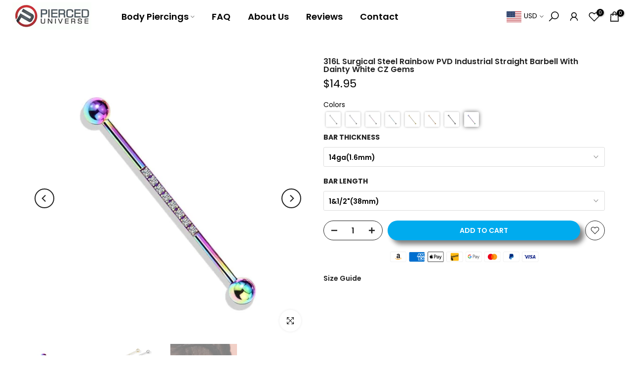

--- FILE ---
content_type: text/html; charset=utf-8
request_url: https://us.pierceduniverse.com/?section_id=search-hidden
body_size: 364
content:
<div id="shopify-section-search-hidden" class="shopify-section"><link rel="stylesheet" href="//us.pierceduniverse.com/cdn/shop/t/71/assets/drawer.min.css?v=58533354722067265701687844443" media="all">
<link rel="stylesheet" href="//us.pierceduniverse.com/cdn/shop/t/71/assets/search-hidden.css?v=124686623211083276541687844443" media="all">
<divv data-predictive-search data-sid="search-hidden" id="t4s-search-hidden" class="t4s-drawer t4s-drawer__right" aria-hidden="true">
   <div class="t4s-drawer__header">
      <span class="is--login" aria-hidden="false">Search Our Site</span>
      <button class="t4s-drawer__close" data-drawer-close aria-label="Close Search"><svg class="t4s-iconsvg-close" role="presentation" viewBox="0 0 16 14"><path d="M15 0L1 14m14 0L1 0" stroke="currentColor" fill="none" fill-rule="evenodd"></path></svg></button>
   </div>
   <form data-frm-search action="/search" method="get" class="t4s-mini-search__frm t4s-pr" role="search">
      <input type="hidden" name="type" value="product">
      <input type="hidden" name="options[unavailable_products]" value="last">
      <input type="hidden" name="options[prefix]" value="last"><div class="t4s-mini-search__btns t4s-pr t4s-oh">
         <input data-input-search class="t4s-mini-search__input" autocomplete="off" type="text" name="q" placeholder="Search">
         <button data-submit-search class="t4s-mini-search__submit t4s-btn-loading__svg" type="submit">
            <svg class="t4s-btn-op0" viewBox="0 0 18 19" width="16"><path fill-rule="evenodd" clip-rule="evenodd" d="M11.03 11.68A5.784 5.784 0 112.85 3.5a5.784 5.784 0 018.18 8.18zm.26 1.12a6.78 6.78 0 11.72-.7l5.4 5.4a.5.5 0 11-.71.7l-5.41-5.4z" fill="currentColor"></path></svg>
            <div class="t4s-loading__spinner t4s-dn">
               <svg width="16" height="16" aria-hidden="true" focusable="false" role="presentation" class="t4s-svg__spinner" viewBox="0 0 66 66" xmlns="http://www.w3.org/2000/svg"><circle class="t4s-path" fill="none" stroke-width="6" cx="33" cy="33" r="30"></circle></svg>
            </div>
         </button>
      </div></form><div data-title-search class="t4s-mini-search__title" style="display:none"></div><div class="t4s-drawer__content">
      <div class="t4s-drawer__main">
         <div data-t4s-scroll-me class="t4s-drawer__scroll t4s-current-scrollbar">

            <div data-skeleton-search class="t4s-skeleton_wrap t4s-dn"><div class="t4s-row t4s-space-item-inner">
                  <div class="t4s-col-auto t4s-col-item t4s-widget_img_pr"><div class="t4s-skeleton_img"></div></div>
                  <div class="t4s-col t4s-col-item t4s-widget_if_pr"><div class="t4s-skeleton_txt1"></div><div class="t4s-skeleton_txt2"></div></div>
               </div><div class="t4s-row t4s-space-item-inner">
                  <div class="t4s-col-auto t4s-col-item t4s-widget_img_pr"><div class="t4s-skeleton_img"></div></div>
                  <div class="t4s-col t4s-col-item t4s-widget_if_pr"><div class="t4s-skeleton_txt1"></div><div class="t4s-skeleton_txt2"></div></div>
               </div><div class="t4s-row t4s-space-item-inner">
                  <div class="t4s-col-auto t4s-col-item t4s-widget_img_pr"><div class="t4s-skeleton_img"></div></div>
                  <div class="t4s-col t4s-col-item t4s-widget_if_pr"><div class="t4s-skeleton_txt1"></div><div class="t4s-skeleton_txt2"></div></div>
               </div><div class="t4s-row t4s-space-item-inner">
                  <div class="t4s-col-auto t4s-col-item t4s-widget_img_pr"><div class="t4s-skeleton_img"></div></div>
                  <div class="t4s-col t4s-col-item t4s-widget_if_pr"><div class="t4s-skeleton_txt1"></div><div class="t4s-skeleton_txt2"></div></div>
               </div></div>
            <div data-results-search class="t4s-mini-search__content t4s_ratioadapt">
                
          <div class="search-collection-list-inner">
        	 <div class="search-collection-list-image full-width" style="max-width:400px;"><a class="" href="/collections/grade-23-titanium-piercings" style="background: url();">
        				<img class="lazyloadt4s" src="//us.pierceduniverse.com/cdn/shop/files/Search_Banners-01_06f9338a-0a6b-4e8c-b831-3922e6134ef9_400x.png?v=1668196799">
        			</a></div>
          </div>
              
          <div class="search-collection-list-inner">
        	 <div class="search-collection-list-image full-width" style="max-width:400px;"><a class="" href="/collections/septum-rings" style="background: url();">
        				<img class="lazyloadt4s" src="//us.pierceduniverse.com/cdn/shop/files/Search_Banners_25c51b6e-12a8-490c-8dc6-74ecca0f2e28_400x.png?v=1668196991">
        			</a></div>
          </div>
              
          <div class="search-collection-list-inner">
        	 <div class="search-collection-list-image full-width" style="max-width:400px;"><a class="" href="/collections/jewelry-for-conch-piercing" style="background: url();">
        				<img class="lazyloadt4s" src="//us.pierceduniverse.com/cdn/shop/files/Search_Banners-04_7b99a520-933d-4f64-ae70-bccfc8b723c4_400x.png?v=1668196799">
        			</a></div>
          </div>
              
          <div class="search-collection-list-inner">
        	 <div class="search-collection-list-image full-width" style="max-width:400px;"><a class="" href="/collections/cartilage-and-tragus-rings" style="background: url();">
        				<img class="lazyloadt4s" src="//us.pierceduniverse.com/cdn/shop/files/Search_Banners-03_51b475e9-d85e-44cb-ad18-27e65699b6f2_400x.png?v=1668196799">
        			</a></div>
          </div>
              
          <div class="search-collection-list-inner">
        	 <div class="search-collection-list-image full-width" style="max-width:400px;"><a class="" href="/collections/daith-piercing-jewelry" style="background: url();">
        				<img class="lazyloadt4s" src="//us.pierceduniverse.com/cdn/shop/files/Search_Banners-02_ca5983cb-fa61-4549-8fa0-f7d82ae52e1f_400x.png?v=1668196799">
        			</a></div>
          </div>
              
 </div>
         </div>
      </div><div data-viewAll-search class="t4s-drawer__bottom" style="display:none"></div></div>
</div>
<style>
  .search-collection-list-inner {
    display: flex;
    width: 100%;
    flex-wrap: wrap;
    gap: 20px 0px;
    padding: 10px 10px;
    color: #000;
    justify-content: center;
    border-bottom: 1px solid #ccc;
}

.search-collection-list-title.full-width a {
    color: black;
    font-size: 15px;
    font-weight: 500;
}

.search-collection-list-inner:last-child {
    border-bottom: 0;
}
</style>



</div>

--- FILE ---
content_type: text/css
request_url: https://us.pierceduniverse.com/cdn/shop/t/71/assets/custom.css?v=20585183208539468661687844443
body_size: -467
content:
@media (max-width: 767px){.t4s-header__logo{text-align:left}.t4s-push-menu-btn{justify-content:flex-end!important}.t4s-dropdown__wrapper.is--opened{z-index:999}.t4s-toolbar{z-index:99}.t4s-dropdown__sortby button[data-dropdown-open]{display:flex;min-width:max-content;align-items:center}.t4s-dropdown__sortby button[data-dropdown-open] span{margin-right:5px}.t4s-dropdown__sortby button[data-dropdown-open] span.t4s-d-md-block{border:1px solid #222;padding:10px;border-radius:40px}.t4s-collection-header{margin:10px 0}.t4s-dropdown__sortby button[data-dropdown-open] .t4s-d-md-none{display:none}.t4s-dropdown__sortby button[data-dropdown-open] p{margin:0 10px 0 0;display:block!important}.pswp__top-bar{top:30px}.t4s-dropdown__wrapper.is--opened .t4s-dropdown__content{padding-top:0!important}}.t4s-swatch .t4s-swatch__list span{color:#000;font-weight:600}.t4s-drawer.t4s-drawer__right,.t4s-filter-hidden.t4s-drawer,.t4s-drawer[aria-hidden=false]{z-index:9999999999}
/*# sourceMappingURL=/cdn/shop/t/71/assets/custom.css.map?v=20585183208539468661687844443 */


--- FILE ---
content_type: text/javascript; charset=utf-8
request_url: https://us.pierceduniverse.com/products/316l-surgical-steel-rainbow-pvd-industrial-straight-barbell-with-dainty-white-cz-gems.js
body_size: 388
content:
{"id":4826459373591,"title":"316L Surgical Steel Rainbow PVD Industrial Straight Barbell With Dainty White CZ Gems","handle":"316l-surgical-steel-rainbow-pvd-industrial-straight-barbell-with-dainty-white-cz-gems","description":"\u003cp\u003ePrice Per Piece\u003c\/p\u003e\n\u003cp\u003eMaterial: 316L Surgical Steel\u003c\/p\u003e\n\u003cp\u003ePlating: Rainbow PVD\u003c\/p\u003e\n\u003cp\u003eBar Thickness: 14ga(1.6mm)\u003c\/p\u003e\n\u003cp\u003eBar Length: 1\u0026amp;1\/2\"(38mm)\u003c\/p\u003e\n\u003cp\u003eGems: White CZ\u003c\/p\u003e","published_at":"2020-11-06T14:25:04-05:00","created_at":"2020-11-06T14:23:38-05:00","vendor":"Pierced Universe","type":"Industrials","tags":["1\u00261\/2\" (38mm)","14ga(1.6mm)","316L Surgical Steel","Blue","Clear","Green","Industrial","Purple","white"],"price":1495,"price_min":1495,"price_max":1495,"available":true,"price_varies":false,"compare_at_price":null,"compare_at_price_min":0,"compare_at_price_max":0,"compare_at_price_varies":false,"variants":[{"id":32945186537495,"title":"14ga(1.6mm) \/ 1\u00261\/2\"(38mm)","option1":"14ga(1.6mm)","option2":"1\u00261\/2\"(38mm)","option3":null,"sku":"crt7378","requires_shipping":true,"taxable":true,"featured_image":null,"available":true,"name":"316L Surgical Steel Rainbow PVD Industrial Straight Barbell With Dainty White CZ Gems - 14ga(1.6mm) \/ 1\u00261\/2\"(38mm)","public_title":"14ga(1.6mm) \/ 1\u00261\/2\"(38mm)","options":["14ga(1.6mm)","1\u00261\/2\"(38mm)"],"price":1495,"weight":0,"compare_at_price":null,"inventory_quantity":16,"inventory_management":"shopify","inventory_policy":"deny","barcode":"hol-bsp97-143855-wc","requires_selling_plan":false,"selling_plan_allocations":[]}],"images":["\/\/cdn.shopify.com\/s\/files\/1\/0977\/7708\/products\/316l-surgical-steel-rainbow-pvd-industrial-straight-barbell-with-dainty-white-cz-gems-industrials-pierced-universe-16564841742359.jpg?v=1646664861","\/\/cdn.shopify.com\/s\/files\/1\/0977\/7708\/products\/316l-surgical-steel-rainbow-pvd-industrial-straight-barbell-with-dainty-white-cz-gems-industrials-pierced-universe-16564841906199.jpg?v=1646664864","\/\/cdn.shopify.com\/s\/files\/1\/0977\/7708\/products\/316l-surgical-steel-rainbow-pvd-industrial-straight-barbell-with-dainty-white-cz-gems-industrials-pierced-universe-16564841775127.jpg?v=1646664860"],"featured_image":"\/\/cdn.shopify.com\/s\/files\/1\/0977\/7708\/products\/316l-surgical-steel-rainbow-pvd-industrial-straight-barbell-with-dainty-white-cz-gems-industrials-pierced-universe-16564841742359.jpg?v=1646664861","options":[{"name":"Bar Thickness","position":1,"values":["14ga(1.6mm)"]},{"name":"Bar Length","position":2,"values":["1\u00261\/2\"(38mm)"]}],"url":"\/products\/316l-surgical-steel-rainbow-pvd-industrial-straight-barbell-with-dainty-white-cz-gems","media":[{"alt":"316L Surgical Steel Rainbow PVD Industrial Straight Barbell With Dainty White CZ Gems - Pierced Universe","id":21033856401431,"position":1,"preview_image":{"aspect_ratio":1.0,"height":1024,"width":1024,"src":"https:\/\/cdn.shopify.com\/s\/files\/1\/0977\/7708\/products\/316l-surgical-steel-rainbow-pvd-industrial-straight-barbell-with-dainty-white-cz-gems-industrials-pierced-universe-16564841742359.jpg?v=1646664861"},"aspect_ratio":1.0,"height":1024,"media_type":"image","src":"https:\/\/cdn.shopify.com\/s\/files\/1\/0977\/7708\/products\/316l-surgical-steel-rainbow-pvd-industrial-straight-barbell-with-dainty-white-cz-gems-industrials-pierced-universe-16564841742359.jpg?v=1646664861","width":1024},{"alt":"316L Surgical Steel Rainbow PVD Industrial Straight Barbell With Dainty White CZ Gems - Pierced Universe","id":21033856532503,"position":2,"preview_image":{"aspect_ratio":1.0,"height":1024,"width":1024,"src":"https:\/\/cdn.shopify.com\/s\/files\/1\/0977\/7708\/products\/316l-surgical-steel-rainbow-pvd-industrial-straight-barbell-with-dainty-white-cz-gems-industrials-pierced-universe-16564841906199.jpg?v=1646664864"},"aspect_ratio":1.0,"height":1024,"media_type":"image","src":"https:\/\/cdn.shopify.com\/s\/files\/1\/0977\/7708\/products\/316l-surgical-steel-rainbow-pvd-industrial-straight-barbell-with-dainty-white-cz-gems-industrials-pierced-universe-16564841906199.jpg?v=1646664864","width":1024},{"alt":"316L Surgical Steel Rainbow PVD Industrial Straight Barbell With Dainty White CZ Gems - Pierced Universe","id":21033856270359,"position":3,"preview_image":{"aspect_ratio":1.0,"height":1024,"width":1024,"src":"https:\/\/cdn.shopify.com\/s\/files\/1\/0977\/7708\/products\/316l-surgical-steel-rainbow-pvd-industrial-straight-barbell-with-dainty-white-cz-gems-industrials-pierced-universe-16564841775127.jpg?v=1646664860"},"aspect_ratio":1.0,"height":1024,"media_type":"image","src":"https:\/\/cdn.shopify.com\/s\/files\/1\/0977\/7708\/products\/316l-surgical-steel-rainbow-pvd-industrial-straight-barbell-with-dainty-white-cz-gems-industrials-pierced-universe-16564841775127.jpg?v=1646664860","width":1024}],"requires_selling_plan":false,"selling_plan_groups":[]}

--- FILE ---
content_type: text/javascript
request_url: https://us.pierceduniverse.com/cdn/shop/t/71/assets/interactable.min.js?v=12052965663499076811687844443
body_size: 54006
content:
function createCommonjsModule(e, t, n) {
    return (
        e(
            (n = {
                path: t,
                exports: {},
                require: function (e, t) {
                    return commonjsRequire(e, null == t ? n.path : t);
                },
            }),
            n.exports
        ),
        n.exports
    );
}
function commonjsRequire() {
    throw new Error("Error commonjs");
}
!(function (e, t) {
    "object" == typeof exports && "undefined" != typeof module ? t(exports) : "function" == typeof define && define.amd ? define(["exports"], t) : t(((e = "undefined" != typeof globalThis ? globalThis : e || self).FloatingUIT4sCore = {}));
})(this, function (e) {
    "use strict";
    function t(e) {
        return e.split("-")[0];
    }
    function n(e) {
        return e.split("-")[1];
    }
    function o(e) {
        return ["top", "bottom"].includes(t(e)) ? "x" : "y";
    }
    function i(e) {
        return "y" === e ? "height" : "width";
    }
    function a(e, a, r) {
        let { reference: s, floating: l } = e;
        const c = s.x + s.width / 2 - l.width / 2,
            d = s.y + s.height / 2 - l.height / 2,
            u = o(a),
            p = i(u),
            f = s[p] / 2 - l[p] / 2,
            m = "x" === u;
        let h;
        switch (t(a)) {
            case "top":
                h = { x: c, y: s.y - l.height };
                break;
            case "bottom":
                h = { x: c, y: s.y + s.height };
                break;
            case "right":
                h = { x: s.x + s.width, y: d };
                break;
            case "left":
                h = { x: s.x - l.width, y: d };
                break;
            default:
                h = { x: s.x, y: s.y };
        }
        switch (n(a)) {
            case "start":
                h[u] -= f * (r && m ? -1 : 1);
                break;
            case "end":
                h[u] += f * (r && m ? -1 : 1);
        }
        return h;
    }
    function r(e) {
        return "number" != typeof e
            ? (function (e) {
                  return { top: 0, right: 0, bottom: 0, left: 0, ...e };
              })(e)
            : { top: e, right: e, bottom: e, left: e };
    }
    function s(e) {
        return { ...e, top: e.y, left: e.x, right: e.x + e.width, bottom: e.y + e.height };
    }
    async function l(e, t) {
        var n;
        void 0 === t && (t = {});
        const { x: o, y: i, platform: a, rects: l, elements: c, strategy: d } = e,
            { boundary: u = "clippingAncestors", rootBoundary: p = "viewport", elementContext: f = "floating", altBoundary: m = !1, padding: h = 0 } = t,
            g = r(h),
            v = c[m ? ("floating" === f ? "reference" : "floating") : f],
            y = s(
                await a.getClippingRect({
                    element: null == (n = await (null == a.isElement ? void 0 : a.isElement(v))) || n ? v : v.contextElement || (await (null == a.getDocumentElement ? void 0 : a.getDocumentElement(c.floating))),
                    boundary: u,
                    rootBoundary: p,
                })
            ),
            w = s(
                a.convertOffsetParentRelativeRectToViewportRelativeRect
                    ? await a.convertOffsetParentRelativeRectToViewportRelativeRect({
                          rect: "floating" === f ? { ...l.floating, x: o, y: i } : l.reference,
                          offsetParent: await (null == a.getOffsetParent ? void 0 : a.getOffsetParent(c.floating)),
                          strategy: d,
                      })
                    : l[f]
            );
        return { top: y.top - w.top + g.top, bottom: w.bottom - y.bottom + g.bottom, left: y.left - w.left + g.left, right: w.right - y.right + g.right };
    }
    const c = Math.min,
        d = Math.max;
    function u(e, t, n) {
        return d(e, c(t, n));
    }
    const p = { left: "right", right: "left", bottom: "top", top: "bottom" };
    function f(e) {
        return e.replace(/left|right|bottom|top/g, (e) => p[e]);
    }
    function m(e, t, a) {
        void 0 === a && (a = !1);
        const r = n(e),
            s = o(e),
            l = i(s);
        let c = "x" === s ? (r === (a ? "end" : "start") ? "right" : "left") : "start" === r ? "bottom" : "top";
        return t.reference[l] > t.floating[l] && (c = f(c)), { main: c, cross: f(c) };
    }
    const h = { start: "end", end: "start" };
    function g(e) {
        return e.replace(/start|end/g, (e) => h[e]);
    }
    const v = ["top", "right", "bottom", "left"],
        y = v.reduce((e, t) => e.concat(t, t + "-start", t + "-end"), []);
    function w(e, t) {
        return { top: e.top - t.height, right: e.right - t.width, bottom: e.bottom - t.height, left: e.left - t.width };
    }
    function T(e) {
        return v.some((t) => e[t] >= 0);
    }
    function S(e) {
        return "x" === e ? "y" : "x";
    }
    (e.arrow = (e) => ({
        name: "arrow",
        options: e,
        async fn(t) {
            const { element: n, padding: a = 0 } = null != e ? e : {},
                { x: s, y: l, placement: c, rects: d, platform: p } = t;
            if (null == n) return {};
            const f = r(a),
                m = { x: s, y: l },
                h = o(c),
                g = i(h),
                v = await p.getDimensions(n),
                y = "y" === h ? "top" : "left",
                w = "y" === h ? "bottom" : "right",
                T = d.reference[g] + d.reference[h] - m[h] - d.floating[g],
                S = m[h] - d.reference[h],
                b = await (null == p.getOffsetParent ? void 0 : p.getOffsetParent(n)),
                x = b ? ("y" === h ? b.clientHeight || 0 : b.clientWidth || 0) : 0,
                C = T / 2 - S / 2,
                _ = f[y],
                P = x - v[g] - f[w],
                k = x / 2 - v[g] / 2 + C,
                I = u(_, k, P);
            return { data: { [h]: I, centerOffset: k - I } };
        },
    })),
        (e.autoPlacement = function (e) {
            return (
                void 0 === e && (e = {}),
                {
                    name: "autoPlacement",
                    options: e,
                    async fn(o) {
                        var i, a, r, s, c;
                        const { x: d, y: u, rects: p, middlewareData: f, placement: h, platform: v, elements: w } = o,
                            { alignment: T = null, allowedPlacements: S = y, autoAlignment: b = !0, ...x } = e,
                            C = (function (e, o, i) {
                                return (e ? [...i.filter((t) => n(t) === e), ...i.filter((t) => n(t) !== e)] : i.filter((e) => t(e) === e)).filter((t) => !e || n(t) === e || (!!o && g(t) !== t));
                            })(T, b, S),
                            _ = await l(o, x),
                            P = null != (i = null == (a = f.autoPlacement) ? void 0 : a.index) ? i : 0,
                            k = C[P],
                            { main: I, cross: D } = m(k, p, await (null == v.isRTL ? void 0 : v.isRTL(w.floating)));
                        if (h !== k) return { x: d, y: u, reset: { skip: !1, placement: C[0] } };
                        const A = [_[t(k)], _[I], _[D]],
                            M = [...(null != (r = null == (s = f.autoPlacement) ? void 0 : s.overflows) ? r : []), { placement: k, overflows: A }],
                            O = C[P + 1];
                        if (O) return { data: { index: P + 1, overflows: M }, reset: { skip: !1, placement: O } };
                        const E = M.slice().sort((e, t) => e.overflows[0] - t.overflows[0]),
                            R =
                                null ==
                                (c = E.find((e) => {
                                    let { overflows: t } = e;
                                    return t.every((e) => e <= 0);
                                }))
                                    ? void 0
                                    : c.placement;
                        return { reset: { placement: null != R ? R : E[0].placement } };
                    },
                }
            );
        }),
        (e.computePosition = async (e, t, n) => {
            const { placement: o = "bottom", strategy: i = "absolute", middleware: r = [], platform: s } = n,
                l = await (null == s.isRTL ? void 0 : s.isRTL(t));
            let c = await s.getElementRects({ reference: e, floating: t, strategy: i }),
                { x: d, y: u } = a(c, o, l),
                p = o,
                f = {};
            const m = new Set();
            for (let n = 0; n < r.length; n++) {
                const { name: h, fn: g } = r[n];
                if (m.has(h)) continue;
                const { x: v, y: y, data: w, reset: T } = await g({ x: d, y: u, initialPlacement: o, placement: p, strategy: i, middlewareData: f, rects: c, platform: s, elements: { reference: e, floating: t } });
                (d = null != v ? v : d),
                    (u = null != y ? y : u),
                    (f = { ...f, [h]: { ...f[h], ...w } }),
                    T &&
                        ("object" == typeof T &&
                            (T.placement && (p = T.placement), T.rects && (c = !0 === T.rects ? await s.getElementRects({ reference: e, floating: t, strategy: i }) : T.rects), ({ x: d, y: u } = a(c, p, l)), !1 !== T.skip && m.add(h)),
                        (n = -1));
            }
            return { x: d, y: u, placement: p, strategy: i, middlewareData: f };
        }),
        (e.detectOverflow = l),
        (e.flip = function (e) {
            return (
                void 0 === e && (e = {}),
                {
                    name: "flip",
                    options: e,
                    async fn(n) {
                        var o;
                        const { placement: i, middlewareData: a, rects: r, initialPlacement: s, platform: c, elements: d } = n,
                            { mainAxis: u = !0, crossAxis: p = !0, fallbackPlacements: h, fallbackStrategy: v = "bestFit", flipAlignment: y = !0, ...w } = e,
                            T = t(i),
                            S = [
                                s,
                                ...(h ||
                                    (T !== s && y
                                        ? (function (e) {
                                              const t = f(e);
                                              return [g(e), t, g(t)];
                                          })(s)
                                        : [f(s)])),
                            ],
                            b = await l(n, w),
                            x = [];
                        let C = (null == (o = a.flip) ? void 0 : o.overflows) || [];
                        if ((u && x.push(b[T]), p)) {
                            const { main: e, cross: t } = m(i, r, await (null == c.isRTL ? void 0 : c.isRTL(d.floating)));
                            x.push(b[e], b[t]);
                        }
                        if (((C = [...C, { placement: i, overflows: x }]), !x.every((e) => e <= 0))) {
                            var _, P;
                            const e = (null != (_ = null == (P = a.flip) ? void 0 : P.index) ? _ : 0) + 1,
                                t = S[e];
                            if (t) return { data: { index: e, overflows: C }, reset: { skip: !1, placement: t } };
                            let n = "bottom";
                            switch (v) {
                                case "bestFit": {
                                    var k;
                                    const e = null == (k = C.slice().sort((e, t) => e.overflows.filter((e) => e > 0).reduce((e, t) => e + t, 0) - t.overflows.filter((e) => e > 0).reduce((e, t) => e + t, 0))[0]) ? void 0 : k.placement;
                                    e && (n = e);
                                    break;
                                }
                                case "initialPlacement":
                                    n = s;
                            }
                            return { reset: { placement: n } };
                        }
                        return {};
                    },
                }
            );
        }),
        (e.hide = function (e) {
            let { strategy: t = "referenceHidden", ...n } = void 0 === e ? {} : e;
            return {
                name: "hide",
                async fn(e) {
                    const { rects: o } = e;
                    switch (t) {
                        case "referenceHidden": {
                            const t = w(await l(e, { ...n, elementContext: "reference" }), o.reference);
                            return { data: { referenceHiddenOffsets: t, referenceHidden: T(t) } };
                        }
                        case "escaped": {
                            const t = w(await l(e, { ...n, altBoundary: !0 }), o.floating);
                            return { data: { escapedOffsets: t, escaped: T(t) } };
                        }
                        default:
                            return {};
                    }
                },
            };
        }),
        (e.inline = function (e) {
            return (
                void 0 === e && (e = {}),
                {
                    name: "inline",
                    options: e,
                    async fn(n) {
                        var i;
                        const { placement: a, elements: l, rects: u, platform: p, strategy: f } = n,
                            { padding: m = 2, x: h, y: g } = e,
                            v = s(
                                p.convertOffsetParentRelativeRectToViewportRelativeRect
                                    ? await p.convertOffsetParentRelativeRectToViewportRelativeRect({ rect: u.reference, offsetParent: await (null == p.getOffsetParent ? void 0 : p.getOffsetParent(l.floating)), strategy: f })
                                    : u.reference
                            ),
                            y = null != (i = await (null == p.getClientRects ? void 0 : p.getClientRects(l.reference))) ? i : [],
                            w = r(m);
                        return {
                            reset: {
                                rects: await p.getElementRects({
                                    reference: {
                                        getBoundingClientRect: function () {
                                            var e;
                                            if (2 === y.length && y[0].left > y[1].right && null != h && null != g)
                                                return null != (e = y.find((e) => h > e.left - w.left && h < e.right + w.right && g > e.top - w.top && g < e.bottom + w.bottom)) ? e : v;
                                            if (y.length >= 2) {
                                                if ("x" === o(a)) {
                                                    const e = y[0],
                                                        n = y[y.length - 1],
                                                        o = "top" === t(a),
                                                        i = e.top,
                                                        r = n.bottom,
                                                        s = o ? e.left : n.left,
                                                        l = o ? e.right : n.right;
                                                    return { top: i, bottom: r, left: s, right: l, width: l - s, height: r - i, x: s, y: i };
                                                }
                                                const e = "left" === t(a),
                                                    n = d(...y.map((e) => e.right)),
                                                    i = c(...y.map((e) => e.left)),
                                                    r = y.filter((t) => (e ? t.left === i : t.right === n)),
                                                    s = r[0].top,
                                                    l = r[r.length - 1].bottom;
                                                return { top: s, bottom: l, left: i, right: n, width: n - i, height: l - s, x: i, y: s };
                                            }
                                            return v;
                                        },
                                    },
                                    floating: l.floating,
                                    strategy: f,
                                }),
                            },
                        };
                    },
                }
            );
        }),
        (e.limitShift = function (e) {
            return (
                void 0 === e && (e = {}),
                {
                    options: e,
                    fn(n) {
                        const { x: i, y: a, placement: r, rects: s, middlewareData: l } = n,
                            { offset: c = 0, mainAxis: d = !0, crossAxis: u = !0 } = e,
                            p = { x: i, y: a },
                            f = o(r),
                            m = S(f);
                        let h = p[f],
                            g = p[m];
                        const v = "function" == typeof c ? c({ ...s, placement: r }) : c,
                            y = "number" == typeof v ? { mainAxis: v, crossAxis: 0 } : { mainAxis: 0, crossAxis: 0, ...v };
                        if (d) {
                            const e = "y" === f ? "height" : "width",
                                t = s.reference[f] - s.floating[e] + y.mainAxis,
                                n = s.reference[f] + s.reference[e] - y.mainAxis;
                            h < t ? (h = t) : h > n && (h = n);
                        }
                        if (u) {
                            var w, T, b, x;
                            const e = "y" === f ? "width" : "height",
                                n = ["top", "left"].includes(t(r)),
                                o = s.reference[m] - s.floating[e] + (n && null != (w = null == (T = l.offset) ? void 0 : T[m]) ? w : 0) + (n ? 0 : y.crossAxis),
                                i = s.reference[m] + s.reference[e] + (n ? 0 : null != (b = null == (x = l.offset) ? void 0 : x[m]) ? b : 0) - (n ? y.crossAxis : 0);
                            g < o ? (g = o) : g > i && (g = i);
                        }
                        return { [f]: h, [m]: g };
                    },
                }
            );
        }),
        (e.offset = function (e) {
            return (
                void 0 === e && (e = 0),
                {
                    name: "offset",
                    options: e,
                    async fn(i) {
                        const { x: a, y: r, placement: s, rects: l, platform: c, elements: d } = i,
                            u = (function (e, i, a, r) {
                                void 0 === r && (r = !1);
                                const s = t(e),
                                    l = n(e),
                                    c = "x" === o(e),
                                    d = ["left", "top"].includes(s) ? -1 : 1;
                                let u = 1;
                                "end" === l && (u = -1), r && c && (u *= -1);
                                const p = "function" == typeof a ? a({ ...i, placement: e }) : a,
                                    { mainAxis: f, crossAxis: m } = "number" == typeof p ? { mainAxis: p, crossAxis: 0 } : { mainAxis: 0, crossAxis: 0, ...p };
                                return c ? { x: m * u, y: f * d } : { x: f * d, y: m * u };
                            })(s, l, e, await (null == c.isRTL ? void 0 : c.isRTL(d.floating)));
                        return { x: a + u.x, y: r + u.y, data: u };
                    },
                }
            );
        }),
        (e.rectToClientRect = s),
        (e.shift = function (e) {
            return (
                void 0 === e && (e = {}),
                {
                    name: "shift",
                    options: e,
                    async fn(n) {
                        const { x: i, y: a, placement: r } = n,
                            {
                                mainAxis: s = !0,
                                crossAxis: c = !1,
                                limiter: d = {
                                    fn: (e) => {
                                        let { x: t, y: n } = e;
                                        return { x: t, y: n };
                                    },
                                },
                                ...p
                            } = e,
                            f = { x: i, y: a },
                            m = await l(n, p),
                            h = o(t(r)),
                            g = S(h);
                        let v = f[h],
                            y = f[g];
                        if (s) {
                            const e = "y" === h ? "bottom" : "right";
                            v = u(v + m["y" === h ? "top" : "left"], v, v - m[e]);
                        }
                        if (c) {
                            const e = "y" === g ? "bottom" : "right";
                            y = u(y + m["y" === g ? "top" : "left"], y, y - m[e]);
                        }
                        const w = d.fn({ ...n, [h]: v, [g]: y });
                        return { ...w, data: { x: w.x - i, y: w.y - a } };
                    },
                }
            );
        }),
        (e.size = function (e) {
            return (
                void 0 === e && (e = {}),
                {
                    name: "size",
                    options: e,
                    async fn(o) {
                        const { placement: i, rects: a, platform: r, elements: s } = o,
                            { apply: c, ...u } = e,
                            p = await l(o, u),
                            f = t(i),
                            m = n(i);
                        let h, g;
                        "top" === f || "bottom" === f ? ((h = f), (g = m === ((await (null == r.isRTL ? void 0 : r.isRTL(s.floating))) ? "start" : "end") ? "left" : "right")) : ((g = f), (h = "end" === m ? "top" : "bottom"));
                        const v = d(p.left, 0),
                            y = d(p.right, 0),
                            w = d(p.top, 0),
                            T = d(p.bottom, 0),
                            S = {
                                height: a.floating.height - (["left", "right"].includes(i) ? 2 * (0 !== w || 0 !== T ? w + T : d(p.top, p.bottom)) : p[h]),
                                width: a.floating.width - (["top", "bottom"].includes(i) ? 2 * (0 !== v || 0 !== y ? v + y : d(p.left, p.right)) : p[g]),
                            };
                        return null == c || c({ ...S, ...a }), { reset: { rects: !0 } };
                    },
                }
            );
        }),
        Object.defineProperty(e, "__esModule", { value: !0 });
}),
    (function (e, t) {
        "object" == typeof exports && "undefined" != typeof module
            ? t(exports, require("@floating-ui/core"))
            : "function" == typeof define && define.amd
            ? define(["exports", "@floating-ui/core"], t)
            : t(((e = "undefined" != typeof globalThis ? globalThis : e || self).FloatingUIT4sDOM = {}), e.FloatingUIT4sCore);
    })(this, function (e, t) {
        "use strict";
        function n(e) {
            return "[object Window]" === (null == e ? void 0 : e.toString());
        }
        function o(e) {
            if (null == e) return window;
            if (!n(e)) {
                const t = e.ownerDocument;
                return (t && t.defaultView) || window;
            }
            return e;
        }
        function i(e) {
            return o(e).getComputedStyle(e);
        }
        function a(e) {
            return n(e) ? "" : e ? (e.nodeName || "").toLowerCase() : "";
        }
        function r(e) {
            return e instanceof o(e).HTMLElement;
        }
        function s(e) {
            return e instanceof o(e).Element;
        }
        function l(e) {
            return e instanceof o(e).ShadowRoot || e instanceof ShadowRoot;
        }
        function c(e) {
            const { overflow: t, overflowX: n, overflowY: o } = i(e);
            return /auto|scroll|overlay|hidden/.test(t + o + n);
        }
        function d(e) {
            return ["table", "td", "th"].includes(a(e));
        }
        function u(e) {
            const t = navigator.userAgent.toLowerCase().includes("firefox"),
                n = i(e);
            return "none" !== n.transform || "none" !== n.perspective || "paint" === n.contain || ["transform", "perspective"].includes(n.willChange) || (t && "filter" === n.willChange) || (t && !!n.filter && "none" !== n.filter);
        }
        const p = Math.min,
            f = Math.max,
            m = Math.round;
        function h(e, t) {
            void 0 === t && (t = !1);
            const n = e.getBoundingClientRect();
            let o = 1,
                i = 1;
            return (
                t && r(e) && ((o = (e.offsetWidth > 0 && m(n.width) / e.offsetWidth) || 1), (i = (e.offsetHeight > 0 && m(n.height) / e.offsetHeight) || 1)),
                { width: n.width / o, height: n.height / i, top: n.top / i, right: n.right / o, bottom: n.bottom / i, left: n.left / o, x: n.left / o, y: n.top / i }
            );
        }
        function g(e) {
            return ((t = e), (t instanceof o(t).Node ? e.ownerDocument : e.document) || window.document).documentElement;
            var t;
        }
        function v(e) {
            return n(e) ? { scrollLeft: e.pageXOffset, scrollTop: e.pageYOffset } : { scrollLeft: e.scrollLeft, scrollTop: e.scrollTop };
        }
        function y(e) {
            return h(g(e)).left + v(e).scrollLeft;
        }
        function w(e) {
            return "html" === a(e) ? e : e.assignedSlot || e.parentNode || (l(e) ? e.host : null) || g(e);
        }
        function T(e) {
            return r(e) && "fixed" !== getComputedStyle(e).position ? e.offsetParent : null;
        }
        function S(e) {
            const t = o(e);
            let n = T(e);
            for (; n && d(n) && "static" === getComputedStyle(n).position; ) n = T(n);
            return n && ("html" === a(n) || ("body" === a(n) && "static" === getComputedStyle(n).position && !u(n)))
                ? t
                : n ||
                      (function (e) {
                          let t = w(e);
                          for (l(t) && (t = t.host); r(t) && !["html", "body"].includes(a(t)); ) {
                              if (u(t)) return t;
                              t = t.parentNode;
                          }
                          return null;
                      })(e) ||
                      t;
        }
        function b(e) {
            if (r(e)) return { width: e.offsetWidth, height: e.offsetHeight };
            const t = h(e);
            return { width: t.width, height: t.height };
        }
        function x(e, t) {
            var n;
            void 0 === t && (t = []);
            const i = (function e(t) {
                    return ["html", "body", "#document"].includes(a(t)) ? t.ownerDocument.body : r(t) && c(t) ? t : e(w(t));
                })(e),
                s = i === (null == (n = e.ownerDocument) ? void 0 : n.body),
                l = o(i),
                d = s ? [l].concat(l.visualViewport || [], c(i) ? i : []) : i,
                u = t.concat(d);
            return s ? u : u.concat(x(w(d)));
        }
        function C(e, n) {
            return "viewport" === n
                ? t.rectToClientRect(
                      (function (e) {
                          const t = o(e),
                              n = g(e),
                              i = t.visualViewport;
                          let a = n.clientWidth,
                              r = n.clientHeight,
                              s = 0,
                              l = 0;
                          return i && ((a = i.width), (r = i.height), Math.abs(t.innerWidth / i.scale - i.width) < 0.01 && ((s = i.offsetLeft), (l = i.offsetTop))), { width: a, height: r, x: s, y: l };
                      })(e)
                  )
                : s(n)
                ? (function (e) {
                      const t = h(e),
                          n = t.top + e.clientTop,
                          o = t.left + e.clientLeft;
                      return { top: n, left: o, x: o, y: n, right: o + e.clientWidth, bottom: n + e.clientHeight, width: e.clientWidth, height: e.clientHeight };
                  })(n)
                : t.rectToClientRect(
                      (function (e) {
                          var t;
                          const n = g(e),
                              o = v(e),
                              a = null == (t = e.ownerDocument) ? void 0 : t.body,
                              r = f(n.scrollWidth, n.clientWidth, a ? a.scrollWidth : 0, a ? a.clientWidth : 0),
                              s = f(n.scrollHeight, n.clientHeight, a ? a.scrollHeight : 0, a ? a.clientHeight : 0);
                          let l = -o.scrollLeft + y(e);
                          const c = -o.scrollTop;
                          return "rtl" === i(a || n).direction && (l += f(n.clientWidth, a ? a.clientWidth : 0) - r), { width: r, height: s, x: l, y: c };
                      })(g(e))
                  );
        }
        function _(e) {
            const t = x(w(e)),
                n = ["absolute", "fixed"].includes(i(e).position) && r(e) ? S(e) : e;
            return s(n)
                ? t.filter(
                      (e) =>
                          s(e) &&
                          (function (e, t) {
                              const n = null == t.getRootNode ? void 0 : t.getRootNode();
                              if (e.contains(t)) return !0;
                              if (n && l(n)) {
                                  let n = t;
                                  do {
                                      if (n && e === n) return !0;
                                      n = n.parentNode || n.host;
                                  } while (n);
                              }
                              return !1;
                          })(e, n) &&
                          "body" !== a(e)
                  )
                : [];
        }
        const P = {
            getClippingRect: function (e) {
                let { element: t, boundary: n, rootBoundary: o } = e;
                const i = [...("clippingAncestors" === n ? _(t) : [].concat(n)), o],
                    a = i[0],
                    r = i.reduce((e, n) => {
                        const o = C(t, n);
                        return (e.top = f(o.top, e.top)), (e.right = p(o.right, e.right)), (e.bottom = p(o.bottom, e.bottom)), (e.left = f(o.left, e.left)), e;
                    }, C(t, a));
                return { width: r.right - r.left, height: r.bottom - r.top, x: r.left, y: r.top };
            },
            convertOffsetParentRelativeRectToViewportRelativeRect: function (e) {
                let { rect: t, offsetParent: n, strategy: o } = e;
                const i = r(n),
                    s = g(n);
                if (n === s) return t;
                let l = { scrollLeft: 0, scrollTop: 0 };
                const d = { x: 0, y: 0 };
                if ((i || (!i && "fixed" !== o)) && (("body" !== a(n) || c(s)) && (l = v(n)), r(n))) {
                    const e = h(n, !0);
                    (d.x = e.x + n.clientLeft), (d.y = e.y + n.clientTop);
                }
                return { ...t, x: t.x - l.scrollLeft + d.x, y: t.y - l.scrollTop + d.y };
            },
            isElement: s,
            getDimensions: b,
            getOffsetParent: S,
            getDocumentElement: g,
            getElementRects: (e) => {
                let { reference: t, floating: n, strategy: o } = e;
                return {
                    reference: (function (e, t, n) {
                        const o = r(t),
                            i = g(t),
                            s = h(
                                e,
                                o &&
                                    (function (e) {
                                        const t = h(e);
                                        return m(t.width) !== e.offsetWidth || m(t.height) !== e.offsetHeight;
                                    })(t)
                            );
                        let l = { scrollLeft: 0, scrollTop: 0 };
                        const d = { x: 0, y: 0 };
                        if (o || (!o && "fixed" !== n))
                            if ((("body" !== a(t) || c(i)) && (l = v(t)), r(t))) {
                                const e = h(t, !0);
                                (d.x = e.x + t.clientLeft), (d.y = e.y + t.clientTop);
                            } else i && (d.x = y(i));
                        return { x: s.left + l.scrollLeft - d.x, y: s.top + l.scrollTop - d.y, width: s.width, height: s.height };
                    })(t, S(n), o),
                    floating: { ...b(n), x: 0, y: 0 },
                };
            },
            getClientRects: (e) => Array.from(e.getClientRects()),
            isRTL: (e) => "rtl" === i(e).direction,
        };
        Object.defineProperty(e, "arrow", {
            enumerable: !0,
            get: function () {
                return t.arrow;
            },
        }),
            Object.defineProperty(e, "autoPlacement", {
                enumerable: !0,
                get: function () {
                    return t.autoPlacement;
                },
            }),
            Object.defineProperty(e, "detectOverflow", {
                enumerable: !0,
                get: function () {
                    return t.detectOverflow;
                },
            }),
            Object.defineProperty(e, "flip", {
                enumerable: !0,
                get: function () {
                    return t.flip;
                },
            }),
            Object.defineProperty(e, "hide", {
                enumerable: !0,
                get: function () {
                    return t.hide;
                },
            }),
            Object.defineProperty(e, "inline", {
                enumerable: !0,
                get: function () {
                    return t.inline;
                },
            }),
            Object.defineProperty(e, "limitShift", {
                enumerable: !0,
                get: function () {
                    return t.limitShift;
                },
            }),
            Object.defineProperty(e, "offset", {
                enumerable: !0,
                get: function () {
                    return t.offset;
                },
            }),
            Object.defineProperty(e, "shift", {
                enumerable: !0,
                get: function () {
                    return t.shift;
                },
            }),
            Object.defineProperty(e, "size", {
                enumerable: !0,
                get: function () {
                    return t.size;
                },
            }),
            (e.autoUpdate = function (e, t, n, o) {
                void 0 === o && (o = {});
                const { ancestorScroll: i = !0, ancestorResize: a = !0, elementResize: r = !0, animationFrame: l = !1 } = o;
                let c = !1;
                const d = i && !l,
                    u = a && !l,
                    p = r && !l,
                    f = d || u ? [...(s(e) ? x(e) : []), ...x(t)] : [];
                f.forEach((e) => {
                    d && e.addEventListener("scroll", n, { passive: !0 }), u && e.addEventListener("resize", n);
                });
                let m,
                    g = null;
                p && ((g = new ResizeObserver(n)), s(e) && g.observe(e), g.observe(t));
                let v = l ? h(e) : null;
                return (
                    l &&
                        (function t() {
                            if (c) return;
                            const o = h(e);
                            !v || (o.x === v.x && o.y === v.y && o.width === v.width && o.height === v.height) || n(), (v = o), (m = requestAnimationFrame(t));
                        })(),
                    () => {
                        var e;
                        (c = !0),
                            f.forEach((e) => {
                                d && e.removeEventListener("scroll", n), u && e.removeEventListener("resize", n);
                            }),
                            null == (e = g) || e.disconnect(),
                            (g = null),
                            l && cancelAnimationFrame(m);
                    }
                );
            }),
            (e.computePosition = (e, n, o) => t.computePosition(e, n, { platform: P, ...o })),
            (e.getOverflowAncestors = x),
            Object.defineProperty(e, "__esModule", { value: !0 });
    }),
    (function (e) {
        "use strict";
        "function" == typeof define && define.amd ? define(["jQuery_T4NT"], e) : "object" == typeof module && module.exports ? (module.exports = e(require("jQuery_T4NT"))) : jQuery_T4NT && !jQuery_T4NT.fn.hoverIntent && e(jQuery_T4NT);
    })(function (e) {
        "use strict";
        function t(e) {
            (o = e.pageX), (i = e.pageY);
        }
        function n(e) {
            return "function" == typeof e;
        }
        var o,
            i,
            a = { interval: 100, sensitivity: 6, timeout: 0 },
            r = 0,
            s = function (e, n, a, r) {
                if (Math.sqrt((a.pX - o) * (a.pX - o) + (a.pY - i) * (a.pY - i)) < r.sensitivity)
                    return n.off(a.event, t), delete a.timeoutId, (a.isActive = !0), (e.pageX = o), (e.pageY = i), delete a.pX, delete a.pY, r.over.apply(n[0], [e]);
                (a.pX = o),
                    (a.pY = i),
                    (a.timeoutId = setTimeout(function () {
                        s(e, n, a, r);
                    }, r.interval));
            };
        e.fn.hoverIntent = function (o, i, l) {
            var c = r++,
                d = e.extend({}, a);
            function u(n) {
                var o = e.extend({}, n),
                    i = e(this),
                    a = i.data("hoverIntent");
                a || i.data("hoverIntent", (a = {}));
                var r = a[c];
                r || (a[c] = r = { id: c }), r.timeoutId && (r.timeoutId = clearTimeout(r.timeoutId));
                var l = (r.event = "mousemove.hoverIntent.hoverIntent" + c);
                if ("mouseenter" === n.type) {
                    if (r.isActive) return;
                    (r.pX = o.pageX),
                        (r.pY = o.pageY),
                        i.off(l, t).on(l, t),
                        (r.timeoutId = setTimeout(function () {
                            s(o, i, r, d);
                        }, d.interval));
                } else {
                    if (!r.isActive) return;
                    i.off(l, t),
                        (r.timeoutId = setTimeout(function () {
                            !(function (e, t, n, o) {
                                var i = t.data("hoverIntent");
                                i && delete i[n.id], o.apply(t[0], [e]);
                            })(o, i, r, d.out);
                        }, d.timeout));
                }
            }
            return (
                e.isPlainObject(o) ? n((d = e.extend(d, o)).out) || (d.out = d.over) : (d = n(i) ? e.extend(d, { over: o, out: i, selector: l }) : e.extend(d, { over: o, out: o, selector: i })),
                this.on({ "mouseenter.hoverIntent": u, "mouseleave.hoverIntent": u }, d.selector)
            );
        };
    }),
    (function (e, t) {
        "function" == typeof define && define.amd ? define(t) : "object" == typeof exports ? (module.exports = t()) : (e.PhotoSwipe = t());
    })(this, function () {
        "use strict";
        return function (e, t, n, o) {
            var i = {
                features: null,
                bind: function (e, t, n, o) {
                    var i = (o ? "remove" : "add") + "EventListener";
                    t = t.split(" ");
                    for (var a = 0; a < t.length; a++) t[a] && e[i](t[a], n, !1);
                },
                isArray: function (e) {
                    return e instanceof Array;
                },
                createEl: function (e, t) {
                    var n = document.createElement(t || "div");
                    return e && (n.className = e), n;
                },
                getScrollY: function () {
                    var e = window.pageYOffset;
                    return void 0 !== e ? e : document.documentElement.scrollTop;
                },
                unbind: function (e, t, n) {
                    i.bind(e, t, n, !0);
                },
                removeClass: function (e, t) {
                    var n = new RegExp("(\\s|^)" + t + "(\\s|$)");
                    e.className = e.className
                        .replace(n, " ")
                        .replace(/^\s\s*/, "")
                        .replace(/\s\s*$/, "");
                },
                addClass: function (e, t) {
                    i.hasClass(e, t) || (e.className += (e.className ? " " : "") + t);
                },
                hasClass: function (e, t) {
                    return e.className && new RegExp("(^|\\s)" + t + "(\\s|$)").test(e.className);
                },
                getChildByClass: function (e, t) {
                    for (var n = e.firstChild; n; ) {
                        if (i.hasClass(n, t)) return n;
                        n = n.nextSibling;
                    }
                },
                arraySearch: function (e, t, n) {
                    for (var o = e.length; o--; ) if (e[o][n] === t) return o;
                    return -1;
                },
                extend: function (e, t, n) {
                    for (var o in t)
                        if (t.hasOwnProperty(o)) {
                            if (n && e.hasOwnProperty(o)) continue;
                            e[o] = t[o];
                        }
                },
                easing: {
                    sine: {
                        out: function (e) {
                            return Math.sin(e * (Math.PI / 2));
                        },
                        inOut: function (e) {
                            return -(Math.cos(Math.PI * e) - 1) / 2;
                        },
                    },
                    cubic: {
                        out: function (e) {
                            return --e * e * e + 1;
                        },
                    },
                },
                detectFeatures: function () {
                    if (i.features) return i.features;
                    var e = i.createEl().style,
                        t = "",
                        n = {};
                    if (
                        ((n.oldIE = document.all && !document.addEventListener),
                        (n.touch = "ontouchstart" in window),
                        window.requestAnimationFrame && ((n.raf = window.requestAnimationFrame), (n.caf = window.cancelAnimationFrame)),
                        (n.pointerEvent = !!window.PointerEvent || navigator.msPointerEnabled),
                        !n.pointerEvent)
                    ) {
                        var o = navigator.userAgent;
                        if (/iP(hone|od)/.test(navigator.platform)) {
                            var a = navigator.appVersion.match(/OS (\d+)_(\d+)_?(\d+)?/);
                            a && a.length > 0 && (a = parseInt(a[1], 10)) >= 1 && a < 8 && (n.isOldIOSPhone = !0);
                        }
                        var r = o.match(/Android\s([0-9\.]*)/),
                            s = r ? r[1] : 0;
                        (s = parseFloat(s)) >= 1 && (s < 4.4 && (n.isOldAndroid = !0), (n.androidVersion = s)), (n.isMobileOpera = /opera mini|opera mobi/i.test(o));
                    }
                    for (var l, c, d = ["transform", "perspective", "animationName"], u = ["", "webkit", "Moz", "ms", "O"], p = 0; p < 4; p++) {
                        t = u[p];
                        for (var f = 0; f < 3; f++) (l = d[f]), (c = t + (t ? l.charAt(0).toUpperCase() + l.slice(1) : l)), !n[l] && c in e && (n[l] = c);
                        t && !n.raf && ((t = t.toLowerCase()), (n.raf = window[t + "RequestAnimationFrame"]), n.raf && (n.caf = window[t + "CancelAnimationFrame"] || window[t + "CancelRequestAnimationFrame"]));
                    }
                    if (!n.raf) {
                        var m = 0;
                        (n.raf = function (e) {
                            var t = new Date().getTime(),
                                n = Math.max(0, 16 - (t - m)),
                                o = window.setTimeout(function () {
                                    e(t + n);
                                }, n);
                            return (m = t + n), o;
                        }),
                            (n.caf = function (e) {
                                clearTimeout(e);
                            });
                    }
                    return (n.svg = !!document.createElementNS && !!document.createElementNS("http://www.w3.org/2000/svg", "svg").createSVGRect), (i.features = n), n;
                },
            };
            i.detectFeatures(),
                i.features.oldIE &&
                    (i.bind = function (e, t, n, o) {
                        t = t.split(" ");
                        for (
                            var i,
                                a = (o ? "detach" : "attach") + "Event",
                                r = function () {
                                    n.handleEvent.call(n);
                                },
                                s = 0;
                            s < t.length;
                            s++
                        )
                            if ((i = t[s]))
                                if ("object" == typeof n && n.handleEvent) {
                                    if (o) {
                                        if (!n["oldIE" + i]) return !1;
                                    } else n["oldIE" + i] = r;
                                    e[a]("on" + i, n["oldIE" + i]);
                                } else e[a]("on" + i, n);
                    });
            var a = this,
                r = {
                    allowPanToNext: !0,
                    spacing: 0.12,
                    bgOpacity: 1,
                    mouseUsed: !1,
                    loop: !0,
                    pinchToClose: !0,
                    closeOnScroll: !0,
                    closeOnVerticalDrag: !0,
                    verticalDragRange: 0.75,
                    hideAnimationDuration: 333,
                    showAnimationDuration: 333,
                    showHideOpacity: !1,
                    focus: !0,
                    escKey: !0,
                    arrowKeys: !0,
                    mainScrollEndFriction: 0.35,
                    panEndFriction: 0.35,
                    isClickableElement: function (e) {
                        return "A" === e.tagName;
                    },
                    getDoubleTapZoom: function (e, t) {
                        return e ? 1 : t.initialZoomLevel < 0.7 ? 1 : 1.33;
                    },
                    maxSpreadZoom: 1.33,
                    modal: !0,
                    scaleMode: "fit",
                };
            i.extend(r, o);
            var s,
                l,
                c,
                d,
                u,
                p,
                f,
                m,
                h,
                g,
                v,
                y,
                w,
                T,
                S,
                b,
                x,
                C,
                _,
                P,
                k,
                I,
                D,
                A,
                M,
                O,
                E,
                R,
                $,
                L,
                F,
                N,
                z,
                j,
                q,
                U,
                H,
                W,
                B,
                Z,
                G,
                V,
                K,
                Y,
                X,
                Q,
                J,
                ee,
                te,
                ne,
                oe,
                ie,
                ae,
                re,
                se,
                le,
                ce = { x: 0, y: 0 },
                de = { x: 0, y: 0 },
                ue = { x: 0, y: 0 },
                pe = {},
                fe = 0,
                me = {},
                he = { x: 0, y: 0 },
                ge = 0,
                ve = !0,
                ye = [],
                we = {},
                Te = !1,
                Se = function (e, t) {
                    i.extend(a, t.publicMethods), ye.push(e);
                },
                be = function (e) {
                    var t = qt();
                    return e > t - 1 ? e - t : e < 0 ? t + e : e;
                },
                xe = {},
                Ce = function (e, t) {
                    return xe[e] || (xe[e] = []), xe[e].push(t);
                },
                _e = function (e) {
                    var t = xe[e];
                    if (t) {
                        var n = Array.prototype.slice.call(arguments);
                        n.shift();
                        for (var o = 0; o < t.length; o++) t[o].apply(a, n);
                    }
                },
                Pe = function () {
                    return new Date().getTime();
                },
                ke = function (e) {
                    (re = e), (a.bg.style.opacity = e * r.bgOpacity);
                },
                Ie = function (e, t, n, o, i) {
                    (!Te || (i && i !== a.currItem)) && (o /= i ? i.fitRatio : a.currItem.fitRatio), (e[I] = y + t + "px, " + n + "px" + w + " scale(" + o + ")");
                },
                De = function (e) {
                    te && (e && (g > a.currItem.fitRatio ? Te || (Yt(a.currItem, !1, !0), (Te = !0)) : Te && (Yt(a.currItem), (Te = !1))), Ie(te, ue.x, ue.y, g));
                },
                Ae = function (e) {
                    e.container && Ie(e.container.style, e.initialPosition.x, e.initialPosition.y, e.initialZoomLevel, e);
                },
                Me = function (e, t) {
                    t[I] = y + e + "px, 0px" + w;
                },
                Oe = function (e, t) {
                    if (!r.loop && t) {
                        var n = d + (he.x * fe - e) / he.x,
                            o = Math.round(e - dt.x);
                        ((n < 0 && o > 0) || (n >= qt() - 1 && o < 0)) && (e = dt.x + o * r.mainScrollEndFriction);
                    }
                    (dt.x = e), Me(e, u);
                },
                Ee = function (e, t) {
                    var n = ut[e] - me[e];
                    return de[e] + ce[e] + n - n * (t / v);
                },
                Re = function (e, t) {
                    (e.x = t.x), (e.y = t.y), t.id && (e.id = t.id);
                },
                $e = function (e) {
                    (e.x = Math.round(e.x)), (e.y = Math.round(e.y));
                },
                Le = null,
                Fe = function () {
                    Le && (i.unbind(document, "mousemove", Fe), i.addClass(e, "pswp--has_mouse"), (r.mouseUsed = !0), _e("mouseUsed")),
                        (Le = setTimeout(function () {
                            Le = null;
                        }, 100));
                },
                Ne = function (e, t) {
                    var n = Zt(a.currItem, pe, e);
                    return t && (ee = n), n;
                },
                ze = function (e) {
                    return e || (e = a.currItem), e.initialZoomLevel;
                },
                je = function (e) {
                    return e || (e = a.currItem), e.w > 0 ? r.maxSpreadZoom : 1;
                },
                qe = function (e, t, n, o) {
                    return o === a.currItem.initialZoomLevel ? ((n[e] = a.currItem.initialPosition[e]), !0) : ((n[e] = Ee(e, o)), n[e] > t.min[e] ? ((n[e] = t.min[e]), !0) : n[e] < t.max[e] && ((n[e] = t.max[e]), !0));
                },
                Ue = function (e) {
                    var t = "";
                    r.escKey && 27 === e.keyCode ? (t = "close") : r.arrowKeys && (37 === e.keyCode ? (t = "prev") : 39 === e.keyCode && (t = "next")),
                        t && (e.ctrlKey || e.altKey || e.shiftKey || e.metaKey || (e.preventDefault ? e.preventDefault() : (e.returnValue = !1), a[t]()));
                },
                He = function (e) {
                    e && (V || G || ne || H) && (e.preventDefault(), e.stopPropagation());
                },
                We = function () {
                    a.setScrollOffset(0, i.getScrollY());
                },
                Be = {},
                Ze = 0,
                Ge = function (e) {
                    Be[e] && (Be[e].raf && O(Be[e].raf), Ze--, delete Be[e]);
                },
                Ve = function (e) {
                    Be[e] && Ge(e), Be[e] || (Ze++, (Be[e] = {}));
                },
                Ke = function () {
                    for (var e in Be) Be.hasOwnProperty(e) && Ge(e);
                },
                Ye = function (e, t, n, o, i, a, r) {
                    var s,
                        l = Pe();
                    Ve(e);
                    var c = function () {
                        if (Be[e]) {
                            if ((s = Pe() - l) >= o) return Ge(e), a(n), void (r && r());
                            a((n - t) * i(s / o) + t), (Be[e].raf = M(c));
                        }
                    };
                    c();
                },
                Xe = {
                    shout: _e,
                    listen: Ce,
                    viewportSize: pe,
                    options: r,
                    isMainScrollAnimating: function () {
                        return ne;
                    },
                    getZoomLevel: function () {
                        return g;
                    },
                    getCurrentIndex: function () {
                        return d;
                    },
                    isDragging: function () {
                        return B;
                    },
                    isZooming: function () {
                        return Q;
                    },
                    setScrollOffset: function (e, t) {
                        (me.x = e), (L = me.y = t), _e("updateScrollOffset", me);
                    },
                    applyZoomPan: function (e, t, n, o) {
                        (ue.x = t), (ue.y = n), (g = e), De(o);
                    },
                    init: function () {
                        if (!s && !l) {
                            var n;
                            (a.framework = i),
                                (a.template = e),
                                (a.bg = i.getChildByClass(e, "pswp__bg")),
                                (E = e.className),
                                (s = !0),
                                (F = i.detectFeatures()),
                                (M = F.raf),
                                (O = F.caf),
                                (I = F.transform),
                                ($ = F.oldIE),
                                (a.scrollWrap = i.getChildByClass(e, "pswp__scroll-wrap")),
                                (a.container = i.getChildByClass(a.scrollWrap, "pswp__container")),
                                (u = a.container.style),
                                (a.itemHolders = b = [
                                    { el: a.container.children[0], wrap: 0, index: -1 },
                                    { el: a.container.children[1], wrap: 0, index: -1 },
                                    { el: a.container.children[2], wrap: 0, index: -1 },
                                ]),
                                (b[0].el.style.display = b[2].el.style.display = "none"),
                                (function () {
                                    if (I) {
                                        var t = F.perspective && !A;
                                        return (y = "translate" + (t ? "3d(" : "(")), void (w = F.perspective ? ", 0px)" : ")");
                                    }
                                    (I = "left"),
                                        i.addClass(e, "pswp--ie"),
                                        (Me = function (e, t) {
                                            t.left = e + "px";
                                        }),
                                        (Ae = function (e) {
                                            var t = e.fitRatio > 1 ? 1 : e.fitRatio,
                                                n = e.container.style,
                                                o = t * e.w,
                                                i = t * e.h;
                                            (n.width = o + "px"), (n.height = i + "px"), (n.left = e.initialPosition.x + "px"), (n.top = e.initialPosition.y + "px");
                                        }),
                                        (De = function () {
                                            if (te) {
                                                var e = te,
                                                    t = a.currItem,
                                                    n = t.fitRatio > 1 ? 1 : t.fitRatio,
                                                    o = n * t.w,
                                                    i = n * t.h;
                                                (e.width = o + "px"), (e.height = i + "px"), (e.left = ue.x + "px"), (e.top = ue.y + "px");
                                            }
                                        });
                                })(),
                                (h = {
                                    resize: a.updateSize,
                                    orientationchange: function () {
                                        clearTimeout(N),
                                            (N = setTimeout(function () {
                                                pe.x !== a.scrollWrap.clientWidth && a.updateSize();
                                            }, 500));
                                    },
                                    scroll: We,
                                    keydown: Ue,
                                    click: He,
                                });
                            var o = F.isOldIOSPhone || F.isOldAndroid || F.isMobileOpera;
                            for ((F.animationName && F.transform && !o) || (r.showAnimationDuration = r.hideAnimationDuration = 0), n = 0; n < ye.length; n++) a["init" + ye[n]]();
                            t && (a.ui = new t(a, i)).init(),
                                _e("firstUpdate"),
                                (d = d || r.index || 0),
                                (isNaN(d) || d < 0 || d >= qt()) && (d = 0),
                                (a.currItem = jt(d)),
                                (F.isOldIOSPhone || F.isOldAndroid) && (ve = !1),
                                e.setAttribute("aria-hidden", "false"),
                                r.modal && (ve ? (e.style.position = "fixed") : ((e.style.position = "absolute"), (e.style.top = i.getScrollY() + "px"))),
                                void 0 === L && (_e("initialLayout"), (L = R = i.getScrollY()));
                            var c = "pswp--open ";
                            for (
                                r.mainClass && (c += r.mainClass + " "),
                                    r.showHideOpacity && (c += "pswp--animate_opacity "),
                                    c += A ? "pswp--touch" : "pswp--notouch",
                                    c += F.animationName ? " pswp--css_animation" : "",
                                    c += F.svg ? " pswp--svg" : "",
                                    i.addClass(e, c),
                                    a.updateSize(),
                                    p = -1,
                                    ge = null,
                                    n = 0;
                                n < 3;
                                n++
                            )
                                Me((n + p) * he.x, b[n].el.style);
                            $ || i.bind(a.scrollWrap, m, a),
                                Ce("initialZoomInEnd", function () {
                                    a.setContent(b[0], d - 1),
                                        a.setContent(b[2], d + 1),
                                        (b[0].el.style.display = b[2].el.style.display = "block"),
                                        r.focus && e.focus(),
                                        i.bind(document, "keydown", a),
                                        F.transform && i.bind(a.scrollWrap, "click", a),
                                        r.mouseUsed || i.bind(document, "mousemove", Fe),
                                        i.bind(window, "resize scroll orientationchange", a),
                                        _e("bindEvents");
                                }),
                                a.setContent(b[1], d),
                                a.updateCurrItem(),
                                _e("afterInit"),
                                ve ||
                                    (T = setInterval(function () {
                                        Ze || B || Q || g !== a.currItem.initialZoomLevel || a.updateSize();
                                    }, 1e3)),
                                i.addClass(e, "pswp--visible");
                        }
                    },
                    close: function () {
                        s &&
                            ((s = !1),
                            (l = !0),
                            _e("close"),
                            i.unbind(window, "resize scroll orientationchange", a),
                            i.unbind(window, "scroll", h.scroll),
                            i.unbind(document, "keydown", a),
                            i.unbind(document, "mousemove", Fe),
                            F.transform && i.unbind(a.scrollWrap, "click", a),
                            B && i.unbind(window, f, a),
                            clearTimeout(N),
                            _e("unbindEvents"),
                            Ut(a.currItem, null, !0, a.destroy));
                    },
                    destroy: function () {
                        _e("destroy"), Lt && clearTimeout(Lt), e.setAttribute("aria-hidden", "true"), (e.className = E), T && clearInterval(T), i.unbind(a.scrollWrap, m, a), i.unbind(window, "scroll", a), mt(), Ke(), (xe = null);
                    },
                    panTo: function (e, t, n) {
                        n || (e > ee.min.x ? (e = ee.min.x) : e < ee.max.x && (e = ee.max.x), t > ee.min.y ? (t = ee.min.y) : t < ee.max.y && (t = ee.max.y)), (ue.x = e), (ue.y = t), De();
                    },
                    handleEvent: function (e) {
                        (e = e || window.event), h[e.type] && h[e.type](e);
                    },
                    goTo: function (e) {
                        var t = (e = be(e)) - d;
                        (ge = t), (d = e), (a.currItem = jt(d)), (fe -= t), Oe(he.x * fe), Ke(), (ne = !1), a.updateCurrItem();
                    },
                    next: function () {
                        a.goTo(d + 1);
                    },
                    prev: function () {
                        a.goTo(d - 1);
                    },
                    updateCurrZoomItem: function (e) {
                        if ((e && _e("beforeChange", 0), b[1].el.children.length)) {
                            var t = b[1].el.children[0];
                            te = i.hasClass(t, "pswp__zoom-wrap") ? t.style : null;
                        } else te = null;
                        (ee = a.currItem.bounds), (v = g = a.currItem.initialZoomLevel), (ue.x = ee.center.x), (ue.y = ee.center.y), e && _e("afterChange");
                    },
                    invalidateCurrItems: function () {
                        S = !0;
                        for (var e = 0; e < 3; e++) b[e].item && (b[e].item.needsUpdate = !0);
                    },
                    updateCurrItem: function (e) {
                        if (0 !== ge) {
                            var t,
                                n = Math.abs(ge);
                            if (!(e && n < 2)) {
                                (a.currItem = jt(d)), (Te = !1), _e("beforeChange", ge), n >= 3 && ((p += ge + (ge > 0 ? -3 : 3)), (n = 3));
                                for (var o = 0; o < n; o++)
                                    ge > 0
                                        ? ((t = b.shift()), (b[2] = t), Me((++p + 2) * he.x, t.el.style), a.setContent(t, d - n + o + 1 + 1))
                                        : ((t = b.pop()), b.unshift(t), Me(--p * he.x, t.el.style), a.setContent(t, d + n - o - 1 - 1));
                                if (te && 1 === Math.abs(ge)) {
                                    var i = jt(x);
                                    i.initialZoomLevel !== g && (Zt(i, pe), Yt(i), Ae(i));
                                }
                                (ge = 0), a.updateCurrZoomItem(), (x = d), _e("afterChange");
                            }
                        }
                    },
                    updateSize: function (t) {
                        if (!ve && r.modal) {
                            var n = i.getScrollY();
                            if ((L !== n && ((e.style.top = n + "px"), (L = n)), !t && we.x === window.innerWidth && we.y === window.innerHeight)) return;
                            (we.x = window.innerWidth), (we.y = window.innerHeight), (e.style.height = we.y + "px");
                        }
                        if (((pe.x = a.scrollWrap.clientWidth), (pe.y = a.scrollWrap.clientHeight), We(), (he.x = pe.x + Math.round(pe.x * r.spacing)), (he.y = pe.y), Oe(he.x * fe), _e("beforeResize"), void 0 !== p)) {
                            for (var o, s, l, c = 0; c < 3; c++)
                                (o = b[c]),
                                    Me((c + p) * he.x, o.el.style),
                                    (l = d + c - 1),
                                    r.loop && qt() > 2 && (l = be(l)),
                                    (s = jt(l)) && (S || s.needsUpdate || !s.bounds)
                                        ? (a.cleanSlide(s), a.setContent(o, l), 1 === c && ((a.currItem = s), a.updateCurrZoomItem(!0)), (s.needsUpdate = !1))
                                        : -1 === o.index && l >= 0 && a.setContent(o, l),
                                    s && s.container && (Zt(s, pe), Yt(s), Ae(s));
                            S = !1;
                        }
                        (v = g = a.currItem.initialZoomLevel), (ee = a.currItem.bounds) && ((ue.x = ee.center.x), (ue.y = ee.center.y), De(!0)), _e("resize");
                    },
                    zoomTo: function (e, t, n, o, a) {
                        t && ((v = g), (ut.x = Math.abs(t.x) - ue.x), (ut.y = Math.abs(t.y) - ue.y), Re(de, ue));
                        var r = Ne(e, !1),
                            s = {};
                        qe("x", r, s, e), qe("y", r, s, e);
                        var l = g,
                            c = ue.x,
                            d = ue.y;
                        $e(s);
                        var u = function (t) {
                            1 === t ? ((g = e), (ue.x = s.x), (ue.y = s.y)) : ((g = (e - l) * t + l), (ue.x = (s.x - c) * t + c), (ue.y = (s.y - d) * t + d)), a && a(t), De(1 === t);
                        };
                        n ? Ye("customZoomTo", 0, 1, n, o || i.easing.sine.inOut, u) : u(1);
                    },
                },
                Qe = {},
                Je = {},
                et = {},
                tt = {},
                nt = {},
                ot = [],
                it = {},
                at = [],
                rt = {},
                st = 0,
                lt = { x: 0, y: 0 },
                ct = 0,
                dt = { x: 0, y: 0 },
                ut = { x: 0, y: 0 },
                pt = { x: 0, y: 0 },
                ft = function (e, t) {
                    return (rt.x = Math.abs(e.x - t.x)), (rt.y = Math.abs(e.y - t.y)), Math.sqrt(rt.x * rt.x + rt.y * rt.y);
                },
                mt = function () {
                    K && (O(K), (K = null));
                },
                ht = function () {
                    B && ((K = M(ht)), Dt());
                },
                gt = function (e, t) {
                    return !(!e || e === document) && !(e.getAttribute("class") && e.getAttribute("class").indexOf("pswp__scroll-wrap") > -1) && (t(e) ? e : gt(e.parentNode, t));
                },
                vt = {},
                yt = function (e, t) {
                    return (vt.prevent = !gt(e.target, r.isClickableElement)), _e("preventDragEvent", e, t, vt), vt.prevent;
                },
                wt = function (e, t) {
                    return (t.x = e.pageX), (t.y = e.pageY), (t.id = e.identifier), t;
                },
                Tt = function (e, t, n) {
                    (n.x = 0.5 * (e.x + t.x)), (n.y = 0.5 * (e.y + t.y));
                },
                St = function () {
                    var e = ue.y - a.currItem.initialPosition.y;
                    return 1 - Math.abs(e / (pe.y / 2));
                },
                bt = {},
                xt = {},
                Ct = [],
                _t = function (e) {
                    for (; Ct.length > 0; ) Ct.pop();
                    return (
                        D
                            ? ((le = 0),
                              ot.forEach(function (e) {
                                  0 === le ? (Ct[0] = e) : 1 === le && (Ct[1] = e), le++;
                              }))
                            : e.type.indexOf("touch") > -1
                            ? e.touches && e.touches.length > 0 && ((Ct[0] = wt(e.touches[0], bt)), e.touches.length > 1 && (Ct[1] = wt(e.touches[1], xt)))
                            : ((bt.x = e.pageX), (bt.y = e.pageY), (bt.id = ""), (Ct[0] = bt)),
                        Ct
                    );
                },
                Pt = function (e, t) {
                    var n,
                        o,
                        i,
                        s,
                        l = ue[e] + t[e],
                        c = t[e] > 0,
                        d = dt.x + t.x,
                        u = dt.x - it.x;
                    return (
                        (n = l > ee.min[e] || l < ee.max[e] ? r.panEndFriction : 1),
                        (l = ue[e] + t[e] * n),
                        (!r.allowPanToNext && g !== a.currItem.initialZoomLevel) ||
                        (te
                            ? "h" !== oe ||
                              "x" !== e ||
                              G ||
                              (c
                                  ? (l > ee.min[e] && ((n = r.panEndFriction), ee.min[e], (o = ee.min[e] - de[e])), (o <= 0 || u < 0) && qt() > 1 ? ((s = d), u < 0 && d > it.x && (s = it.x)) : ee.min.x !== ee.max.x && (i = l))
                                  : (l < ee.max[e] && ((n = r.panEndFriction), ee.max[e], (o = de[e] - ee.max[e])), (o <= 0 || u > 0) && qt() > 1 ? ((s = d), u > 0 && d < it.x && (s = it.x)) : ee.min.x !== ee.max.x && (i = l)))
                            : (s = d),
                        "x" !== e)
                            ? void (ne || Y || (g > a.currItem.fitRatio && (ue[e] += t[e] * n)))
                            : (void 0 !== s && (Oe(s, !0), (Y = s !== it.x)), ee.min.x !== ee.max.x && (void 0 !== i ? (ue.x = i) : Y || (ue.x += t.x * n)), void 0 !== s)
                    );
                },
                kt = function (e) {
                    if (!("mousedown" === e.type && e.button > 0)) {
                        if (zt) return void e.preventDefault();
                        if (!W || "mousedown" !== e.type) {
                            if ((yt(e, !0) && e.preventDefault(), _e("pointerDown"), D)) {
                                var t = i.arraySearch(ot, e.pointerId, "id");
                                t < 0 && (t = ot.length), (ot[t] = { x: e.pageX, y: e.pageY, id: e.pointerId });
                            }
                            var n = _t(e),
                                o = n.length;
                            (X = null),
                                Ke(),
                                (B && 1 !== o) ||
                                    ((B = ie = !0),
                                    i.bind(window, f, a),
                                    (U = se = ae = H = Y = V = Z = G = !1),
                                    (oe = null),
                                    _e("firstTouchStart", n),
                                    Re(de, ue),
                                    (ce.x = ce.y = 0),
                                    Re(tt, n[0]),
                                    Re(nt, tt),
                                    (it.x = he.x * fe),
                                    (at = [{ x: tt.x, y: tt.y }]),
                                    (j = z = Pe()),
                                    Ne(g, !0),
                                    mt(),
                                    ht()),
                                !Q &&
                                    o > 1 &&
                                    !ne &&
                                    !Y &&
                                    ((v = g), (G = !1), (Q = Z = !0), (ce.y = ce.x = 0), Re(de, ue), Re(Qe, n[0]), Re(Je, n[1]), Tt(Qe, Je, pt), (ut.x = Math.abs(pt.x) - ue.x), (ut.y = Math.abs(pt.y) - ue.y), (J = ft(Qe, Je)));
                        }
                    }
                },
                It = function (e) {
                    if ((e.preventDefault(), D)) {
                        var t = i.arraySearch(ot, e.pointerId, "id");
                        if (t > -1) {
                            var n = ot[t];
                            (n.x = e.pageX), (n.y = e.pageY);
                        }
                    }
                    if (B) {
                        var o = _t(e);
                        if (oe || V || Q) X = o;
                        else if (dt.x !== he.x * fe) oe = "h";
                        else {
                            var a = Math.abs(o[0].x - tt.x) - Math.abs(o[0].y - tt.y);
                            Math.abs(a) >= 10 && ((oe = a > 0 ? "h" : "v"), (X = o));
                        }
                    }
                },
                Dt = function () {
                    if (X) {
                        var e = X.length;
                        if (0 !== e)
                            if ((Re(Qe, X[0]), (et.x = Qe.x - tt.x), (et.y = Qe.y - tt.y), Q && e > 1)) {
                                if (
                                    ((tt.x = Qe.x),
                                    (tt.y = Qe.y),
                                    !et.x &&
                                        !et.y &&
                                        (function (e, t) {
                                            return e.x === t.x && e.y === t.y;
                                        })(X[1], Je))
                                )
                                    return;
                                Re(Je, X[1]), G || ((G = !0), _e("zoomGestureStarted"));
                                var t = ft(Qe, Je),
                                    n = Rt(t);
                                n > a.currItem.initialZoomLevel + a.currItem.initialZoomLevel / 15 && (se = !0);
                                var o = 1,
                                    i = ze(),
                                    s = je();
                                if (n < i)
                                    if (r.pinchToClose && !se && v <= a.currItem.initialZoomLevel) {
                                        var l = 1 - (i - n) / (i / 1.2);
                                        ke(l), _e("onPinchClose", l), (ae = !0);
                                    } else (o = (i - n) / i) > 1 && (o = 1), (n = i - o * (i / 3));
                                else n > s && ((o = (n - s) / (6 * i)) > 1 && (o = 1), (n = s + o * i));
                                o < 0 && (o = 0), Tt(Qe, Je, lt), (ce.x += lt.x - pt.x), (ce.y += lt.y - pt.y), Re(pt, lt), (ue.x = Ee("x", n)), (ue.y = Ee("y", n)), (U = n > g), (g = n), De();
                            } else {
                                if (!oe) return;
                                if ((ie && ((ie = !1), Math.abs(et.x) >= 10 && (et.x -= X[0].x - nt.x), Math.abs(et.y) >= 10 && (et.y -= X[0].y - nt.y)), (tt.x = Qe.x), (tt.y = Qe.y), 0 === et.x && 0 === et.y)) return;
                                if ("v" === oe && r.closeOnVerticalDrag && "fit" === r.scaleMode && g === a.currItem.initialZoomLevel) {
                                    (ce.y += et.y), (ue.y += et.y);
                                    var c = St();
                                    return (H = !0), _e("onVerticalDrag", c), ke(c), void De();
                                }
                                (function (e, t, n) {
                                    if (e - j > 50) {
                                        var o = at.length > 2 ? at.shift() : {};
                                        (o.x = t), (o.y = n), at.push(o), (j = e);
                                    }
                                })(Pe(), Qe.x, Qe.y),
                                    (V = !0),
                                    (ee = a.currItem.bounds),
                                    Pt("x", et) || (Pt("y", et), $e(ue), De());
                            }
                    }
                },
                At = function (e) {
                    if (F.isOldAndroid) {
                        if (W && "mouseup" === e.type) return;
                        e.type.indexOf("touch") > -1 &&
                            (clearTimeout(W),
                            (W = setTimeout(function () {
                                W = 0;
                            }, 600)));
                    }
                    var t;
                    if ((_e("pointerUp"), yt(e, !1) && e.preventDefault(), D)) {
                        var n = i.arraySearch(ot, e.pointerId, "id");
                        n > -1 &&
                            ((t = ot.splice(n, 1)[0]), navigator.msPointerEnabled ? ((t.type = { 4: "mouse", 2: "touch", 3: "pen" }[e.pointerType]), t.type || (t.type = e.pointerType || "mouse")) : (t.type = e.pointerType || "mouse"));
                    }
                    var o,
                        s = _t(e),
                        l = s.length;
                    if (("mouseup" === e.type && (l = 0), 2 === l)) return (X = null), !0;
                    1 === l && Re(nt, s[0]),
                        0 !== l ||
                            oe ||
                            ne ||
                            (t || ("mouseup" === e.type ? (t = { x: e.pageX, y: e.pageY, type: "mouse" }) : e.changedTouches && e.changedTouches[0] && (t = { x: e.changedTouches[0].pageX, y: e.changedTouches[0].pageY, type: "touch" })),
                            _e("touchRelease", e, t));
                    var c = -1;
                    if (
                        (0 === l && ((B = !1), i.unbind(window, f, a), mt(), Q ? (c = 0) : -1 !== ct && (c = Pe() - ct)),
                        (ct = 1 === l ? Pe() : -1),
                        (o = -1 !== c && c < 150 ? "zoom" : "swipe"),
                        Q && l < 2 && ((Q = !1), 1 === l && (o = "zoomPointerUp"), _e("zoomGestureEnded")),
                        (X = null),
                        V || G || ne || H)
                    )
                        if ((Ke(), q || (q = Mt()), q.calculateSwipeSpeed("x"), H))
                            if (St() < r.verticalDragRange) a.close();
                            else {
                                var d = ue.y,
                                    u = re;
                                Ye("verticalDrag", 0, 1, 300, i.easing.cubic.out, function (e) {
                                    (ue.y = (a.currItem.initialPosition.y - d) * e + d), ke((1 - u) * e + u), De();
                                }),
                                    _e("onVerticalDrag", 1);
                            }
                        else {
                            if ((Y || ne) && 0 === l) {
                                if (Et(o, q)) return;
                                o = "zoomPointerUp";
                            }
                            if (!ne) return "swipe" !== o ? void $t() : void (!Y && g > a.currItem.fitRatio && Ot(q));
                        }
                },
                Mt = function () {
                    var e,
                        t,
                        n = {
                            lastFlickOffset: {},
                            lastFlickDist: {},
                            lastFlickSpeed: {},
                            slowDownRatio: {},
                            slowDownRatioReverse: {},
                            speedDecelerationRatio: {},
                            speedDecelerationRatioAbs: {},
                            distanceOffset: {},
                            backAnimDestination: {},
                            backAnimStarted: {},
                            calculateSwipeSpeed: function (o) {
                                at.length > 1 ? ((e = Pe() - j + 50), (t = at[at.length - 2][o])) : ((e = Pe() - z), (t = nt[o])),
                                    (n.lastFlickOffset[o] = tt[o] - t),
                                    (n.lastFlickDist[o] = Math.abs(n.lastFlickOffset[o])),
                                    n.lastFlickDist[o] > 20 ? (n.lastFlickSpeed[o] = n.lastFlickOffset[o] / e) : (n.lastFlickSpeed[o] = 0),
                                    Math.abs(n.lastFlickSpeed[o]) < 0.1 && (n.lastFlickSpeed[o] = 0),
                                    (n.slowDownRatio[o] = 0.95),
                                    (n.slowDownRatioReverse[o] = 1 - n.slowDownRatio[o]),
                                    (n.speedDecelerationRatio[o] = 1);
                            },
                            calculateOverBoundsAnimOffset: function (e, t) {
                                n.backAnimStarted[e] ||
                                    (ue[e] > ee.min[e] ? (n.backAnimDestination[e] = ee.min[e]) : ue[e] < ee.max[e] && (n.backAnimDestination[e] = ee.max[e]),
                                    void 0 !== n.backAnimDestination[e] &&
                                        ((n.slowDownRatio[e] = 0.7),
                                        (n.slowDownRatioReverse[e] = 1 - n.slowDownRatio[e]),
                                        n.speedDecelerationRatioAbs[e] < 0.05 &&
                                            ((n.lastFlickSpeed[e] = 0),
                                            (n.backAnimStarted[e] = !0),
                                            Ye("bounceZoomPan" + e, ue[e], n.backAnimDestination[e], t || 300, i.easing.sine.out, function (t) {
                                                (ue[e] = t), De();
                                            }))));
                            },
                            calculateAnimOffset: function (e) {
                                n.backAnimStarted[e] ||
                                    ((n.speedDecelerationRatio[e] = n.speedDecelerationRatio[e] * (n.slowDownRatio[e] + n.slowDownRatioReverse[e] - (n.slowDownRatioReverse[e] * n.timeDiff) / 10)),
                                    (n.speedDecelerationRatioAbs[e] = Math.abs(n.lastFlickSpeed[e] * n.speedDecelerationRatio[e])),
                                    (n.distanceOffset[e] = n.lastFlickSpeed[e] * n.speedDecelerationRatio[e] * n.timeDiff),
                                    (ue[e] += n.distanceOffset[e]));
                            },
                            panAnimLoop: function () {
                                if (
                                    Be.zoomPan &&
                                    ((Be.zoomPan.raf = M(n.panAnimLoop)),
                                    (n.now = Pe()),
                                    (n.timeDiff = n.now - n.lastNow),
                                    (n.lastNow = n.now),
                                    n.calculateAnimOffset("x"),
                                    n.calculateAnimOffset("y"),
                                    De(),
                                    n.calculateOverBoundsAnimOffset("x"),
                                    n.calculateOverBoundsAnimOffset("y"),
                                    n.speedDecelerationRatioAbs.x < 0.05 && n.speedDecelerationRatioAbs.y < 0.05)
                                )
                                    return (ue.x = Math.round(ue.x)), (ue.y = Math.round(ue.y)), De(), void Ge("zoomPan");
                            },
                        };
                    return n;
                },
                Ot = function (e) {
                    return (
                        e.calculateSwipeSpeed("y"),
                        (ee = a.currItem.bounds),
                        (e.backAnimDestination = {}),
                        (e.backAnimStarted = {}),
                        Math.abs(e.lastFlickSpeed.x) <= 0.05 && Math.abs(e.lastFlickSpeed.y) <= 0.05
                            ? ((e.speedDecelerationRatioAbs.x = e.speedDecelerationRatioAbs.y = 0), e.calculateOverBoundsAnimOffset("x"), e.calculateOverBoundsAnimOffset("y"), !0)
                            : (Ve("zoomPan"), (e.lastNow = Pe()), void e.panAnimLoop())
                    );
                },
                Et = function (e, t) {
                    var n, o, s;
                    if ((ne || (st = d), "swipe" === e)) {
                        var l = tt.x - nt.x,
                            c = t.lastFlickDist.x < 10;
                        l > 30 && (c || t.lastFlickOffset.x > 20) ? (o = -1) : l < -30 && (c || t.lastFlickOffset.x < -20) && (o = 1);
                    }
                    o && ((d += o) < 0 ? ((d = r.loop ? qt() - 1 : 0), (s = !0)) : d >= qt() && ((d = r.loop ? 0 : qt() - 1), (s = !0)), (s && !r.loop) || ((ge += o), (fe -= o), (n = !0)));
                    var u,
                        p = he.x * fe,
                        f = Math.abs(p - dt.x);
                    return (
                        n || p > dt.x == t.lastFlickSpeed.x > 0 ? ((u = Math.abs(t.lastFlickSpeed.x) > 0 ? f / Math.abs(t.lastFlickSpeed.x) : 333), (u = Math.min(u, 400)), (u = Math.max(u, 250))) : (u = 333),
                        st === d && (n = !1),
                        (ne = !0),
                        _e("mainScrollAnimStart"),
                        Ye("mainScroll", dt.x, p, u, i.easing.cubic.out, Oe, function () {
                            Ke(), (ne = !1), (st = -1), (n || st !== d) && a.updateCurrItem(), _e("mainScrollAnimComplete");
                        }),
                        n && a.updateCurrItem(!0),
                        n
                    );
                },
                Rt = function (e) {
                    return (1 / J) * e * v;
                },
                $t = function () {
                    var e = g,
                        t = ze(),
                        n = je();
                    g < t ? (e = t) : g > n && (e = n);
                    var o,
                        r = re;
                    return ae && !U && !se && g < t
                        ? (a.close(), !0)
                        : (ae &&
                              (o = function (e) {
                                  ke((1 - r) * e + r);
                              }),
                          a.zoomTo(e, 0, 200, i.easing.cubic.out, o),
                          !0);
                };
            Se("Gestures", {
                publicMethods: {
                    initGestures: function () {
                        var e = function (e, t, n, o, i) {
                            (C = e + t), (_ = e + n), (P = e + o), (k = i ? e + i : "");
                        };
                        (D = F.pointerEvent) && F.touch && (F.touch = !1),
                            D
                                ? navigator.msPointerEnabled
                                    ? e("MSPointer", "Down", "Move", "Up", "Cancel")
                                    : e("pointer", "down", "move", "up", "cancel")
                                : F.touch
                                ? (e("touch", "start", "move", "end", "cancel"), (A = !0))
                                : e("mouse", "down", "move", "up"),
                            (f = _ + " " + P + " " + k),
                            (m = C),
                            D && !A && (A = navigator.maxTouchPoints > 1 || navigator.msMaxTouchPoints > 1),
                            (a.likelyTouchDevice = A),
                            (h[C] = kt),
                            (h[_] = It),
                            (h[P] = At),
                            k && (h[k] = h[P]),
                            F.touch && ((m += " mousedown"), (f += " mousemove mouseup"), (h.mousedown = h[C]), (h.mousemove = h[_]), (h.mouseup = h[P])),
                            A || (r.allowPanToNext = !1);
                    },
                },
            });
            var Lt,
                Ft,
                Nt,
                zt,
                jt,
                qt,
                Ut = function (t, n, o, s) {
                    var l;
                    Lt && clearTimeout(Lt), (zt = !0), (Nt = !0), t.initialLayout ? ((l = t.initialLayout), (t.initialLayout = null)) : (l = r.getThumbBoundsFn && r.getThumbBoundsFn(d));
                    var u = o ? r.hideAnimationDuration : r.showAnimationDuration,
                        p = function () {
                            Ge("initialZoom"),
                                o ? (a.template.removeAttribute("style"), a.bg.removeAttribute("style")) : (ke(1), n && (n.style.display = "block"), i.addClass(e, "pswp--animated-in"), _e("initialZoom" + (o ? "OutEnd" : "InEnd"))),
                                s && s(),
                                (zt = !1);
                        };
                    if (!u || !l || void 0 === l.x)
                        return (
                            _e("initialZoom" + (o ? "Out" : "In")),
                            (g = t.initialZoomLevel),
                            Re(ue, t.initialPosition),
                            De(),
                            (e.style.opacity = o ? 0 : 1),
                            ke(1),
                            void (u
                                ? setTimeout(function () {
                                      p();
                                  }, u)
                                : p())
                        );
                    !(function () {
                        var n = c,
                            s = !a.currItem.src || a.currItem.loadError || r.showHideOpacity;
                        t.miniImg && (t.miniImg.style.webkitBackfaceVisibility = "hidden"),
                            o || ((g = l.w / t.w), (ue.x = l.x), (ue.y = l.y - R), (a[s ? "template" : "bg"].style.opacity = 0.001), De()),
                            Ve("initialZoom"),
                            o && !n && i.removeClass(e, "pswp--animated-in"),
                            s &&
                                (o
                                    ? i[(n ? "remove" : "add") + "Class"](e, "pswp--animate_opacity")
                                    : setTimeout(function () {
                                          i.addClass(e, "pswp--animate_opacity");
                                      }, 30)),
                            (Lt = setTimeout(
                                function () {
                                    if ((_e("initialZoom" + (o ? "Out" : "In")), o)) {
                                        var a = l.w / t.w,
                                            r = { x: ue.x, y: ue.y },
                                            c = g,
                                            d = re,
                                            f = function (t) {
                                                1 === t ? ((g = a), (ue.x = l.x), (ue.y = l.y - L)) : ((g = (a - c) * t + c), (ue.x = (l.x - r.x) * t + r.x), (ue.y = (l.y - L - r.y) * t + r.y)),
                                                    De(),
                                                    s ? (e.style.opacity = 1 - t) : ke(d - t * d);
                                            };
                                        n ? Ye("initialZoom", 0, 1, u, i.easing.cubic.out, f, p) : (f(1), (Lt = setTimeout(p, u + 20)));
                                    } else (g = t.initialZoomLevel), Re(ue, t.initialPosition), De(), ke(1), s ? (e.style.opacity = 1) : ke(1), (Lt = setTimeout(p, u + 20));
                                },
                                o ? 25 : 90
                            ));
                    })();
                },
                Ht = {},
                Wt = [],
                Bt = {
                    index: 0,
                    errorMsg: '<div class="pswp__error-msg"><a href="%url%" target="_blank">The image</a> could not be loaded.</div>',
                    forceProgressiveLoading: !1,
                    preload: [1, 1],
                    getNumItemsFn: function () {
                        return Ft.length;
                    },
                },
                Zt = function (e, t, n) {
                    if (e.src && !e.loadError) {
                        var o = !n;
                        if ((o && (e.vGap || (e.vGap = { top: 0, bottom: 0 }), _e("parseVerticalMargin", e)), (Ht.x = t.x), (Ht.y = t.y - e.vGap.top - e.vGap.bottom), o)) {
                            var i = Ht.x / e.w,
                                a = Ht.y / e.h;
                            e.fitRatio = i < a ? i : a;
                            var s = r.scaleMode;
                            "orig" === s ? (n = 1) : "fit" === s && (n = e.fitRatio), n > 1 && (n = 1), (e.initialZoomLevel = n), e.bounds || (e.bounds = { center: { x: 0, y: 0 }, max: { x: 0, y: 0 }, min: { x: 0, y: 0 } });
                        }
                        if (!n) return;
                        return (
                            (function (e, t, n) {
                                var o = e.bounds;
                                (o.center.x = Math.round((Ht.x - t) / 2)),
                                    (o.center.y = Math.round((Ht.y - n) / 2) + e.vGap.top),
                                    (o.max.x = t > Ht.x ? Math.round(Ht.x - t) : o.center.x),
                                    (o.max.y = n > Ht.y ? Math.round(Ht.y - n) + e.vGap.top : o.center.y),
                                    (o.min.x = t > Ht.x ? 0 : o.center.x),
                                    (o.min.y = n > Ht.y ? e.vGap.top : o.center.y);
                            })(e, e.w * n, e.h * n),
                            o && n === e.initialZoomLevel && (e.initialPosition = e.bounds.center),
                            e.bounds
                        );
                    }
                    return (e.w = e.h = 0), (e.initialZoomLevel = e.fitRatio = 1), (e.bounds = { center: { x: 0, y: 0 }, max: { x: 0, y: 0 }, min: { x: 0, y: 0 } }), (e.initialPosition = e.bounds.center), e.bounds;
                },
                Gt = function (e, t, n, o, i, r) {
                    t.loadError ||
                        (o &&
                            ((t.imageAppended = !0),
                            Yt(t, o, t === a.currItem && Te),
                            n.appendChild(o),
                            r &&
                                setTimeout(function () {
                                    t && t.loaded && t.placeholder && ((t.placeholder.style.display = "none"), (t.placeholder = null));
                                }, 500)));
                },
                Vt = function (e) {
                    (e.loading = !0), (e.loaded = !1);
                    var t = (e.img = i.createEl("pswp__img", "img")),
                        n = function () {
                            (e.loading = !1), (e.loaded = !0), e.loadComplete ? e.loadComplete(e) : (e.img = null), (t.onload = t.onerror = null), (t = null);
                        };
                    return (
                        (t.onload = n),
                        (t.onerror = function () {
                            (e.loadError = !0), n();
                        }),
                        (t.src = e.src),
                        t
                    );
                },
                Kt = function (e, t) {
                    if (e.src && e.loadError && e.container) return t && (e.container.innerHTML = ""), (e.container.innerHTML = r.errorMsg.replace("%url%", e.src)), !0;
                },
                Yt = function (e, t, n) {
                    if (e.src) {
                        t || (t = e.container.lastChild);
                        var o = n ? e.w : Math.round(e.w * e.fitRatio),
                            i = n ? e.h : Math.round(e.h * e.fitRatio);
                        e.placeholder && !e.loaded && ((e.placeholder.style.width = o + "px"), (e.placeholder.style.height = i + "px")), (t.style.width = o + "px"), (t.style.height = i + "px");
                    }
                },
                Xt = function () {
                    if (Wt.length) {
                        for (var e, t = 0; t < Wt.length; t++) (e = Wt[t]).holder.index === e.index && Gt(e.index, e.item, e.baseDiv, e.img, 0, e.clearPlaceholder);
                        Wt = [];
                    }
                };
            Se("Controller", {
                publicMethods: {
                    lazyLoadItem: function (e) {
                        e = be(e);
                        var t = jt(e);
                        t && ((!t.loaded && !t.loading) || S) && (_e("gettingData", e, t), t.src && Vt(t));
                    },
                    initController: function () {
                        i.extend(r, Bt, !0),
                            (a.items = Ft = n),
                            (jt = a.getItemAt),
                            (qt = r.getNumItemsFn),
                            r.loop,
                            qt() < 3 && (r.loop = !1),
                            Ce("beforeChange", function (e) {
                                var t,
                                    n = r.preload,
                                    o = null === e || e >= 0,
                                    i = Math.min(n[0], qt()),
                                    s = Math.min(n[1], qt());
                                for (t = 1; t <= (o ? s : i); t++) a.lazyLoadItem(d + t);
                                for (t = 1; t <= (o ? i : s); t++) a.lazyLoadItem(d - t);
                            }),
                            Ce("initialLayout", function () {
                                a.currItem.initialLayout = r.getThumbBoundsFn && r.getThumbBoundsFn(d);
                            }),
                            Ce("mainScrollAnimComplete", Xt),
                            Ce("initialZoomInEnd", Xt),
                            Ce("destroy", function () {
                                for (var e, t = 0; t < Ft.length; t++)
                                    (e = Ft[t]).container && (e.container = null), e.placeholder && (e.placeholder = null), e.img && (e.img = null), e.preloader && (e.preloader = null), e.loadError && (e.loaded = e.loadError = !1);
                                Wt = null;
                            });
                    },
                    getItemAt: function (e) {
                        return e >= 0 && void 0 !== Ft[e] && Ft[e];
                    },
                    allowProgressiveImg: function () {
                        return r.forceProgressiveLoading || !A || r.mouseUsed || screen.width > 1200;
                    },
                    setContent: function (e, t) {
                        r.loop && (t = be(t));
                        var n = a.getItemAt(e.index);
                        n && (n.container = null);
                        var o,
                            l = a.getItemAt(t);
                        if (l) {
                            _e("gettingData", t, l), (e.index = t), (e.item = l);
                            var c = (l.container = i.createEl("pswp__zoom-wrap"));
                            if ((!l.src && l.html && (l.html.tagName ? c.appendChild(l.html) : (c.innerHTML = l.html)), Kt(l), Zt(l, pe), !l.src || l.loadError || l.loaded))
                                l.src && !l.loadError && (((o = i.createEl("pswp__img", "img")).style.opacity = 1), (o.src = l.src), Yt(l, o), Gt(0, l, c, o));
                            else {
                                if (
                                    ((l.loadComplete = function (n) {
                                        if (s) {
                                            if (e && e.index === t) {
                                                if (Kt(n, !0)) return (n.loadComplete = n.img = null), Zt(n, pe), Ae(n), void (e.index === d && a.updateCurrZoomItem());
                                                n.imageAppended
                                                    ? !zt && n.placeholder && ((n.placeholder.style.display = "none"), (n.placeholder = null))
                                                    : F.transform && (ne || zt)
                                                    ? Wt.push({ item: n, baseDiv: c, img: n.img, index: t, holder: e, clearPlaceholder: !0 })
                                                    : Gt(0, n, c, n.img, 0, !0);
                                            }
                                            (n.loadComplete = null), (n.img = null), _e("imageLoadComplete", t, n);
                                        }
                                    }),
                                    i.features.transform)
                                ) {
                                    var u = "pswp__img pswp__img--placeholder";
                                    u += l.msrc ? "" : " pswp__img--placeholder--blank";
                                    var p = i.createEl(u, l.msrc ? "img" : "");
                                    l.msrc && (p.src = l.msrc), Yt(l, p), c.appendChild(p), (l.placeholder = p);
                                }
                                l.loading || Vt(l), a.allowProgressiveImg() && (!Nt && F.transform ? Wt.push({ item: l, baseDiv: c, img: l.img, index: t, holder: e }) : Gt(0, l, c, l.img, 0, !0));
                            }
                            Nt || t !== d ? Ae(l) : ((te = c.style), Ut(l, o || l.img)), (e.el.innerHTML = ""), e.el.appendChild(c);
                        } else e.el.innerHTML = "";
                    },
                    cleanSlide: function (e) {
                        e.img && (e.img.onload = e.img.onerror = null), (e.loaded = e.loading = e.img = e.imageAppended = !1);
                    },
                },
            });
            var Qt,
                Jt,
                en = {},
                tn = function (e, t, n) {
                    var o = document.createEvent("CustomEvent"),
                        i = { origEvent: e, target: e.target, releasePoint: t, pointerType: n || "touch" };
                    o.initCustomEvent("pswpTap", !0, !0, i), e.target.dispatchEvent(o);
                };
            Se("Tap", {
                publicMethods: {
                    initTap: function () {
                        Ce("firstTouchStart", a.onTapStart),
                            Ce("touchRelease", a.onTapRelease),
                            Ce("destroy", function () {
                                (en = {}), (Qt = null);
                            });
                    },
                    onTapStart: function (e) {
                        e.length > 1 && (clearTimeout(Qt), (Qt = null));
                    },
                    onTapRelease: function (e, t) {
                        if (t && !V && !Z && !Ze) {
                            var n = t;
                            if (
                                Qt &&
                                (clearTimeout(Qt),
                                (Qt = null),
                                (function (e, t) {
                                    return Math.abs(e.x - t.x) < 25 && Math.abs(e.y - t.y) < 25;
                                })(n, en))
                            )
                                return void _e("doubleTap", n);
                            if ("mouse" === t.type) return void tn(e, t, "mouse");
                            if ("BUTTON" === e.target.tagName.toUpperCase() || i.hasClass(e.target, "pswp__single-tap")) return void tn(e, t);
                            Re(en, n),
                                (Qt = setTimeout(function () {
                                    tn(e, t), (Qt = null);
                                }, 300));
                        }
                    },
                },
            }),
                Se("DesktopZoom", {
                    publicMethods: {
                        initDesktopZoom: function () {
                            $ ||
                                (A
                                    ? Ce("mouseUsed", function () {
                                          a.setupDesktopZoom();
                                      })
                                    : a.setupDesktopZoom(!0));
                        },
                        setupDesktopZoom: function (t) {
                            Jt = {};
                            var n = "wheel mousewheel DOMMouseScroll";
                            Ce("bindEvents", function () {
                                i.bind(e, n, a.handleMouseWheel);
                            }),
                                Ce("unbindEvents", function () {
                                    Jt && i.unbind(e, n, a.handleMouseWheel);
                                }),
                                (a.mouseZoomedIn = !1);
                            var o,
                                r = function () {
                                    a.mouseZoomedIn && (i.removeClass(e, "pswp--zoomed-in"), (a.mouseZoomedIn = !1)), g < 1 ? i.addClass(e, "pswp--zoom-allowed") : i.removeClass(e, "pswp--zoom-allowed"), s();
                                },
                                s = function () {
                                    o && (i.removeClass(e, "pswp--dragging"), (o = !1));
                                };
                            Ce("resize", r),
                                Ce("afterChange", r),
                                Ce("pointerDown", function () {
                                    a.mouseZoomedIn && ((o = !0), i.addClass(e, "pswp--dragging"));
                                }),
                                Ce("pointerUp", s),
                                t || r();
                        },
                        handleMouseWheel: function (e) {
                            if (g <= a.currItem.fitRatio) return r.modal && (!r.closeOnScroll || Ze || B ? e.preventDefault() : I && Math.abs(e.deltaY) > 2 && ((c = !0), a.close())), !0;
                            if ((e.stopPropagation(), (Jt.x = 0), "deltaX" in e)) 1 === e.deltaMode ? ((Jt.x = 18 * e.deltaX), (Jt.y = 18 * e.deltaY)) : ((Jt.x = e.deltaX), (Jt.y = e.deltaY));
                            else if ("wheelDelta" in e) e.wheelDeltaX && (Jt.x = -0.16 * e.wheelDeltaX), e.wheelDeltaY ? (Jt.y = -0.16 * e.wheelDeltaY) : (Jt.y = -0.16 * e.wheelDelta);
                            else {
                                if (!("detail" in e)) return;
                                Jt.y = e.detail;
                            }
                            Ne(g, !0);
                            var t = ue.x - Jt.x,
                                n = ue.y - Jt.y;
                            (r.modal || (t <= ee.min.x && t >= ee.max.x && n <= ee.min.y && n >= ee.max.y)) && e.preventDefault(), a.panTo(t, n);
                        },
                        toggleDesktopZoom: function (t) {
                            t = t || { x: pe.x / 2 + me.x, y: pe.y / 2 + me.y };
                            var n = r.getDoubleTapZoom(!0, a.currItem),
                                o = g === n;
                            (a.mouseZoomedIn = !o), a.zoomTo(o ? a.currItem.initialZoomLevel : n, t, 333), i[(o ? "remove" : "add") + "Class"](e, "pswp--zoomed-in");
                        },
                    },
                });
            var nn,
                on,
                an,
                rn,
                sn,
                ln,
                cn,
                dn,
                un,
                pn,
                fn,
                mn,
                hn = { history: !0, galleryUID: 1 },
                gn = function () {
                    return fn.hash.substring(1);
                },
                vn = function () {
                    nn && clearTimeout(nn), an && clearTimeout(an);
                },
                yn = function () {
                    var e = gn(),
                        t = {};
                    if (e.length < 5) return t;
                    var n,
                        o = e.split("&");
                    for (n = 0; n < o.length; n++)
                        if (o[n]) {
                            var i = o[n].split("=");
                            i.length < 2 || (t[i[0]] = i[1]);
                        }
                    if (r.galleryPIDs) {
                        var a = t.pid;
                        for (t.pid = 0, n = 0; n < Ft.length; n++)
                            if (Ft[n].pid === a) {
                                t.pid = n;
                                break;
                            }
                    } else t.pid = parseInt(t.pid, 10) - 1;
                    return t.pid < 0 && (t.pid = 0), t;
                },
                wn = function () {
                    if ((an && clearTimeout(an), Ze || B)) an = setTimeout(wn, 500);
                    else {
                        rn ? clearTimeout(on) : (rn = !0);
                        var e = d + 1,
                            t = jt(d);
                        t.hasOwnProperty("pid") && (e = t.pid);
                        var n = cn + "&gid=" + r.galleryUID + "&pid=" + e;
                        dn || (-1 === fn.hash.indexOf(n) && (pn = !0));
                        var o = fn.href.split("#")[0] + "#" + n;
                        mn ? "#" + n !== window.location.hash && history[dn ? "replaceState" : "pushState"]("", document.title, o) : dn ? fn.replace(o) : (fn.hash = n),
                            (dn = !0),
                            (on = setTimeout(function () {
                                rn = !1;
                            }, 60));
                    }
                };
            Se("History", {
                publicMethods: {
                    initHistory: function () {
                        if ((i.extend(r, hn, !0), r.history)) {
                            (fn = window.location),
                                (pn = !1),
                                (un = !1),
                                (dn = !1),
                                (cn = gn()),
                                (mn = "pushState" in history),
                                cn.indexOf("gid=") > -1 && (cn = (cn = cn.split("&gid=")[0]).split("?gid=")[0]),
                                Ce("afterChange", a.updateURL),
                                Ce("unbindEvents", function () {
                                    i.unbind(window, "hashchange", a.onHashChange);
                                });
                            var e = function () {
                                (ln = !0), un || (pn ? history.back() : cn ? (fn.hash = cn) : mn ? history.pushState("", document.title, fn.pathname + fn.search) : (fn.hash = "")), vn();
                            };
                            Ce("unbindEvents", function () {
                                c && e();
                            }),
                                Ce("destroy", function () {
                                    ln || e();
                                }),
                                Ce("firstUpdate", function () {
                                    d = yn().pid;
                                });
                            var t = cn.indexOf("pid=");
                            t > -1 && "&" === (cn = cn.substring(0, t)).slice(-1) && (cn = cn.slice(0, -1)),
                                setTimeout(function () {
                                    s && i.bind(window, "hashchange", a.onHashChange);
                                }, 40);
                        }
                    },
                    onHashChange: function () {
                        return gn() === cn ? ((un = !0), void a.close()) : void (rn || ((sn = !0), a.goTo(yn().pid), (sn = !1)));
                    },
                    updateURL: function () {
                        vn(), sn || (dn ? (nn = setTimeout(wn, 800)) : wn());
                    },
                },
            }),
                i.extend(a, Xe);
        };
    }),
    (function (e, t) {
        "function" == typeof define && define.amd ? define(t) : "object" == typeof exports ? (module.exports = t()) : (e.PhotoSwipeUI_Default = t());
    })(this, function () {
        "use strict";
        return function (e, t) {
            var n,
                o,
                i,
                a,
                r,
                s,
                l,
                c,
                d,
                u,
                p,
                f,
                m,
                h,
                g,
                v,
                y,
                w,
                T = this,
                S = !1,
                b = !0,
                x = !0,
                C = {
                    barsSize: { top: 44, bottom: "auto" },
                    closeElClasses: ["item", "caption", "zoom-wrap", "ui", "top-bar"],
                    timeToIdle: 4e3,
                    timeToIdleOutside: 1e3,
                    loadingIndicatorDelay: 1e3,
                    addCaptionHTMLFn: function (e, t) {
                        return e.title ? ((t.children[0].innerHTML = e.title), !0) : ((t.children[0].innerHTML = ""), !1);
                    },
                    closeEl: !0,
                    captionEl: !0,
                    fullscreenEl: !0,
                    zoomEl: !0,
                    shareEl: !0,
                    counterEl: !0,
                    arrowEl: !0,
                    preloaderEl: !0,
                    tapToClose: !1,
                    tapToToggleControls: !0,
                    clickToCloseNonZoomable: !0,
                    shareButtons: [
                        { id: "facebook", label: "Share on Facebook", url: "https://www.facebook.com/sharer/sharer.php?u={{url}}" },
                        { id: "twitter", label: "Tweet", url: "https://twitter.com/intent/tweet?text={{text}}&url={{url}}" },
                        { id: "pinterest", label: "Pin it", url: "http://www.pinterest.com/pin/create/button/?url={{url}}&media={{image_url}}&description={{text}}" },
                        { id: "download", label: "Download image", url: "{{raw_image_url}}", download: !0 },
                    ],
                    getImageURLForShare: function () {
                        return e.currItem.src || "";
                    },
                    getPageURLForShare: function () {
                        return window.location.href;
                    },
                    getTextForShare: function () {
                        return e.currItem.title || "";
                    },
                    indexIndicatorSep: " / ",
                    fitControlsWidth: 1200,
                },
                _ = function (e) {
                    if (v) return !0;
                    (e = e || window.event), g.timeToIdle && g.mouseUsed && !d && $();
                    for (var n, o, i = (e.target || e.srcElement).getAttribute("class") || "", a = 0; a < z.length; a++) (n = z[a]).onTap && i.indexOf("pswp__" + n.name) > -1 && (n.onTap(), (o = !0));
                    if (o) {
                        e.stopPropagation && e.stopPropagation(), (v = !0);
                        var r = t.features.isOldAndroid ? 600 : 30;
                        setTimeout(function () {
                            v = !1;
                        }, r);
                    }
                },
                P = function () {
                    return !e.likelyTouchDevice || g.mouseUsed || screen.width > g.fitControlsWidth;
                },
                k = function (e, n, o) {
                    t[(o ? "add" : "remove") + "Class"](e, "pswp__" + n);
                },
                I = function () {
                    var e = 1 === g.getNumItemsFn();
                    e !== h && (k(o, "ui--one-slide", e), (h = e));
                },
                D = function () {
                    k(l, "share-modal--hidden", x);
                },
                A = function () {
                    return (
                        (x = !x)
                            ? (t.removeClass(l, "pswp__share-modal--fade-in"),
                              setTimeout(function () {
                                  x && D();
                              }, 300))
                            : (D(),
                              setTimeout(function () {
                                  x || t.addClass(l, "pswp__share-modal--fade-in");
                              }, 30)),
                        x || O(),
                        !1
                    );
                },
                M = function (t) {
                    var n = (t = t || window.event).target || t.srcElement;
                    return (
                        e.shout("shareLinkClick", t, n),
                        !(
                            !n.href ||
                            (!n.hasAttribute("download") &&
                                (window.open(n.href, "pswp_share", "scrollbars=yes,resizable=yes,toolbar=no,location=yes,width=550,height=420,top=100,left=" + (window.screen ? Math.round(screen.width / 2 - 275) : 100)), x || A(), 1))
                        )
                    );
                },
                O = function () {
                    for (var e, t, n, o, i = "", a = 0; a < g.shareButtons.length; a++)
                        (e = g.shareButtons[a]),
                            (t = g.getImageURLForShare(e)),
                            (n = g.getPageURLForShare(e)),
                            (o = g.getTextForShare(e)),
                            (i +=
                                '<a href="' +
                                e.url.replace("{{url}}", encodeURIComponent(n)).replace("{{image_url}}", encodeURIComponent(t)).replace("{{raw_image_url}}", t).replace("{{text}}", encodeURIComponent(o)) +
                                '" target="_blank" class="pswp__share--' +
                                e.id +
                                '"' +
                                (e.download ? "download" : "") +
                                ">" +
                                e.label +
                                "</a>"),
                            g.parseShareButtonOut && (i = g.parseShareButtonOut(e, i));
                    (l.children[0].innerHTML = i), (l.children[0].onclick = M);
                },
                E = function (e) {
                    for (var n = 0; n < g.closeElClasses.length; n++) if (t.hasClass(e, "pswp__" + g.closeElClasses[n])) return !0;
                },
                R = 0,
                $ = function () {
                    clearTimeout(w), (R = 0), d && T.setIdle(!1);
                },
                L = function (e) {
                    var t = (e = e || window.event).relatedTarget || e.toElement;
                    (t && "HTML" !== t.nodeName) ||
                        (clearTimeout(w),
                        (w = setTimeout(function () {
                            T.setIdle(!0);
                        }, g.timeToIdleOutside)));
                },
                F = function (e) {
                    f !== e && (k(p, "preloader--active", !e), (f = e));
                },
                N = function (e) {
                    var n = e.vGap;
                    if (P()) {
                        var r = g.barsSize;
                        if (g.captionEl && "auto" === r.bottom)
                            if ((a || ((a = t.createEl("pswp__caption pswp__caption--fake")).appendChild(t.createEl("pswp__caption__center")), o.insertBefore(a, i), t.addClass(o, "pswp__ui--fit")), g.addCaptionHTMLFn(e, a, !0))) {
                                var s = a.clientHeight;
                                n.bottom = parseInt(s, 10) || 44;
                            } else n.bottom = r.top;
                        else n.bottom = "auto" === r.bottom ? 0 : r.bottom;
                        n.top = r.top;
                    } else n.top = n.bottom = 0;
                },
                z = [
                    {
                        name: "caption",
                        option: "captionEl",
                        onInit: function (e) {
                            i = e;
                        },
                    },
                    {
                        name: "share-modal",
                        option: "shareEl",
                        onInit: function (e) {
                            l = e;
                        },
                        onTap: function () {
                            A();
                        },
                    },
                    {
                        name: "button--share",
                        option: "shareEl",
                        onInit: function (e) {
                            s = e;
                        },
                        onTap: function () {
                            A();
                        },
                    },
                    { name: "button--zoom", option: "zoomEl", onTap: e.toggleDesktopZoom },
                    {
                        name: "counter",
                        option: "counterEl",
                        onInit: function (e) {
                            r = e;
                        },
                    },
                    { name: "button--close", option: "closeEl", onTap: e.close },
                    { name: "button--arrow--left", option: "arrowEl", onTap: e.prev },
                    { name: "button--arrow--right", option: "arrowEl", onTap: e.next },
                    {
                        name: "button--fs",
                        option: "fullscreenEl",
                        onTap: function () {
                            n.isFullscreen() ? n.exit() : n.enter();
                        },
                    },
                    {
                        name: "preloader",
                        option: "preloaderEl",
                        onInit: function (e) {
                            p = e;
                        },
                    },
                ];
            (T.init = function () {
                t.extend(e.options, C, !0),
                    (g = e.options),
                    (o = t.getChildByClass(e.scrollWrap, "pswp__ui")),
                    (u = e.listen),
                    (function () {
                        var e;
                        u("onVerticalDrag", function (e) {
                            b && e < 0.95 ? T.hideControls() : !b && e >= 0.95 && T.showControls();
                        }),
                            u("onPinchClose", function (t) {
                                b && t < 0.9 ? (T.hideControls(), (e = !0)) : e && !b && t > 0.9 && T.showControls();
                            }),
                            u("zoomGestureEnded", function () {
                                (e = !1) && !b && T.showControls();
                            });
                    })(),
                    u("beforeChange", T.update),
                    u("doubleTap", function (t) {
                        var n = e.currItem.initialZoomLevel;
                        e.getZoomLevel() !== n ? e.zoomTo(n, t, 333) : e.zoomTo(g.getDoubleTapZoom(!1, e.currItem), t, 333);
                    }),
                    u("preventDragEvent", function (e, t, n) {
                        var o = e.target || e.srcElement;
                        o && o.getAttribute("class") && e.type.indexOf("mouse") > -1 && (o.getAttribute("class").indexOf("__caption") > 0 || /(SMALL|STRONG|EM)/i.test(o.tagName)) && (n.prevent = !1);
                    }),
                    u("bindEvents", function () {
                        t.bind(o, "pswpTap click", _), t.bind(e.scrollWrap, "pswpTap", T.onGlobalTap), e.likelyTouchDevice || t.bind(e.scrollWrap, "mouseover", T.onMouseOver);
                    }),
                    u("unbindEvents", function () {
                        x || A(),
                            y && clearInterval(y),
                            t.unbind(document, "mouseout", L),
                            t.unbind(document, "mousemove", $),
                            t.unbind(o, "pswpTap click", _),
                            t.unbind(e.scrollWrap, "pswpTap", T.onGlobalTap),
                            t.unbind(e.scrollWrap, "mouseover", T.onMouseOver),
                            n && (t.unbind(document, n.eventK, T.updateFullscreen), n.isFullscreen() && ((g.hideAnimationDuration = 0), n.exit()), (n = null));
                    }),
                    u("destroy", function () {
                        g.captionEl && (a && o.removeChild(a), t.removeClass(i, "pswp__caption--empty")), l && (l.children[0].onclick = null), t.removeClass(o, "pswp__ui--over-close"), t.addClass(o, "pswp__ui--hidden"), T.setIdle(!1);
                    }),
                    g.showAnimationDuration || t.removeClass(o, "pswp__ui--hidden"),
                    u("initialZoomIn", function () {
                        g.showAnimationDuration && t.removeClass(o, "pswp__ui--hidden");
                    }),
                    u("initialZoomOut", function () {
                        t.addClass(o, "pswp__ui--hidden");
                    }),
                    u("parseVerticalMargin", N),
                    (function () {
                        var e,
                            n,
                            i,
                            a = function (o) {
                                if (o)
                                    for (var a = o.length, r = 0; r < a; r++) {
                                        (e = o[r]), (n = e.className);
                                        for (var s = 0; s < z.length; s++)
                                            (i = z[s]), n.indexOf("pswp__" + i.name) > -1 && (g[i.option] ? (t.removeClass(e, "pswp__element--disabled"), i.onInit && i.onInit(e)) : t.addClass(e, "pswp__element--disabled"));
                                    }
                            };
                        a(o.children);
                        var r = t.getChildByClass(o, "pswp__top-bar");
                        r && a(r.children);
                    })(),
                    g.shareEl && s && l && (x = !0),
                    I(),
                    g.timeToIdle &&
                        u("mouseUsed", function () {
                            t.bind(document, "mousemove", $),
                                t.bind(document, "mouseout", L),
                                (y = setInterval(function () {
                                    2 == ++R && T.setIdle(!0);
                                }, g.timeToIdle / 2));
                        }),
                    g.fullscreenEl &&
                        !t.features.isOldAndroid &&
                        (n || (n = T.getFullscreenAPI()), n ? (t.bind(document, n.eventK, T.updateFullscreen), T.updateFullscreen(), t.addClass(e.template, "pswp--supports-fs")) : t.removeClass(e.template, "pswp--supports-fs")),
                    g.preloaderEl &&
                        (F(!0),
                        u("beforeChange", function () {
                            clearTimeout(m),
                                (m = setTimeout(function () {
                                    e.currItem && e.currItem.loading ? (!e.allowProgressiveImg() || (e.currItem.img && !e.currItem.img.naturalWidth)) && F(!1) : F(!0);
                                }, g.loadingIndicatorDelay));
                        }),
                        u("imageLoadComplete", function (t, n) {
                            e.currItem === n && F(!0);
                        }));
            }),
                (T.setIdle = function (e) {
                    (d = e), k(o, "ui--idle", e);
                }),
                (T.update = function () {
                    b && e.currItem ? (T.updateIndexIndicator(), g.captionEl && (g.addCaptionHTMLFn(e.currItem, i), k(i, "caption--empty", !e.currItem.title)), (S = !0)) : (S = !1), x || A(), I();
                }),
                (T.updateFullscreen = function (o) {
                    o &&
                        setTimeout(function () {
                            e.setScrollOffset(0, t.getScrollY());
                        }, 50),
                        t[(n.isFullscreen() ? "add" : "remove") + "Class"](e.template, "pswp--fs");
                }),
                (T.updateIndexIndicator = function () {
                    g.counterEl && (r.innerHTML = e.getCurrentIndex() + 1 + g.indexIndicatorSep + g.getNumItemsFn());
                }),
                (T.onGlobalTap = function (n) {
                    var o = (n = n || window.event).target || n.srcElement;
                    if (!v)
                        if (n.detail && "mouse" === n.detail.pointerType) {
                            if (E(o)) return void e.close();
                            t.hasClass(o, "pswp__img") && (1 === e.getZoomLevel() && e.getZoomLevel() <= e.currItem.fitRatio ? g.clickToCloseNonZoomable && e.close() : e.toggleDesktopZoom(n.detail.releasePoint));
                        } else if ((g.tapToToggleControls && (b ? T.hideControls() : T.showControls()), g.tapToClose && (t.hasClass(o, "pswp__img") || E(o)))) return void e.close();
                }),
                (T.onMouseOver = function (e) {
                    var t = (e = e || window.event).target || e.srcElement;
                    k(o, "ui--over-close", E(t));
                }),
                (T.hideControls = function () {
                    t.addClass(o, "pswp__ui--hidden"), (b = !1);
                }),
                (T.showControls = function () {
                    (b = !0), S || T.update(), t.removeClass(o, "pswp__ui--hidden");
                }),
                (T.supportsFullscreen = function () {
                    var e = document;
                    return !!(e.exitFullscreen || e.mozCancelFullScreen || e.webkitExitFullscreen || e.msExitFullscreen);
                }),
                (T.getFullscreenAPI = function () {
                    var t,
                        n = document.documentElement,
                        o = "fullscreenchange";
                    return (
                        n.requestFullscreen
                            ? (t = { enterK: "requestFullscreen", exitK: "exitFullscreen", elementK: "fullscreenElement", eventK: o })
                            : n.mozRequestFullScreen
                            ? (t = { enterK: "mozRequestFullScreen", exitK: "mozCancelFullScreen", elementK: "mozFullScreenElement", eventK: "moz" + o })
                            : n.webkitRequestFullscreen
                            ? (t = { enterK: "webkitRequestFullscreen", exitK: "webkitExitFullscreen", elementK: "webkitFullscreenElement", eventK: "webkit" + o })
                            : n.msRequestFullscreen && (t = { enterK: "msRequestFullscreen", exitK: "msExitFullscreen", elementK: "msFullscreenElement", eventK: "MSFullscreenChange" }),
                        t &&
                            ((t.enter = function () {
                                return (c = g.closeOnScroll), (g.closeOnScroll = !1), "webkitRequestFullscreen" !== this.enterK ? e.template[this.enterK]() : void e.template[this.enterK](Element.ALLOW_KEYBOARD_INPUT);
                            }),
                            (t.exit = function () {
                                return (g.closeOnScroll = c), document[this.exitK]();
                            }),
                            (t.isFullscreen = function () {
                                return document[this.elementK];
                            })),
                        t
                    );
                });
        };
    });
var isTouch,
    fastdomT4s = createCommonjsModule(function (e) {
        !(function (t) {
            var n = function () {},
                o =
                    t.requestAnimationFrame ||
                    t.webkitRequestAnimationFrame ||
                    t.mozRequestAnimationFrame ||
                    t.msRequestAnimationFrame ||
                    function (e) {
                        return setTimeout(e, 16);
                    };
            function i() {
                (this.reads = []), (this.writes = []), (this.raf = o.bind(t));
            }
            function a(e) {
                e.scheduled ||
                    ((e.scheduled = !0),
                    e.raf(
                        function (e) {
                            var t,
                                o = e.writes,
                                i = e.reads;
                            try {
                                n("flushing reads", i.length), r(i), n("flushing writes", o.length), r(o);
                            } catch (e) {
                                t = e;
                            }
                            if (((e.scheduled = !1), (i.length || o.length) && a(e), t)) {
                                if ((n("task errored", t.message), !e.catch)) throw t;
                                e.catch(t);
                            }
                        }.bind(null, e)
                    ));
            }
            function r(e) {
                for (var t; (t = e.shift()); ) t();
            }
            function s(e, t) {
                var n = e.indexOf(t);
                return !!~n && !!e.splice(n, 1);
            }
            i.prototype = {
                constructor: i,
                measure: function (e, t) {
                    var n = t ? e.bind(t) : e;
                    return this.reads.push(n), a(this), n;
                },
                mutate: function (e, t) {
                    var n = t ? e.bind(t) : e;
                    return this.writes.push(n), a(this), n;
                },
                clear: function (e) {
                    return s(this.reads, e) || s(this.writes, e);
                },
                extend: function (e) {
                    if ("object" != _typeof(e)) throw new Error("expected object");
                    var t = Object.create(this);
                    return (
                        (function (e, t) {
                            for (var n in t) t.hasOwnProperty(n) && (e[n] = t[n]);
                        })(t, e),
                        (t.fastdom = this),
                        t.initialize && t.initialize(),
                        t
                    );
                },
                catch: null,
            };
            var l = (t.fastdom = t.fastdom || new i());
            e.exports = l;
        })("undefined" != typeof window ? window : commonjsGlobal);
    });
!(function (e) {
    "use strict";
    var t = e(window),
        n = e(document),
        o = e("html"),
        i = e("body"),
        a = t.width(),
        r = a < 768,
        s = window.T4Sstrings,
        l = e(".t4s-close-overlay"),
        c = "t4s-lock-scroll",
        d = "[data-t4s-scroll-me]",
        u = window.T4Sconfigs,
        p = T4Srequest.page_type,
        f = T4Sroutes.search_url,
        m = u.platform_email,
        h = u.enableConfetti;
    (isTouch = !!("ontouchstart" in window || (window.DocumentTouch && window.document instanceof DocumentTouch) || window.navigator.maxTouchPoints || window.navigator.msMaxTouchPoints)),
        (T4SThemeSP.isHover = o.hasClass("t4sp-hover")),
        (T4SThemeSP.isTouch = !T4SThemeSP.isHover && isTouch);
    var g = "top-start, top, top-end, left-start, left, left-end, right-start, right, right-end, bottom-start, bottom, bottom-end".split(", "),
        v = { left: "right", "left-start": "right-start", "left-end": "right-end", right: "left", "right-start": "left-start", "right-end": "left-end" },
        y = function (e) {
            return (isThemeRTL && v[e]) || e;
        };
    function w(e, t) {
        return JSON.parse(e || t || "{}");
    }
    (T4SThemeSP.Tooltip = (function () {
        var t = '<div class="tooltip t4s-tooltip" id="id_nt_tt" role="tooltip"><div class="t4s-tt-arrow"></div><div class="tooltip-inner">nt_txt_tt</div></div>',
            n = "is--show";
        function o(o, i, a) {
            var r = e(o),
                s = (function (e) {
                    do {
                        e += ~~(1e6 * Math.random());
                    } while (document.getElementById(e));
                    return e;
                })("tooltipt4s");
            r.attr("aria-describedby", s),
                (function (e, n) {
                    T4SThemeSP.$appendComponent.after(t.replace("nt_txt_tt", e).replace("id_nt_tt", n));
                })(a, s);
            var l = e("#" + s);
            !(function (e, t, n, o) {
                fastdomT4s.mutate(function () {
                    FloatingUIT4sDOM.computePosition(e, t, {
                        placement: o,
                        middleware: [FloatingUIT4sDOM.offset(6), FloatingUIT4sDOM.flip({ fallbackPlacements: ["top", "bottom"] }), FloatingUIT4sDOM.shift({ padding: 5 }), FloatingUIT4sDOM.arrow({ element: n })],
                    }).then(({ x: e, y: o, placement: i, middlewareData: a }) => {
                        Object.assign(t.style, { top: "0", left: "0", transform: `translate3d(${Math.round(e)}px,${Math.round(o)}px,0)` });
                        const { x: r, y: s } = a.arrow,
                            l = { top: "bottom", right: "left", bottom: "top", left: "right" }[i.split("-")[0]];
                        Object.assign(n.style, { left: null != r ? `${r}px` : "", top: null != s ? `${s}px` : "", right: "", bottom: "", [l]: "-4px" });
                    });
                });
            })(o, l[0], l.find(".t4s-tt-arrow")[0], i),
                l.addClass(n);
        }
        return (
            i.on("t4s:hideTooltip", function () {
                e(".tooltip.t4s-tooltip.is--show").remove();
            }),
            function (t) {
                if (!T4SThemeSP.isTouch) {
                    var i = e("[data-tooltip]:not(.t4s-tooltip-actived)");
                    0 != i.length &&
                        i
                            .hoverIntent({
                                sensitivity: 6,
                                interval: 80,
                                timeout: 100,
                                over: function (t) {
                                    var n = e(this).attr("data-tooltip") || "nt94";
                                    g.indexOf(n) < 0 ||
                                        o(
                                            this,
                                            y(n),
                                            (function (e) {
                                                var t = e.text();
                                                return (
                                                    e.attr("title") && "string" != typeof e.attr("data-original-title") && ((t = e.attr("title")), e.attr("data-original-title", e.attr("title") || "").attr("title", "")),
                                                    e.attr("data-t4s-tooltip") ? (t = e.attr("data-t4s-tooltip")) : e.attr("data-original-title") && (t = e.attr("data-original-title")),
                                                    t
                                                );
                                            })(e(this))
                                        );
                                },
                                out: function (t) {
                                    var o,
                                        i = e(this).attr("data-tooltip") || "nt94";
                                    g.indexOf(i) < 0 || ((o = e("#" + e(this).attr("aria-describedby"))).removeClass(n), o.remove(), e(this).attr("aria-describedby", ""));
                                },
                            })
                            .addClass("t4s-tooltip-actived");
                }
            }
        );
    })()),
        (T4SThemeSP.LookBook = (function () {
            var i = { loading: "is--loading", loaded: "is--loaded", clicked: "is--clicked", selected: "is--selected", opened: "is--opened", preload: "is--preLoaded", visible: "is--visible is--pindop" },
                a = [],
                s = !1;
            function u(t, n, o = !1) {
                if (t.hasClass(i.loaded)) o && f(t, n);
                else {
                    var r = t.data("sid"),
                        l = a[n + r];
                    if (!t.is("[data-is-pr]")) return t.addClass(i.loaded), (l = e("#tem" + n).html()), T4SThemeSP.$appendComponent.after(l.replace('id=""', 'id="' + n + '"')), void (o && f(t, n));
                    l
                        ? (T4SThemeSP.$appendComponent.after(l), t.addClass(i.loaded), T4SThemeSP.ProductItem.init(), T4SThemeSP.Tooltip(), o && f(t, n))
                        : (t.addClass(i.loading),
                          fetch(t.data("href") + "/?section_id=" + r)
                              .then(function (e) {
                                  return e.text();
                              })
                              .then(function (e) {
                                  (e = (e = e.split("[t4splitlz]")[1]).replace("id_nt_t4s", n)),
                                      T4SThemeSP.$appendComponent.after(e),
                                      t.removeClass(i.loading).addClass(i.loaded),
                                      T4SThemeSP.ProductItem.init(),
                                      T4SThemeSP.Tooltip(),
                                      o && f(t, n),
                                      s && (a[n + r] = e);
                              })
                              .catch(function (e) {
                                  t.removeClass(i.loading), console.log(e);
                              }));
                }
            }
            function p() {
                r && (o.removeClass(c), T4SThemeSP.Helpers.disableBodyScroll(!1, d)),
                    e("[data-pin-close],[data-pin-popup]." + i.clicked).off("click.closelb"),
                    n.off("click.closelb").off("keyup.closelb"),
                    e("[data-pin-wrapper]." + i.opened).removeClass(i.opened),
                    e("[data-pin-popup]." + i.clicked).removeClass(i.clicked),
                    l.removeClass(i.visible);
            }
            function f(a, s, u = "lb") {
                !(function (t) {
                    r && (o.addClass(c), T4SThemeSP.Helpers.disableBodyScroll(!0, d)), e("#" + t).addClass(i.opened), l.addClass(i.visible);
                })(s);
                var f = e("#" + s),
                    h = f[0],
                    g = f.find(".t4s-" + u + "-arrow"),
                    v = a.data("position") || "top";
                t.width() > 767 &&
                    (function (e, t, n, o) {
                        fastdomT4s.mutate(function () {
                            FloatingUIT4sDOM.computePosition(e, t, {
                                placement: o,
                                middleware: [FloatingUIT4sDOM.offset(12), FloatingUIT4sDOM.flip({ fallbackPlacements: ["top", "bottom"] }), FloatingUIT4sDOM.shift({ padding: 0 }), FloatingUIT4sDOM.arrow({ element: n })],
                            }).then(({ x: e, y: o, placement: i, middlewareData: a }) => {
                                Object.assign(t.style, { top: "0", left: "0", transform: `translate3d(${Math.round(e)}px,${Math.round(o)}px,0)` });
                                const { x: r, y: s } = a.arrow,
                                    l = { top: "bottom", right: "left", bottom: "top", left: "right" }[i.split("-")[0]];
                                Object.assign(n.style, { left: null != r ? `${r}px` : "", top: null != s ? `${s}px` : "", right: "", bottom: "", [l]: "-6px" });
                            });
                        });
                    })(a[0], h, g[0], y(v)),
                    "lb" == u
                        ? (n.on("click.closelb", function (t) {
                              var n = e(t.target);
                              n.closest("[data-pin-wrapper]").length > 0 || n.is("[data-pin-popup]") || p();
                          }),
                          e(`#${s} [data-pin-close], [data-pin-popup].${i.clicked}`).on("click.closelb", function (e) {
                              e.preventDefault(), e.stopPropagation(), p();
                          }),
                          n.on("keyup.closelb", function (e) {
                              27 === e.keyCode && p();
                          }))
                        : (n.on("click.closeDrop", function (t) {
                              var n = e(t.target);
                              n.closest("[data-dropdown-wrapper]").length > 0 || n.is("[data-dropdown-open]") || m();
                          }),
                          e(`#${s} [data-dropdown-close], [data-dropdown-open].${i.clicked}`).on("click.closeDrop", function (e) {
                              e.preventDefault(), e.stopPropagation(), m();
                          }),
                          n.on("keyup.closeDrop", function (e) {
                              27 === e.keyCode && m();
                          }));
            }
            function m() {
                o.removeClass(c),
                    T4SThemeSP.Helpers.disableBodyScroll(!1, d),
                    e("[data-dropdown-close],[data-dropdown-open]." + i.clicked).off("click.closeDrop"),
                    n.off("click.closeDrop").off("keyup.closeDrop"),
                    e("[data-dropdown-wrapper]." + i.opened).removeClass(i.opened),
                    e("[data-dropdown-open]." + i.clicked).removeClass(i.clicked),
                    l.removeClass(i.visible);
            }
            return function () {
                n.on("click", "[data-pin-popup]:not(." + i.clicked + ")", function (t) {
                    t.preventDefault();
                    var n = e(this),
                        o = n.data("bid");
                    p(), n.addClass(i.clicked), u(n, o, !0);
                }),
                    e("[data-pin-popup][data-is-pr]:not(." + i.clicked + "):not(." + i.opened + ")").on("mouseenter.pin", function (t) {
                        var n = e(this),
                            o = n.data("bid");
                        n.addClass(i.preload), u(n, o), n.off("touchstart.pin mouseenter.pin");
                    }),
                    n.on("click", "[data-dropdown-open]:not(." + i.clicked + ")", function (t) {
                        t.preventDefault();
                        var n = e(this),
                            o = n.data("id");
                        m(),
                            n.addClass(i.clicked),
                            f(n, o, "drop"),
                            (function (t) {
                                e("#" + t).on("click.dopText", "[data-dropdown-item]", function (n) {
                                    n.preventDefault();
                                    var o = e(this);
                                    o
                                        .parents()
                                        .find("." + i.selected)
                                        .removeClass(i.selected),
                                        o.addClass(i.selected),
                                        e('[data-dropdown-open][data-id="' + t + '"]>span').text(o.text()),
                                        e("#" + t).off("click.dopText"),
                                        m();
                                });
                            })(o);
                    }),
                    n.on("click", "[data-dropdown-off]", function (t) {
                        var n = e(this);
                        e(this).closest("[data-dropdown-wrapper]").find("[data-dropdown-open]>span").text(n.text()), m();
                    }),
                    n.on("dropdown:t4s:close", function (e) {
                        m();
                    });
            };
        })()),
        (T4SThemeSP.ProductItem = (function () {
            var t = e("#btns_pr_temp").html(),
                a = "data-tooltip",
                r = a + '="',
                s = 'data-pr-id="',
                l = 'data-id="',
                c = u,
                d = T4SProductStrings,
                p = c.nowTimestamp,
                f = c.new_day_int,
                m = c.show_img,
                h = c.enable_quickshop,
                g = c.use_sale_badge,
                v = c.label_sale_style,
                y = c.use_preorder_badge,
                T = c.use_new_badge,
                S = c.use_soldout_badge,
                b = c.use_custom_badge,
                x = c.swatch_limit,
                C = c.swatch_click,
                _ = d.preOrder,
                P = d.readMore,
                k = (d.soldOut, d.selectOption),
                I = d.quickShop,
                D = d.preView,
                A = "data-color-options",
                M = "is--loading",
                O = "is-t4s--opended",
                E = "is-t4s--calced",
                R = "is-t4s--limit",
                $ = "[data-t4s-resizeobserver]",
                L = c.sw_item_style,
                F = ((x = d.swatch_limit), d.swatch_limit_less),
                N = c.show_qty,
                z = '.t4s-pr-color__item:not(.is-swatch--current):not([data-img="none"]):not(.is--colors-more)',
                j = c.pr_curent,
                q = u.app_review,
                U = { sale: d.badgeSale, new: d.badgeNew, preOrder: d.badgepreOrder, soldout: d.badgeSoldout, SavePercent: d.badgeSavePercent };
            function H(t) {
                if (x) {
                    var n = t ? "[" + A + "]" : "[" + A + "]:not(." + E + ")";
                    fastdomT4s.measure(function () {
                        e(n).each(function (t) {
                            var n = e(this),
                                o = n.find(".t4s-pr-color__item"),
                                i = o.outerWidth(!0),
                                a = o.length - 1,
                                r = Math.floor(n.outerWidth() / i),
                                s = a - r;
                            fastdomT4s.mutate(function () {
                                n.addClass(E).removeClass(R),
                                    n.find(".is-color--limit").removeClass("is-color--limit"),
                                    s > 0 &&
                                        s != a &&
                                        ((s += 1),
                                        n.addClass(R),
                                        n
                                            .find(".t4s-pr-color__item")
                                            .eq(r - 2)
                                            .addClass("is-color--limit"),
                                        n.attr("data-limit", r).attr("style", '--text : "+' + s + '";--text2 : "-' + s + '"'));
                            });
                        });
                    });
                }
            }
            function W(e) {
                var t,
                    n,
                    o = e.data("img"),
                    i = (e.data("ratio"), e.data("vid")),
                    a = e.closest("[data-product-options]"),
                    r = a.find("[data-pr-img]"),
                    s = a.find("[data-pr-href]"),
                    l = s.attr("href");
                e.closest("[data-color-options]").find(".is-swatch--selected").removeClass("is-swatch--selected"),
                    e.addClass("is-swatch--selected"),
                    a.addClass("t4s-colors-selected"),
                    r.attr("data-srcset", o),
                    "1" != j && void 0 !== i && s.attr("href", ((n = i), /variant=/.test((t = l)) ? t.replace(/(variant=)[^&]+/, "$1" + n) : /\?/.test(t) ? t.concat("&variant=").concat(n) : t.concat("?variant=").concat(n)));
            }
            var B,
                Z,
                G = "[data-pr-href]:not(.is--href-replaced)",
                V = "/products/",
                K = [];
            return {
                init: function () {
                    u.within_cat &&
                        0 != e(G).length &&
                        e("[data-collection-url]").each(function () {
                            (B = e(this).attr("data-collection-url")),
                                e(this)
                                    .find(G)
                                    .each(function () {
                                        (Z = (Z = e(this).attr("href")).split(V)[1]),
                                            (Z = V + Z),
                                            e(this)
                                                .attr("href", B + Z)
                                                .addClass("is--href-replaced");
                                    });
                        }),
                        e("[data-product-options]:not(.is-t4s-pr-created)").each(function () {
                            var n = e(this),
                                o = w(n.attr("data-product-options")),
                                i = n.find("[data-pr-href]").attr("href");
                            !(function (e, t) {
                                var n = "";
                                "2" == m &&
                                    t &&
                                    ((n =
                                        '<img data-src="' +
                                        t +
                                        '" data-pr-img2 class="t4s-product-hover-img lazyloadt4s" loading="lazy" src="[data-uri]" data-widths="[100,200,400,600,700,800,900]" data-optimumx="1.5" data-sizes="auto">'),
                                    e.find(".t4s-product-img").addClass("is-show-img2")),
                                    e.find("[data-replace-img2]").replaceWith(n);
                            })(n, o.image2),
                                (function (e, n, o) {
                                    var i = e.find("[data-replace-quickview]"),
                                        c = i.attr(a) || "",
                                        d = e.find("[data-replace-compare]"),
                                        u = d.attr(a) || "",
                                        p = e.find("[data-replace-wishlist]"),
                                        f = p.attr(a) || "",
                                        m = e.find("[data-replace-atc]"),
                                        g = m.is("[data-has-qty]"),
                                        v = m.attr(a) || "",
                                        y = t.replace(/t4s_pr_url/g, o).split("[split_t4nt]");
                                    i.replaceWith(y[0].replace(r, r + c).replace(s, l + n.id)),
                                        d.replaceWith(y[1].replace(r, r + u).replace(s, l + n.id)),
                                        p.replaceWith(y[2].replace(r, r + f).replace(s, l + n.id)),
                                        m.replaceWith(y[3].replace(r, r + v).replace(s, l + n.id));
                                    var w = (m = e.find("[data-atc-selector]")).find(".t4s-text-pr"),
                                        T = m.find(".t4s-svg-pr-icon use");
                                    if (n.isExternal) m.attr("href", n.external_link).attr("target", "_blank"), w.text(n.external_title), T.attr("xlink:href", "#t4s-icon-external");
                                    else if (n.available)
                                        if (n.isGrouped) w.text(D);
                                        else if (n.isDefault) {
                                            if ((n.isPreoder && w.text(_), m.attr({ "data-action-atc": "", "data-variant-id": n.VariantFirstID }), N && g && m[0])) {
                                                var S = m[0].outerHTML,
                                                    b = y[4].replace('max="9999"', 'max="' + n.maxQuantity + '"');
                                                m.replaceWith('<div class="t4s-product-atc-qty">' + b + S + "</div>");
                                            }
                                        } else h ? (m.attr("data-action-quickshop", ""), w.text(I)) : w.text(k);
                                    else w.text(P), T.attr("xlink:href", "#t4s-icon-link");
                                })(n, o, i),
                                (function (e, t) {
                                    var n = e.find("[data-product-badge]"),
                                        o = n.attr("data-sort").replace(/ /g, "").split(","),
                                        i = "";
                                    if (0 != o.length && 0 != n.length) {
                                        for (var a = o.length, r = 0; r < a; r++)
                                            switch (o[r]) {
                                                case "sale":
                                                    var s = t.compare_at_price,
                                                        l = t.price;
                                                    if (s <= l || !g) break;
                                                    if ("2" == v)
                                                        var c = (100 * (s - l)) / s,
                                                            d = U.SavePercent.replace("[sale]", Math.round(c));
                                                    else if ("3" == v) {
                                                        var u = s - l;
                                                        d = T4SThemeSP.Currency.formatMoney(u);
                                                    } else d = U[o[r]];
                                                    i += '<span class="t4s-badge-item t4s-badge-sale">' + d + "</span>";
                                                    break;
                                                case "preOrder":
                                                    if (!t.isPreoder || !y) break;
                                                    i += '<span class="t4s-badge-item t4s-badge-preorder">' + U[o[r]] + "</span>";
                                                    break;
                                                case "new":
                                                    var m = p - t.dateStart,
                                                        h = Math.floor(m / 3600);
                                                    if ((h = Math.floor(h / 24)) >= f || !T) break;
                                                    i += '<span class="t4s-badge-item t4s-badge-new">' + U[o[r]] + "</span>";
                                                    break;
                                                case "soldout":
                                                    if (t.available || !S) break;
                                                    i += '<span class="t4s-badge-item t4s-badge-soldout">' + U[o[r]] + "</span>";
                                                    break;
                                                default:
                                                    var w = t.customBadge;
                                                    if (!w || !b) break;
                                                    for (var x = w.length, C = 0; C < x; C++) i += '<span class="t4s-badge-item t4s-badge-custom t4s-badge-' + t.customBadgeHandle[C] + '">' + w[C] + "</span>";
                                            }
                                        n.html(i);
                                    }
                                })(n, o),
                                (function (e, t) {
                                    var n = e.find("[" + A + "]");
                                    if (0 != n.length) {
                                        for (
                                            var o = w(n.attr(A)), i = o.color_variants, a = o.color_variants_handle, r = o.img_options, s = o.img_variants, l = o.id_variants, c = o.img_ratios, d = "", u = s.length > 0, p = i.length, f = 0;
                                            f < p;
                                            f++
                                        ) {
                                            var m,
                                                h = i[f],
                                                g = r.indexOf(h),
                                                v = "nt94" != (m = (m = u ? s[g] : "nt94") || "nt94") ? T4SThemeSP.Images.lazyloadImagePath(m) : "none",
                                                y = "nt94" != m && "2" == L ? 'data-bg="' + T4SThemeSP.Images.getNewImageUrl(m, 100) + '"' : "";
                                            d +=
                                                '<span class="t4s-pr-color__item" data-vid="' +
                                                l[f] +
                                                '" data-tooltip="top" data-img="' +
                                                v +
                                                '" data-ratio="' +
                                                (c[f] || "") +
                                                '"><span class="t4s-pr-color__name">' +
                                                h +
                                                '</span><span class="t4s-pr-color__value bg_color_' +
                                                a[f] +
                                                ' lazyloadt4s" ' +
                                                y +
                                                "></span></span>";
                                        }
                                        p > 2 &&
                                            x &&
                                            (d +=
                                                '<span class="t4s-pr-color__item is--colors-more" data-tooltip="top-end"><span class="t4s-pr-color__name">' +
                                                x +
                                                '</span><a href="' +
                                                t +
                                                '" class="t4s-pr-color__value bg_color_limit4"></a></span>'),
                                            n.html(d);
                                    }
                                })(n, i),
                                H(),
                                n.addClass("is-t4s-pr-created");
                        }),
                        T4SThemeSP.Tooltip(),
                        T4SThemeSP.Compare.updateAll(),
                        T4SThemeSP.Wishlist.updateAll();
                },
                initQuickVS: function () {
                    function t() {
                        var t = e(".t4s-product-quick-view"),
                            n = t.find("[data-product-featured]:not(.initProducts__enabled)");
                        n.addClass("initProducts__enabled"), new T4SThemeSP.Product(n[0]);
                        var o = t.find("[data-main-media]");
                        o.hasClass("flickityt4s") && !o.hasClass("flickityt4s-enabled") && (o[0].flickityt4s = new T4SThemeSP.Carousel(o[0])),
                            T4SThemeSP.PopupMFP(),
                            T4SThemeSP.initGroupsProduct(),
                            window.Shopify && Shopify.PaymentButton && Shopify.PaymentButton.init(),
                            T4SThemeSP.ProductItem.reloadReview();
                    }
                    function a() {
                        var t = e(".t4s-product-quick-shop:not(.initProducts__enabled)");
                        t.addClass("initProducts__enabled"), new T4SThemeSP.Product(t[0]), window.Shopify && Shopify.PaymentButton && Shopify.PaymentButton.init();
                    }
                    N && o.addClass("t4s-pr-item-has-qty"),
                        i.on("click", "[data-action-quickview], [data-action-quickshop]", function (o) {
                            o.preventDefault();
                            var r = e(this);
                            if (!r.hasClass(M)) {
                                var s = r.attr("href"),
                                    l = r.is("[data-action-quickview]"),
                                    c = l ? "main-qv" : "main-qs",
                                    d = l ? "t4s-opening-qv" : "t4s-opening-qs",
                                    u = r.data("id"),
                                    p = K[c + u];
                                if (((T4SThemeSP.isEditCartReplace = "0" == r.data("edit")), (T4SThemeSP.iDVariantEdit = u), (T4SThemeSP.keyVariantEdit = r.data("key")), p))
                                    T4SThemeSP.NTpopupInline(p, c, l ? t : a, d), i.trigger("modalt4s:opened");
                                else {
                                    if (T4SThemeSP.isEditCartReplace) {
                                        var f = r.closest("[data-cart-item]"),
                                            m = r.closest("[data-cart-wrapper]"),
                                            h = f.find(".t4s-cart-ld__bar"),
                                            g = h.find(".t4s-cart-spinner");
                                        m.addClass("is--contentUpdate"),
                                            f.addClass("is--update"),
                                            h.removeAttr("hidden"),
                                            g.removeAttr("hidden"),
                                            n.on("cart:updated", function (e) {
                                                m.removeClass("is--contentUpdate"), n.off("cart:updated"), f.removeClass("is--update"), h.attr("hidden", ""), g.attr("hidden", "");
                                            });
                                    } else r.addClass(M);
                                    fetch(
                                        (function (e, t) {
                                            return e + (e.indexOf("?") > -1 || e.indexOf("&") > -1 ? "&" : "/?") + t;
                                        })(s, "section_id=" + c)
                                    )
                                        .then(function (e) {
                                            return e.text();
                                        })
                                        .then(function (o) {
                                            r.removeClass(M),
                                                n.trigger("cart:updated"),
                                                (o = IsDesignMode ? e(o).find("template").html() : e(o).html()),
                                                T4SThemeSP.NTpopupInline(o, c, l ? t : a, d),
                                                i.trigger("modalt4s:opened"),
                                                (K[c + u] = o);
                                        })
                                        .catch(function (e) {
                                            r.removeClass(M), n.trigger("cart:updated"), console.log(e);
                                        });
                                }
                            }
                        });
                },
                recalculateSwatches: H,
                clickMoreSwatches: function () {
                    (x || "2" != C) &&
                        i.on("click", ".t4s-pr-color__item.is--colors-more>a", function (t) {
                            t.preventDefault();
                            var n = e(this).closest("." + R);
                            n.hasClass(O) ? (n.removeClass(O), e(this).siblings().text(x)) : (n.addClass(O), e(this).siblings().text(F));
                        });
                },
                swatchesClickHover: function () {
                    T4SThemeSP.isTouch
                        ? i.on("click", z, function () {
                              W(e(this));
                          })
                        : i.hoverIntent({
                              selector: z,
                              sensitivity: 6,
                              interval: 100,
                              timeout: 100,
                              over: function (t) {
                                  W(e(this));
                              },
                              out: function () {},
                          });
                },
                resizeObserver: function () {
                    var t = e($ + ".flickityt4s-enabled .t4s-product:not(.t4s_observered), " + $ + ".isotopet4s-enabled .t4s-product:not(.t4s_observered)");
                    if (0 != t.length && window.ResizeObserver) {
                        var n = new ResizeObserver(function (t) {
                            t.forEach(function (t) {
                                var n,
                                    o = e(t.target),
                                    i = o.is($) ? o : o.closest($);
                                clearTimeout(n),
                                    i.addClass("is-t4s--doing"),
                                    (n = setTimeout(function () {
                                        i.hasClass("flickityt4s-enabled") ? i.flickityt4s("resize") : i.hasClass("isotopet4s-enabled") && i.isotopet4s("layout"), i.removeClass("is-t4s--doing");
                                    }, 250));
                            });
                        });
                        t.each(function (t) {
                            n.observe(this), e(this).addClass("t4s_observered");
                        });
                    }
                },
                reloadReview: function () {
                    if ("1" == q && "undefined" != typeof SPR) return window.SPR.registerCallbacks(), window.SPR.initRatingHandler(), window.SPR.initDomEls(), window.SPR.loadProducts(), window.SPR.loadBadges();
                    "8" == q && "undefined" != typeof SMARTIFYAPPS && SMARTIFYAPPS.rv.installed ? SMARTIFYAPPS.rv.scmReviewsRate.actionCreateReviews() : "6" == q && i.trigger("reloadReview.t4s");
                },
                loadjsRevew: function () {
                    "6" == q && $script(u.script12);
                },
            };
        })()),
        (T4SThemeSP.ProductAjax = (function () {
            var t = { loading: "is--loading" },
                o = { disabled: "aria-disabled" },
                a = "disable" == u.cartType,
                r = "cart" != p ? (a ? "cart_data" : "cart_data,mini_cart") : "cart_data,main-cart",
                s = u.enableAjaxCart,
                l = T4Sroutes.cart_add_url + ".js",
                c = T4Sroutes.cart_change_url + ".js",
                d = u.disATCerror;
            function f(e = "json") {
                return { method: "POST", headers: { "Content-Type": "application/json", Accept: `application/${e}` } };
            }
            function m(e = !1) {
                e && !d && T4SThemeSP.Notices(e);
            }
            function h(e) {
                e.addClass(t.loading).attr("aria-disabled", !0), e.find(".loading-overlay__spinner").removeAttr("hidden"), e.find(".t4s-svg-spinner").removeAttr("hidden");
                const a = { method: "POST", headers: { "Content-Type": "application/x-www-form-urlencoded", "X-Requested-With": "XMLHttpRequest" } };
                var s, d;
                (a.body =
                    ((s = e.closest("form")[0]),
                    (d = []),
                    Array.prototype.slice.call(s.elements).forEach(function (e) {
                        !e.name ||
                            e.disabled ||
                            ["file", "reset", "submit", "button"].indexOf(e.type) > -1 ||
                            ("select-multiple" !== e.type
                                ? (["checkbox", "radio"].indexOf(e.type) > -1 && !e.checked) || d.push(encodeURIComponent(e.name) + "=" + encodeURIComponent(e.value))
                                : Array.prototype.slice.call(e.options).forEach(function (t) {
                                      t.selected && d.push(encodeURIComponent(e.name) + "=" + encodeURIComponent(t.value));
                                  }));
                    }),
                    d.join("&") + "&sections=" + r + "&sections_url=" + encodeURIComponent(window.location.pathname))),
                    (a.credentials = "same-origin"),
                    n.on("cart:updated", function (a) {
                        e.removeClass(t.loading).removeAttr(o.disabled), e.find(".loading-overlay__spinner").attr("hidden", ""), e.find(".t4s-svg-spinner").attr("hidden", ""), n.off("cart:updated"), i.trigger("modalt4s:closed");
                    }),
                    fetch(`${l}`, a)
                        .then((e) => e.json())
                        .then((e) => {
                            if (e.status) return m(e.description), void n.trigger("cart:updated");
                            if (T4SThemeSP.isEditCartReplace && e.variant_id != T4SThemeSP.iDVariantEdit) {
                                const e = f("javascript");
                                (e.headers["X-Requested-With"] = "XMLHttpRequest"),
                                    (e.body = JSON.stringify({ id: `${T4SThemeSP.keyVariantEdit}`, quantity: 0 })),
                                    fetch(`${c}`, e)
                                        .then((e) => e.json())
                                        .then((e) => {
                                            e.status ? m(e.description) : v(e.sections);
                                        })
                                        .catch((e) => {
                                            console.error(e);
                                        });
                            } else v(e.sections);
                        })
                        .catch((e) => {
                            n.trigger("cart:updated");
                        })
                        .finally(() => {});
            }
            function g(e, t, o) {
                var i = e.closest("[data-cart-item]"),
                    a = e.closest("[data-cart-wrapper]"),
                    s = i.find(".t4s-cart-ld__bar"),
                    l = s.find(".t4s-cart-spinner");
                a.addClass("is--contentUpdate"),
                    i.addClass("is--update"),
                    s.removeAttr("hidden"),
                    l.removeAttr("hidden"),
                    n.on("cart:updated", function (e) {
                        a.removeClass("is--contentUpdate"), n.off("cart:updated"), i.removeClass("is--update"), s.attr("hidden", ""), l.attr("hidden", "");
                    });
                const d = f("javascript");
                (d.headers["X-Requested-With"] = "XMLHttpRequest"),
                    (d.body = JSON.stringify({ id: t, quantity: o, sections: r, sections_url: window.location.pathname })),
                    fetch(`${c}`, d)
                        .then((e) => e.json())
                        .then((e) => {
                            if (e.status) return m(e.description), void n.trigger("cart:updated");
                            v(e.sections);
                        })
                        .catch((e) => {
                            n.trigger("cart:updated"), console.error(e);
                        });
            }
            function v(e) {
                e ? T4SThemeSP.Cart.renderContents(e) : T4SThemeSP.Cart.getToFetch();
            }
            function y() {
                e("[data-cart-items]")
                    .off("change")
                    .on("change", "[data-action-change]", function (t) {
                        var n = e(this),
                            o = (n.closest("[data-cart-item]"), n.data("id")),
                            i = n.val() || 1;
                        n.attr("max"), s && g(n, o, i);
                    })
                    .off("click.remove")
                    .on("click.remove", "[data-cart-remove]", function (t) {
                        if (s) {
                            t.preventDefault();
                            var n = e(this);
                            g(n, n.data("id"), 0);
                        }
                    });
            }
            return {
                init: function () {
                    n.on("submitAtc:t4s", function (t) {
                        t.$container.find('[data-type="add-to-cart-form"]').on("click", "[data-atc-form]", function (t) {
                            s && (t.preventDefault(), e(this).attr(o.disabled) ? T4SThemeSP.Notices(T4SProductStrings.pleaseChooseOptions) : h(e(this)));
                        });
                    }),
                        e('[data-type="add-to-cart-form"]').on("click", "[data-atc-form]", function (t) {
                            s && (t.preventDefault(), e(this).attr(o.disabled) ? T4SThemeSP.Notices(T4SProductStrings.pleaseChooseOptions) : h(e(this)));
                        }),
                        i.on("click", "[data-action-atc]", function (i) {
                            s &&
                                (i.preventDefault(),
                                (function (e) {
                                    e.addClass(t.loading).attr(o.disabled, !0);
                                    const i = f("javascript");
                                    i.headers["X-Requested-With"] = "XMLHttpRequest";
                                    var a = e.attr("data-variant-id"),
                                        s = parseInt(e.prev("[data-quantity-wrapper]").find("[data-quantity-value]").val()) || e.data("qty") || 1,
                                        c = [];
                                    c.push({ id: a, quantity: s }),
                                        (i.body = JSON.stringify({ items: c, sections: r, sections_url: window.location.pathname })),
                                        n.on("cart:updated", function (i) {
                                            e.removeClass(t.loading).removeAttr(o.disabled), n.off("cart:updated");
                                        }),
                                        fetch(`${l}`, i)
                                            .then((e) => e.json())
                                            .then((e) => {
                                                if (e.status) return m(e.description), void n.trigger("cart:updated");
                                                v(e.sections);
                                            })
                                            .catch((e) => {
                                                n.trigger("cart:updated"), console.error(e);
                                            });
                                })(e(this)));
                        }),
                        y();
                },
                change: y,
            };
        })()),
        (T4SThemeSP.T4sQuantityAdjust = (function () {
            var t = s.notice_stock_msg,
                n = u.disOnlyStock;
            return (
                String.prototype.getDecimals ||
                    (String.prototype.getDecimals = function () {
                        var e = ("" + this).match(/(?:\.(\d+))?(?:[eE]([+-]?\d+))?$/);
                        return e ? Math.max(0, (e[1] ? e[1].length : 0) - (e[2] ? +e[2] : 0)) : 0;
                    }),
                function () {
                    i.on("change", "[data-quantity-value]", function (o) {
                        var a = e(this),
                            r = (a.data("id"), a.val() || 1),
                            s = a.attr("max") || 9999,
                            l = a.attr("min") || 1,
                            c = a.closest(".fgr_frm");
                        if ((c.length > 0 && (subtt_price_group(c), i.trigger("currency:update")), parseInt(r) > parseInt(s))) {
                            if (((r = s), a.val(r), n)) return;
                            return T4SThemeSP.Notices(t.replace("[max]", s)), !1;
                        }
                        if (parseInt(r) < parseInt(l)) return a.val(l), !1;
                    }),
                        i.on("click", "[data-quantity-selector]", function (o) {
                            o.preventDefault();
                            var i = e(this),
                                a = i.closest("[data-quantity-wrapper]").find("[data-quantity-value]"),
                                r = parseFloat(a.val()),
                                s = parseFloat(a.attr("max")),
                                l = parseFloat(a.attr("min")),
                                c = a.attr("step");
                            if (
                                ((r && "" !== r && "NaN" !== r) || (r = 0),
                                ("" !== s && "NaN" !== s) || (s = ""),
                                ("" !== l && "NaN" !== l) || (l = 0),
                                ("any" !== c && "" !== c && void 0 !== c && "NaN" !== parseFloat(c)) || (c = 1),
                                i.is("[data-increase-qty]"))
                            ) {
                                if (s && r >= s) {
                                    if ((a.val(s), n)) return;
                                    return T4SThemeSP.Notices(t.replace("[max]", s)), !1;
                                }
                                a.val((r + parseFloat(c)).toFixed(c.getDecimals()));
                            } else l && r <= l ? a.val(l) : r > 0 && a.val((r - parseFloat(c)).toFixed(c.getDecimals()));
                            a.trigger("change");
                        });
                }
            );
        })()),
        (T4SThemeSP.agreeForm = (function () {
            var t = !1,
                n = "[data-agree-checkbox]";
            return function () {
                t ||
                    0 == e(n).length ||
                    ((t = !0),
                    i.on("click", '[data-agree-btn], [name="checkout"], [name="goto_pp"], [name="goto_gc"]', function (t) {
                        e(this).closest("form").find(`[type="checkbox"]${n}`).is(":checked") ? e(this).submit() : (t.preventDefault(), t.stopPropagation(), T4SThemeSP.Notices(s.agree_checkout));
                    }),
                    i.on("click", n, function (t) {
                        e(this).closest("form"), e(this).is(":checked") && i.trigger("hide.t4s.notices");
                    }));
            };
        })()),
        (T4SThemeSP.PhotoSwipe = (function () {
            var t = e("#photoswipe_template").html(),
                o = "pswp__thumbnails",
                a = "pswp_thumb_active",
                r = !1,
                l = "[data-pswp-btn-triger], [data-t4s-gallery--open]:not(.is-pswp-disable)",
                c = "click.pswp",
                d = "data-pswp-images-trigger",
                u = ".pswp__t4s";
            function p(t, n, o, i) {
                if (!(t <= 1)) {
                    for (var r = 0; r < t; r++) o.append('<div class="pswp_thumb_item" data-index="' + (r + 1) + '"><img loading="lazy" src="' + n[r].src + '" alt="pswp-thumb-img"></div>');
                    o.find('.pswp_thumb_item[data-index="' + (i.getCurrentIndex() + 1) + '"]').addClass(a),
                        i.listen("beforeChange", function () {
                            var e = i.getCurrentIndex() + 1,
                                t = o.find('.pswp_thumb_item[data-index="' + e + '"]');
                            t.siblings().removeClass(a), t.addClass(a);
                        }),
                        i.listen("afterChange", function () {
                            !(function (t) {
                                let n = e("." + a)[0],
                                    o = t,
                                    i = o[0],
                                    r = n.getBoundingClientRect(),
                                    s = i.getBoundingClientRect();
                                r.left + r.width > s.width ? o.animate({ scrollLeft: n.offsetLeft + r.width - s.width + 10 }, 200) : n.offsetLeft < i.scrollLeft && o.animate({ scrollLeft: n.offsetLeft - 10 }, 200);
                            })(o);
                        }),
                        o.find(".pswp_thumb_item").on("click", function () {
                            var t = e(this).data("index");
                            i.goTo(t - 1);
                        });
                }
            }
            return {
                gallery: function () {
                    e("[data-t4s-gallery].flickityt4s-enabled")
                        .on("dragEnd.flickityt4s", function (e, t) {
                            r = !0;
                        })
                        .on("staticClick.flickityt4s", function (e, t, n, o) {
                            r = !1;
                        }),
                        n.on(c, l, function (n) {
                            n.preventDefault();
                            var a = e(this),
                                c = -1;
                            if (a.is("[data-pswp-btn-triger]")) {
                                var d = a.closest("[data-t4s-group-btns]") || a,
                                    f = a[0].hasAttribute("data-pr-trigger-pswp"),
                                    m = d.siblings("[data-t4s-gallery]");
                                (c = (function (t, n, o) {
                                    return n.hasClass("flickityt4s-enabled") ? n.find(o + ".is-selected").index() : e(t.currentTarget).is(l) ? 0 : e(t.currentTarget).index();
                                })(n, m, (h = f ? '[data-media-type="image"]:not(.is--media-hide)' : "[data-t4s-gallery--item]"))),
                                    (a = m.find("[data-t4s-gallery--open]").eq(c)),
                                    (r = !1);
                            } else var h = (f = a.hasClass("t4s-product__media")) ? '[data-media-type="image"]:not(.is--media-hide)' : "[data-t4s-gallery--item]";
                            var g = a.parents(h),
                                v = a.closest("[data-t4s-gallery]"),
                                y = v.find(f ? '[data-media-type="image"]:not(.is--media-hide) [data-master]' : "[data-pswp-src]");
                            if (0 == y.length || r) r = !1;
                            else {
                                var w = v.is("[data-t4s-thumb-true]"),
                                    T = (function (t) {
                                        var n,
                                            o = [];
                                        return (
                                            y.each(function () {
                                                (n = e(this)), o.push({ src: n.attr("data-pswp-src") || n.attr("data-master"), w: n.attr("data-pswp-w") || n.attr("width"), h: n.attr("data-pswp-h") || n.attr("height") });
                                            }),
                                            o
                                        );
                                    })(),
                                    S = parseFloat(v.attr("data-maxSpreadZoom")),
                                    b = v.attr("data-fullscreenEl"),
                                    x = v.attr("data-shareEl"),
                                    C = v.attr("data-counterEl");
                                !(function (n) {
                                    var a = n.items,
                                        r = a.length,
                                        l = n.index,
                                        c = n.galleryItems,
                                        d = {
                                            closeEl: !0,
                                            captionEl: !0,
                                            fullscreenEl: n.fullscreenEl || !0,
                                            zoomEl: !0,
                                            shareEl: n.shareEl || !0,
                                            counterEl: n.counterEl || !0,
                                            arrowEl: !0,
                                            preloaderEl: !0,
                                            history: !1,
                                            maxSpreadZoom: n.maxSpreadZoom || 2,
                                            showHideOpacity: !0,
                                            bgOpacity: 1,
                                            index: n.index,
                                            tapToToggleControls: !0,
                                            shareButtons: [
                                                { id: "facebook", label: s.pswp_facebook, url: "https://www.facebook.com/sharer/sharer.php?u={{url}}" },
                                                { id: "twitter", label: s.pswp_twitter, url: "https://twitter.com/intent/tweet?text={{text}}&url={{url}}" },
                                                { id: "pinterest", label: s.pswp_pinterest, url: "https://www.pinterest.com/pin/create/button/?url={{url}}&media={{image_url}}&description={{text}}" },
                                            ],
                                            getThumbBoundsFn: function (e) {
                                                var t = c.find(n.parents).eq(e);
                                                n.global && (t = c.find("a[data-index=" + e + "]").parents(n.parents));
                                                var o = window.pageYOffset || document.documentElement.scrollTop,
                                                    i = t[0].getElementsByTagName("img")[0].getBoundingClientRect();
                                                return { x: i.left, y: i.top + o, w: i.width };
                                            },
                                        };
                                    i.find(u).remove(), T4SThemeSP.$appendComponent.after(t), isThemeRTL && ((l = r - l - 1), (a = a.reverse()));
                                    var f,
                                        m = document.querySelectorAll(u)[0],
                                        h = e("." + o),
                                        g = new PhotoSwipe(m, PhotoSwipeUI_Default, a, d);
                                    g.init(),
                                        h.empty(),
                                        clearTimeout(f),
                                        i.trigger("NTpopupInline:offClose"),
                                        g.listen("close", function () {
                                            if (
                                                ((f = setTimeout(function () {
                                                    i.trigger("NTpopupInline:onClose");
                                                }, 500)),
                                                c.hasClass("flickityt4s-enabled"))
                                            ) {
                                                if (isThemeRTL) var e = r - g.getCurrentIndex();
                                                else e = g.getCurrentIndex();
                                                c.flickityt4s("selectCell", e, !1, !0);
                                            }
                                        }),
                                        n.HasThumb && p(r, a, h, g);
                                })({ index: (c = c > -1 ? c : g.index()), items: T, HasThumb: w, galleryItems: v, parents: h, global: !1, maxSpreadZoom: S, fullscreenEl: b, shareEl: x, counterEl: C });
                            }
                        });
                },
                image: function () {
                    n.on(c, "[data-t4s-image-opend]", function (n) {
                        n.preventDefault(),
                            (function (n) {
                                i.find(u).remove(), T4SThemeSP.$appendComponent.after(t);
                                var o = e(u),
                                    a = o[0],
                                    r = n.attr("data-pswp-class");
                                r && o.addClass(r);
                                var s = {
                                        history: !1,
                                        maxSpreadZoom: 2,
                                        showHideOpacity: !0,
                                        fullscreenEl: !1,
                                        shareEl: !1,
                                        counterEl: !1,
                                        bgOpacity: 1,
                                        getThumbBoundsFn: function (e) {
                                            var t = window.pageYOffset || document.documentElement.scrollTop,
                                                o = n[0].getBoundingClientRect();
                                            return { x: o.left, y: o.top + t, w: o.width };
                                        },
                                    },
                                    l = [],
                                    c = n.attr("data-pswp-w"),
                                    d = n.attr("data-pswp-h"),
                                    p = n.attr("data-pswp-src");
                                l.push({ src: p, w: c, h: d, title: n.text() });
                                var f,
                                    m = new PhotoSwipe(a, PhotoSwipeUI_Default, l, s);
                                m.init(),
                                    clearTimeout(f),
                                    i.trigger("NTpopupInline:offClose"),
                                    m.listen("close", function () {
                                        f = setTimeout(function () {
                                            i.trigger("NTpopupInline:onClose");
                                        }, 500);
                                    });
                            })(e(this));
                    });
                },
                images: function () {
                    n.on(c, `[${d}]`, function (n) {
                        n.preventDefault();
                        let a = e(this),
                            r = w(a.attr(d), "[]");
                        0 != r.length &&
                            (function (n, a) {
                                if (!n) return;
                                i.find(u).remove(), T4SThemeSP.$appendComponent.after(t);
                                let r = n.length,
                                    s = document.querySelectorAll(u)[0],
                                    l = e("." + o),
                                    c = n.map((e, t) => ({ src: e.src, w: e.width, h: e.height, alt: e.alt })),
                                    d = new PhotoSwipe(s, PhotoSwipeUI_Default, c, { history: !1, focus: !1, showAnimationDuration: 0, hideAnimationDuration: 0 });
                                d.init(), a.is("data-disable-thumb") || p(r, c, l, d);
                            })(r, a);
                    });
                },
            };
        })()),
        (T4SThemeSP.Video = (function () {
            var t = "t4s-postervideo-playing";
            function n() {
                e(".js-youtube").each(function () {
                    this.contentWindow.postMessage('{"event":"command","func":"pauseVideo","args":""}', "*");
                }),
                    e(".js-vimeo").each(function () {
                        this.contentWindow.postMessage('{"method":"pause"}', "*");
                    }),
                    e("video:not(.t4s_bg_vid_html5)").each(function () {
                        this.pause();
                    }),
                    e(".product-model").each(function () {
                        this.modelViewerUI && this.modelViewerUI.pause();
                    });
            }
            return {
                initPoster: function () {
                    e("[data-video-poster-btn]").on("click", function (o) {
                        o.preventDefault();
                        var i = e(this).closest("[data-video-poster]"),
                            a = i.find("video, iframe");
                        n(),
                            (function (e, t) {
                                if (!e.is("[loaded]")) {
                                    var n = e.find("[data-video-insert]").length ? e.find("[data-video-insert]") : e,
                                        o = '<iframe src="src_t4s" class="class_t4s" title="" allow="accelerometer; autoplay; clipboard-write; encrypted-media; gyroscope; picture-in-picture" allowfullscreen></iframe>',
                                        i = JSON.parse(t.attr("data-options") || "{}"),
                                        a = i.type,
                                        r = i.vid,
                                        s = i.src,
                                        l = i.autoplay,
                                        c = i.loop;
                                    "youtube" == a
                                        ? (o = o
                                              .replace("src_t4s", "//www.youtube.com/embed/" + r + "?enablejsapi=1&showinfo=0&controls=1&modestbranding=1&autoplay=" + +l + "&rel=0" + (c ? "&playlist=" + r + "&loop=1" : ""))
                                              .replace("class_t4s", "js-youtube"))
                                        : "vimeo" == a
                                        ? (o = o.replace("src_t4s", "//player.vimeo.com/video/" + r + "?&portrait=0&byline=0&color=" + i.accent_color + "&autoplay=" + +l + "&loop=" + +c).replace("class_t4s", "js-vimeo"))
                                        : ((o = '<video src="src_t4s" preload="auto" controls data-autoplay data-loop playsinline></video>'.replace("src_t4s", s)),
                                          l && (o = o.replace("data-autoplay", "autoplay")),
                                          c && (o = o.replace("data-loop", "loop"))),
                                        n.append(o),
                                        e.attr("data-type-video-inline", "").attr("loaded", !0);
                                }
                            })(i, e(this)),
                            setTimeout(function () {
                                i.addClass(t), a.focus();
                            }, 50);
                    }),
                        e("[data-video-poster-close]").on("click", function (o) {
                            o.preventDefault(), n();
                            var i = e(this).closest("[data-video-poster]");
                            i.removeAttr("loaded").removeClass(t), i.find("video, iframe").remove();
                        });
                },
            };
        })());
    var T = (function () {
        var t,
            n = "is--loading";
        function o(t) {
            (this.container = t),
                (this.$container = e(t)),
                (this.options = JSON.parse(this.$container.attr("data-ntajax-options"))),
                (this.main = this.options.id || ""),
                (this.typeAjax = this.options.type || "LmDefault"),
                (this.isProduct = this.options.isProduct || !1),
                (this.$section = e(`#shopify-section-${this.main}`)),
                (self.isbtnLoadMore = !0),
                this.setupEventListeners();
        }
        return (
            (o.prototype = Object.assign({}, o.prototype, {
                setupEventListeners: function () {
                    var o = this;
                    o.$container.on("click.ntlm", "[data-load-more]", function (i) {
                        i.preventDefault();
                        const a = e(this);
                        a.addClass(n), (t = `${a.attr("href")}&section_id=${o.main}`), (o.isbtnLoadMore = !e(this).is("[data-is-prev]")), (o.$btnCurrent = e(this)), o.renderSectionFromFetch(t);
                    });
                },
                renderSectionFromFetch: function (e) {
                    var t = this;
                    fetch(e)
                        .then((e) => e.text())
                        .then((e) => {
                            t.$btnCurrent.removeClass(n), t[t.typeAjax](e), this.isProduct && T4SThemeSP.reinitProductGridItem(), i.trigger("t4s:hideTooltip");
                        })
                        .catch((e) => {
                            t.$btnCurrent.removeClass(n), console.log(e);
                        });
                },
                LmDefault: function (t) {
                    var n = e(t),
                        o = n.find("[data-contentlm-replace]").html(),
                        i = this.isbtnLoadMore ? n.find("[data-wrap-lm]") : n.find("[data-wrap-lm-prev]"),
                        a = this.$section.find("[data-contentlm-replace]");
                    this.isbtnLoadMore ? a.append(o) : a.prepend(o), this.initLoamoreUpdate(i);
                },
                LmIsotope: function (t) {
                    var n = e(t),
                        o = n.find("[data-contentlm-replace]").html(),
                        i = this.isbtnLoadMore ? n.find("[data-wrap-lm]") : n.find("[data-wrap-lm-prev]"),
                        a = this.$section.find("[data-contentlm-replace]");
                    (o = e(o)), this.isbtnLoadMore ? a.append(o).isotopet4s("appended", o) : a.prepend(o).isotopet4s("prepended", o), this.initLoamoreUpdate(i);
                },
                initLoamoreUpdate: function (e) {
                    e.length > 0 && this.isbtnLoadMore
                        ? this.$section.find("[data-wrap-lm]").html(e.html())
                        : this.isbtnLoadMore
                        ? this.$section.find("[data-wrap-lm]").hide()
                        : e.length > 0 && !this.isbtnLoadMore
                        ? this.$section.find("[data-wrap-lm-prev]").html(e.html())
                        : this.isbtnLoadMore || this.$section.find("[data-wrap-lm-prev]").hide();
                },
            })),
            o
        );
    })();
    (T4SThemeSP.initLoadMore = function () {
        e("[data-ntajax-options][data-not-main]:not(is--enabled)").each(function () {
            e(this).addClass("is--enabled"), (this.LoadMore = new T(this));
        });
    }),
        (T4SThemeSP.reinitProductGridItem = function () {
            this.ProductItem.init(), this.ProductItem.reloadReview(), this.Tooltip(), T4SThemeSP.Countdown(), T4SThemeSP.Compare.updateAll(), T4SThemeSP.Wishlist.updateAll(), i.trigger("currency:update");
        }),
        (T4SThemeSP.instagram = (function () {
            var t = "https://d3ejra0xbg20rg.cloudfront.net/instagram/media?shop=" + Shopify.shop + "&resource=default",
                n = "ins_19041994",
                o = "ig_t4s_token",
                i = "true" === CookiesT4.get(o),
                a = ".t4s-icons-ins-svg",
                r = e(a).html() || "",
                s = r.split("[t4split]"),
                l = { loaded: "ins-is--loaded" };
            function c(t, n, o, i, c, d, u) {
                1 == s.length && ((r = e(a).html() || ""), (s = r.split("[t4split]")));
                var p = "",
                    f = ((o = o || !0), { IMAGE: "image", VIDEO: "video", CAROUSEL_ALBUM: "carousel_album" }),
                    m = { image: s[0], video: s[1], carousel_album: s[2] };
                e.each(n, function (e, t) {
                    if (e >= c) return 0;
                    var n = t.thumbnail_url || t.media_url,
                        o = f[t.media_type];
                    p +=
                        '<div class="t4s-col-ins' +
                        e +
                        " t4s-col-ins t4s-col-item t4s-ins-type-" +
                        o +
                        '"><a data-no-instant rel="nofollow" class="t4s-d-block t4s-pr t4s-oh" href="' +
                        t.permalink +
                        '" target="' +
                        u +
                        '"><div class="t4s_ratio t4s_bg lazyloadt4s t4s-lz--ins" data-bg="' +
                        n +
                        '" data-sizes="auto"></div><span class="lazyloadt4s-loader"></span><div class="t4s-ins-info"><span class="t4s-ins-icon">' +
                        m[o] +
                        "</span></div></a></div>";
                }),
                    t.html(p).parent().addClass(l.loaded),
                    t.hasClass("flickityt4s-later") && (t[0].flickityt4s = new T4SThemeSP.Carousel(t[0])),
                    isStorageSpSessionAll && o && (sessionStorage.setItem("nt_ins" + i + d, p), sessionStorage.setItem("nt_ins" + i, JSON.stringify({ timestamp: new Date(), content: n })));
            }
            return function () {
                0 != e("[data-inst4s-options]").length &&
                    e("[data-inst4s-options]").each(function (a) {
                        !(function (e) {
                            var a,
                                r,
                                s = w(e.attr("data-inst4s-options")),
                                d = null,
                                u = null,
                                p = s.id,
                                f = s.limit,
                                m = s.acc || "spnt_t4",
                                h = s.target;
                            if ("spnt_t4" != m) {
                                if (
                                    ((m = atob(m)),
                                    isStorageSpSessionAll &&
                                        ((d = sessionStorage.getItem("nt_ins" + m + p)),
                                        null != (u = sessionStorage.getItem("nt_ins" + m)) &&
                                            "" != u &&
                                            ((a = new Date()),
                                            (r = new Date(u.timestamp)).setMinutes(r.getMinutes() + 30),
                                            a.getTime() > r.getTime() && ((u = null), (d = null), sessionStorage.removeItem("nt_ins" + m + p), sessionStorage.removeItem("nt_ins" + m)))),
                                    null != d && "" != u)
                                ) {
                                    if ((e.html(d).parent().addClass(l.loaded), !e.hasClass("flickityt4s-later"))) return;
                                    return (e[0].flickityt4s = new T4SThemeSP.Carousel(e[0])), !1;
                                }
                                null != u && "" != u
                                    ? ((u = JSON.parse(u).content), c(e, u, !1, m, f, p, h))
                                    : (m != n && (t = "https://graph.instagram.com/me/media?fields=comments_count,like_count,id,media_type,media_url,permalink,thumbnail_url,caption,children&access_token=" + m),
                                      fetch(t)
                                          .then(function (e) {
                                              if (!e.ok) throw new Error("not ok");
                                              return e.json();
                                          })
                                          .then((t) => {
                                              var a = m == n ? t : t.data;
                                              c(e, a, !0, m, f, p, h), i || (CookiesT4.set(o, "true", { expires: 7 }), fetch("https://graph.instagram.com/refresh_access_token?grant_type=ig_refresh_token&access_token=" + m));
                                          })
                                          .catch((t) => {
                                              e.html(""), console.error("Instagram Feed:error fetch");
                                          }));
                            }
                        })(e(this));
                    });
            };
        })()),
        (T4SThemeSP.sideBarInit = function () {
            var o = e("[data-sidebar-id]"),
                a = o.is("[data-sidebar-true]"),
                r = e("[data-sidebar-content]"),
                s = o.is("[data-is-disableDrawer]");
            if (0 != o.length) {
                var l = o.attr("data-sidebar-id"),
                    c = window.location.search.slice(1),
                    d = `${window.location.pathname}?section_id=${l}&${c}`;
                fetch(d)
                    .then((e) => e.text())
                    .then((e) => {
                        if (a || (t.width() < 1024 && !s)) {
                            var o = (l = e.split("[t4splitlz]"))[2].split("[t4splitlz2]");
                            T4SThemeSP.$appendComponent.after(o[0] + l[1] + o[1]);
                        } else {
                            var l;
                            (o = (l = e.split("[t4splitlz]"))[2].split("[t4splitlz2]")), r.html(l[1]), T4SThemeSP.$appendComponent.after(o[0] + l[1] + o[1]);
                        }
                        T4SThemeSP.instagram(), T4SThemeSP.Countdown(), T4SThemeSP.Tooltip(), i.trigger("currency:update"), n.trigger("sidebar:updated");
                    })
                    .catch((e) => {
                        r.html(""), console.log(e);
                    });
            }
        }),
        (T4SThemeSP.Drawer = (function () {
            var t = { overlayVisible: "is--visible" },
                a = !1,
                r = "click.drawer",
                s = "keyup.drawer",
                u = "data-drawer-options",
                p = "data-drawer-delay";
            function f(n, i, r = !1) {
                if (!a) {
                    n && n.preventDefault();
                    var s = w(i.attr(u));
                    (r ? i : e(s.id)).attr("aria-hidden", "false"), l.addClass(t.overlayVisible), (a = !0), o.addClass(c), T4SThemeSP.Helpers.disableBodyScroll(!0, d);
                }
            }
            function m(n) {
                a &&
                    (n && n.preventDefault(),
                    e(".t4s-drawer[aria-hidden=false]").attr("aria-hidden", "true"),
                    l.removeClass(t.overlayVisible),
                    (a = !1),
                    o.removeClass(c),
                    T4SThemeSP.Helpers.disableBodyScroll(!1, d),
                    l.off(r),
                    i.off(r),
                    i.off(s));
            }
            function h() {
                l.on(r, function (e) {
                    m(e);
                }),
                    i.on(r, "[data-drawer-close]", function (e) {
                        m(e);
                    }),
                    i.on("keyup.drawer", function (e) {
                        27 === e.keyCode && m(e);
                    });
            }
            return {
                init: function () {
                    n.on(r, "[" + u + "]:not([" + p + "])", function (t) {
                        f(t, e(this)), h();
                    }),
                        (function () {
                            let t = e("[data-sidebar-trigger]"),
                                n = e(".t4s-btn-sidebar");
                            0 != t.length &&
                                0 != n.length &&
                                t.on(r, function (e) {
                                    e.preventDefault(), n.trigger(r);
                                });
                        })();
                },
                opend: function (e) {
                    (a = !1), f(null, e, !0), h();
                },
                close: m,
                remove: function (t) {
                    e("[" + u + '*="#' + t + '"]').removeAttr(p);
                },
            };
        })()),
        (T4SThemeSP.BackToTop = (function () {
            var n,
                o = e("#t4s-backToTop"),
                i = parseInt(o.data("scrolltop"));
            return function () {
                (t.width() < 768 && o.data("hidden-mobile")) ||
                    0 == o.length ||
                    (t.scroll(function () {
                        n && clearTimeout(n),
                            (n = setTimeout(function () {
                                e(this).scrollTop() > i ? o.addClass("is--show") : o.removeClass("is--show");
                            }, 40));
                    }),
                    o.on("click", function (t) {
                        t.preventDefault(), e("html, body").animate({ scrollTop: 0 }, 800);
                    }));
            };
        })()),
        (T4SThemeSP.Header = (function () {
            var n,
                i,
                r = ".t4s-section-header",
                s = document.querySelector(r),
                l = {},
                c = 0,
                d = !1,
                u = "data-header-options",
                p =
                    e(s)
                        .find("[" + u + "]")
                        .attr(u) || "{}",
                m = (p = JSON.parse(p)).isSticky,
                h = p.hideScroldown,
                g = document.documentElement,
                v = "is-action__hover",
                y = e("[data-menu-nav]"),
                w = y.find(">li.has--children"),
                T = (w.find(">.t4s-sub-menu"), e(s)),
                S = (e(".t4s-website-wrapper"), "calc-pos-submenu"),
                b = (T.hasClass("header-vertical"), "#shopify-section-header-categories-menu"),
                x = "#shopify-section-header-categories",
                C = e(b),
                _ = e(x);
            function P() {
                d = !0;
            }
            function k() {
                const e = window.pageYOffset || document.documentElement.scrollTop;
                e > c && e > l.bottom
                    ? requestAnimationFrame(I)
                    : e < c && e > l.bottom
                    ? d
                        ? (window.clearTimeout(n),
                          (n = setTimeout(() => {
                              d = !1;
                          }, 366)),
                          requestAnimationFrame(I))
                        : requestAnimationFrame(D)
                    : e <= l.top && requestAnimationFrame(A),
                    (c = e);
            }
            function I() {
                g.classList.add("is-header--stuck"), s.classList.add("shopify-section-header-hidden", "shopify-section-header-sticky");
            }
            function D() {
                g.classList.add("is-header--stuck"), s.classList.add("shopify-section-header-sticky", "animate"), s.classList.remove("shopify-section-header-hidden");
            }
            function A() {
                g.classList.remove("is-header--stuck"), s.classList.remove("shopify-section-header-hidden", "shopify-section-header-sticky", "animate");
            }
            function M(t, n) {
                var o = e(n);
                t.each(function (t) {
                    var n,
                        i = e(this),
                        a = "#t4s-mega-contents" + i.data("id");
                    i.html(o.find(a).html()),
                        i.find(".t4s-products .t4s-product").length > 0 && T4SThemeSP.reinitProductGridItem(),
                        setTimeout(function () {
                            i.hasClass("isotopet4s") && T4SThemeSP.Isotopet4s.init(i),
                                L(i.closest(".has--children")),
                                T4SThemeSP.PopupMFP(),
                                0 != (n = i.find(".flickityt4s-later")).length &&
                                    n.each(function (e) {
                                        this.flickityt4s = new T4SThemeSP.Carousel(this);
                                    });
                        }, 600);
                });
            }
            function O(t) {
                t && (w = t),
                    T4SThemeSP.isTouch ||
                        a < 1024 ||
                        0 == w.length ||
                        w.each(function (t, n) {
                            var o = e(this);
                            o.hoverIntent({
                                sensitivity: 3,
                                interval: 35,
                                timeout: 150,
                                over: function (e) {
                                    o.addClass(v);
                                },
                                out: function () {
                                    o.removeClass(v);
                                },
                            });
                        });
            }
            function E(t) {
                (i = t ? t.find(">a") : w.find(">a")),
                    T4SThemeSP.isHover ||
                        a < 1024 ||
                        0 == i.length ||
                        i.on("click.menu", function (t) {
                            t.preventDefault();
                            let n = e(this).parent();
                            n.hasClass(v)
                                ? (n.removeClass(v), e(document).off("click.menuIntent"))
                                : (n.addClass(v).siblings().removeClass(v),
                                  e(document).on("click.menuIntent", function (t) {
                                      var n = t.target;
                                      e(n).is("." + v) ||
                                          e(n)
                                              .parents("li")
                                              .is("." + v) ||
                                          (console.log("click.menu"), y.find("." + v).removeClass(v), e(document).off("click.menuIntent"));
                                  }));
                        });
            }
            function R(t) {
                t && (w = t),
                    a < 1024 ||
                        0 == w.length ||
                        (IsDesignMode && (T = e(r)),
                        w.each(function (t, n) {
                            L(e(this));
                        }),
                        T.addClass(S));
            }
            function $() {
                if (!(t.width() < 1024)) {
                    IsDesignMode && (T = e(r)), T.removeAttr("style").css({ "--t4s-max-width": `${t.width() - 10}px`, "--t4s-max-height": `${t.height() - T.offset().top - T.height() - 20}px` });
                    var n = e("#t4s-nav-categories");
                    0 != n.length && n.removeAttr("style").css({ "--t4s-max-width": `${t.width() - n.offset().left - n.width()}px`, "--t4s-max-height": `${t.height() - n.offset().top - 10}px` });
                }
            }
            function L(t) {
                var n = t.find(">a")[0],
                    o = t.find(">.t4s-sub-menu")[0],
                    i = t.data("placement") || "bottom";
                (t.hasClass("menu-width__full") && "right-start" != i) ||
                    !o ||
                    (e(o).attr("style", ""),
                    window.ResizeObserver &&
                        FloatingUIT4sDOM.autoUpdate(
                            n,
                            o,
                            async function () {
                                ("bottom" == i &&
                                    !t.hasClass("t4s-type__drop") &&
                                    (function (t) {
                                        var n = e(t);
                                        n.attr("style", "");
                                        var o = n.outerWidth(),
                                            i = n.offset();
                                        if (!o || !i) return !1;
                                        var r = i.left,
                                            s = (a - o) / 2;
                                        return !isThemeRTL && s <= r && r <= s + o && a >= s + o
                                            ? (n.addClass("is--center-screen"), !0)
                                            : isThemeRTL && s <= r + o && r <= s && a >= s + o
                                            ? (n.addClass("is--center-screen"), !0)
                                            : (n.removeClass("is--center-screen"), !1);
                                    })(o)) ||
                                    FloatingUIT4sDOM.computePosition(n, o, { placement: i, middleware: [FloatingUIT4sDOM.flip({}), FloatingUIT4sDOM.shift({ padding: 5 })] }).then(({ x: e, y: t, placement: n, middlewareData: i }) => {
                                        Object.assign(o.style, { left: `${e}px`, top: n.indexOf("bottom") > -1 ? "100%" : `${t}px` });
                                    });
                            },
                            { ancestorResize: !0 }
                        ));
            }
            function F(t) {
                var n = C.find("[data-wrapper-categories]");
                n.html(t);
                var o = n.find("#t4s-nav-categories>.has--children");
                O(o), E(o), R(o), n.find(".t4s-products .t4s-product").length > 0 && T4SThemeSP.reinitProductGridItem();
                var i = n.find(".isotopet4s-later"),
                    a = n.find(".flickityt4s-later");
                i.length > 0 &&
                    i.each(function (t) {
                        T4SThemeSP.Isotopet4s.init(e(this));
                    }),
                    i.length > 0 &&
                        a.each(function (e) {
                            this.flickityt4s = new T4SThemeSP.Carousel(this);
                        });
            }
            return {
                stickyInit: function () {
                    !m ||
                        (m && h) ||
                        new IntersectionObserver(
                            function (e) {
                                0 === e[0].intersectionRatio ? g.classList.add("is-header--stuck") : 1 === e[0].intersectionRatio && g.classList.remove("is-header--stuck");
                            },
                            { threshold: [0, 1] }
                        ).observe(document.querySelector("#t4s-hsticky__sentinel")),
                        IsDesignMode &&
                            (s.removeEventListener("preventHeaderReveal", P),
                            window.removeEventListener("scroll", k),
                            (s = document.querySelector(".t4s-section-header")),
                            (l = {}),
                            (c = 0),
                            (d = !1),
                            (p =
                                e(s)
                                    .find("[" + u + "]")
                                    .attr(u) || "{}"),
                            (p = JSON.parse(p)),
                            (m = p.isSticky),
                            (h = p.hideScroldown)),
                        m &&
                            h &&
                            (k(),
                            (d = !0),
                            s.addEventListener("preventHeaderReveal", P),
                            window.addEventListener("scroll", k, !1),
                            new IntersectionObserver((e, t) => {
                                (l = e[0].intersectionRect), t.disconnect();
                            }).observe(s)),
                        t.on("resize", function () {
                            o.css({ "--topbar-height": e("#t4s-top-bar-main").height() + "px", "--header-height": e(".t4s-section-header").height() + "px" });
                        });
                },
                init: function (n) {
                    var o;
                    (o = e(".t4s-type__mega .t4s-lazy_menu")),
                        isStorageSpSession && sessionStorage.getItem("t4s-mega-contents"),
                        0 == o.length ||
                            a < 1024 ||
                            fetch(T4SThemeSP.root_url + "?sections=mega-menu,mega-menu2", { method: "GET", headers: { "Cache-Control": "no-cache" } })
                                .then((e) => e.json())
                                .then((e) => {
                                    if (e.status) console.error(e.description);
                                    else {
                                        var t = "";
                                        for (const n in e) t += e[n].split("[nt_mega_split1]")[1];
                                        M(o, "<div>" + t + "</div>"), isStorageSpSession && sessionStorage.setItem("t4s-mega-contents", "<div>" + t + "</div>");
                                    }
                                })
                                .catch((e) => {
                                    console.error(e);
                                }),
                        (function () {
                            var t = e(".t4s-type__drop .t4s-lazy_menu");
                            if ((isStorageSpSession && sessionStorage.getItem("t4s-drop-contents"), !(0 == t.length || a < 1024 || IsDesignMode))) {
                                var n = [];
                                t.each(function (t) {
                                    n.push(e(this).data("handle"));
                                }),
                                    (n = "/" + n.join("+")),
                                    fetch(`${window.T4Sroutes.all_url}${n}/?section_id=dropdown-menu`, { method: "GET", headers: { "Cache-Control": "no-cache" } })
                                        .then((e) => e.text())
                                        .then((n) => {
                                            var o = n.split("[nt_drop_split1]")[1],
                                                i = o.split("[nt_drop_split2]");
                                            t.each(function (t) {
                                                e(this).html(i[t]), L(e(this).closest(".has--children"));
                                            }),
                                                isStorageSpSession && sessionStorage.setItem("t4s-drop-contents", o);
                                        })
                                        .catch((e) => {
                                            console.error(e);
                                        });
                            }
                        })(),
                        O(n),
                        E(n),
                        $(),
                        R(n),
                        0 != C.find("[data-wrapper-categories]").length &&
                            (0 == _.length
                                ? fetch(f + "/?section_id=header-categories")
                                      .then(function (e) {
                                          return e.text();
                                      })
                                      .then(function (e) {
                                          F(new DOMParser().parseFromString(e, "text/html").querySelector("div").innerHTML);
                                      })
                                      .catch(function (e) {
                                          console.log(e);
                                      })
                                : IsDesignMode && ((C = e(b)), F((_ = e(x)).html()))),
                        setTimeout(function () {
                            t.on("resize.menu", $);
                        }, 2e3);
                },
                updateCat: F,
            };
        })()),
        (T4SThemeSP.MobileNav = (function () {
            var t = { tabNavActive: "is--active", opend: "is--opend" },
                n = {};
            function o(e) {
                e.hasClass(t.opend) ? e.removeClass(t.opend).children("ul").slideUp(200) : e.addClass(t.opend).children("ul").slideDown(200);
            }
            return function () {
                (n = { $mobileNav: e("#t4s-menu-drawer") }).$mobileNav.on("click", "[data-tab-mb-nav]>[data-tab-mb-item]", function () {
                    var n = e(this);
                    n.hasClass(t.tabNavActive) || (n.addClass(t.tabNavActive).siblings().removeClass(t.tabNavActive), e("[data-tab-mb-content]." + t.tabNavActive).removeClass(t.tabNavActive), e(n.data("id")).addClass(t.tabNavActive));
                }),
                    n.$mobileNav.on("click", ".t4s-menu-item-has-children.t4s-only_icon_false>a", function (t) {
                        t.preventDefault(), t.stopPropagation(), o(e(this).parent());
                    }),
                    n.$mobileNav.on("click", ".t4s-menu-item-has-children > a > .t4s-mb-nav__icon", function (t) {
                        t.preventDefault(), t.stopPropagation(), o(e(this).parent().parent());
                    });
            };
        })()),
        (T4SThemeSP.loadingBar = function () {
            console.log("loadingBar");
        }),
        (T4SThemeSP.currencyForm = (function () {
            var t = { select: "is--selected", opend: "is--opend" },
                n = {};
            return function () {
                0 != (n = { $formCurrencyLocale: e("#CurrencyLangSelector"), $localeSelector: e("#LocaleSelector"), $currencySelector: e("#CurrencySelector") }).$formCurrencyLocale.length &&
                    (function () {
                        var o, a, r, s, l;
                        i.on("click", "[data-locale-wrap] [data-locale-item] ,[data-currency-wrap] [data-currency-item]", function (i) {
                            var c;
                            i.preventDefault(),
                                (o = e(this)),
                                ("2" == u.currency_type && o.is("[data-currency-item]")) ||
                                    o.hasClass(t.select) ||
                                    (o.is("[data-locale-item]") ? ((a = "[data-locale-wrap]"), (r = "$localeSelector")) : ((a = "[data-currency-wrap]"), (r = "$currencySelector")),
                                    (s = o.attr("data-iso")),
                                    (l = e(a + " ." + t.select)
                                        .first()
                                        .attr("data-iso")),
                                    e(a + " [data-current]")
                                        .text(o.text())
                                        .removeClass("flagst4-" + l)
                                        .addClass("flagst4-" + s),
                                    e(a + " [data-iso=" + s + "]")
                                        .addClass(t.select)
                                        .siblings()
                                        .removeClass(t.select),
                                    (c = s),
                                    n[r].val(c),
                                    n.$formCurrencyLocale.submit(),
                                    T4SThemeSP.loadingBar());
                        });
                    })();
            };
        })()),
        (T4SThemeSP.productRecommendations = (function () {
            var t = {};
            return function (n) {
                (t = { $recommendationsWrap: e("#pr_recommendations") }),
                    0 != (n = n || t.$recommendationsWrap).length &&
                        "product" == p &&
                        (function (t) {
                            var n = t.data("type"),
                                o = t.data("sid"),
                                i = t.data("baseurl"),
                                a = t.closest(".id_product-recommendations"),
                                r = f + i + "&section_id=" + o;
                            "3" == n && (r = i + "?section_id=" + o + "&product_id=" + t.data("id") + "&limit=" + t.data("limit")),
                                fetch(r, { method: "GET" })
                                    .then((e) => e.text())
                                    .then((n) => {
                                        var o = IsDesignMode ? e(e(n)[2]).html() : e(n).html();
                                        try {
                                            o.trim();
                                        } catch (t) {
                                            o = e(n).html();
                                        }
                                        if ("" !== o.trim()) {
                                            if ((t.html(o), t.find(".t4s-product").length > 0 && T4SThemeSP.reinitProductGridItem(), t.find(".flickityt4s").length > 0)) {
                                                var i = t.find(".flickityt4s")[0];
                                                i.flickityt4s = new T4SThemeSP.Carousel(i);
                                            }
                                        } else a.hide();
                                    })
                                    .catch((e) => {
                                        a.hide();
                                    });
                        })(n);
            };
        })()),
        (T4SThemeSP.recentlyViewed = (function () {
            var t = {};
            return function (n) {
                (t = { $recentlyWrap: e("#recently_wrap") }),
                    (n = n || t.$recentlyWrap),
                    isStorageSpdLocalAll &&
                        0 != n.length &&
                        (function (t) {
                            var n = localStorage.getItem("nt_recent"),
                                o = "product" == p ? t.data("id") : "19041994",
                                i = t.data("sid"),
                                a = t.data("unpr"),
                                r = t.data("limit"),
                                s = t.closest(".id_recently_viewed");
                            if (null != n) {
                                var l = (u = n.split(",")).indexOf(o);
                                if ((l > -1 ? (u = u.splice(0, r + 1)).splice(l, 1) : (u = u.splice(0, r)), 0 == u.length)) return s.slideUp(), !1;
                                var c = u.toString().replace(/,/g, " OR "),
                                    d = encodeURI(c);
                                fetch(f + "/?section_id=" + i + "&type=product&options[unavailable_products]=" + a + "&q=" + d, { method: "GET" })
                                    .then((e) => e.text())
                                    .then((n) => {
                                        var o = IsDesignMode ? e(e(n)[2]).html() : e(n).html();
                                        try {
                                            o.trim();
                                        } catch (t) {
                                            o = e(n).html();
                                        }
                                        if ("" !== o.trim()) {
                                            if ((t.html(o), t.find(".t4s-product").length > 0 && T4SThemeSP.reinitProductGridItem(), t.find(".flickityt4s").length > 0)) {
                                                var i = t.find(".flickityt4s")[0];
                                                i.flickityt4s = new T4SThemeSP.Carousel(i);
                                            }
                                        } else s.hide();
                                    })
                                    .catch((e) => {
                                        s.hide();
                                    });
                            } else {
                                s.hide();
                                var u = new Array();
                            }
                            u.indexOf(o) < 0 && "19041994" != o && (u.length > r && (u = u.splice(0, r)), u.unshift(o), localStorage.setItem("nt_recent", u.toString()));
                        })(n);
            };
        })()),
        (T4SThemeSP.Cart = (function () {
            var t = "[data-cart-items]",
                o = "[data-cart-prices]",
                a = "[data-cart-ship-text]",
                r = "[data-cart-ship-bar]",
                s = "[data-cart-discounts]",
                l = !0,
                c = !0,
                d = "disable" == u.cartType,
                f = { loading: "is--loading", none: "t4s-d-none" },
                m = "cart" != p ? (d ? "cart_data" : "cart_data,mini_cart") : "cart_data,main-cart";
            function g() {
                T4SThemeSP.Drawer.remove("t4s-mini_cart"),
                    e("[data-cart-count]").html(e("#t4s-mini_cart").data("ccount")),
                    T4SThemeSP.Tooltip(),
                    i.trigger("currency:update"),
                    d ||
                        (T4SThemeSP.ProductAjax.change(),
                        T4SThemeSP.agreeForm(),
                        (function () {
                            if ("cart" != p) {
                                var t = e("[data-cart-wrapper]");
                                e("[data-cart-tools]").on("click", "[data-cart-tool_action]", function (n) {
                                    n.preventDefault();
                                    var o = e(this);
                                    e(".t4s-mini_cart-tool__content.is--" + o.data("id")).addClass("is--opend"),
                                        t.addClass("is--contentUpdate"),
                                        e("[data-cart-tool_close]").on("click", function (n) {
                                            n.preventDefault(), e(".t4s-mini_cart-tool__content.is--" + o.data("id")).removeClass("is--opend"), t.removeClass("is--contentUpdate"), e("[data-cart-tool_close]").off("click");
                                        }),
                                        i.off("keyup.drawer").on("keyup.toolCart", function (n) {
                                            27 === n.keyCode &&
                                                (e(".t4s-mini_cart-tool__content.is--" + o.data("id")).removeClass("is--opend"),
                                                t.removeClass("is--contentUpdate"),
                                                i.off("keyup.toolCart").on("keyup.drawer", function (e) {
                                                    27 === e.keyCode && T4SThemeSP.Drawer.close(e);
                                                }));
                                        });
                                });
                            }
                        })(),
                        w(),
                        T(),
                        S(),
                        b());
            }
            function v(e = !1) {
                fetch(T4SThemeSP.root_url + "?sections=" + m, { method: "GET", headers: { "Cache-Control": "no-cache" } })
                    .then((e) => e.json())
                    .then((t) => {
                        y(t, e);
                    })
                    .catch((e) => {});
            }
            function y(l, c = !0) {
                var u = l.cart_data,
                    f = l.mini_cart || l["main-cart"],
                    m = e(f).find("[data-cart-wrapper]"),
                    h = e(t),
                    g = e(o),
                    v = e(a),
                    y = e(r),
                    w = e(s);
                h.html(m.find(t).html()),
                    g.html(m.find(o).html()),
                    v.replaceWith(m.find(a).wrap()),
                    y.attr("style", m.find(r).attr("style")),
                    w.html(m.find(s).html()),
                    (u = (u = u.split("[t4s_split1]")[1]).split("[t4s_split2]")),
                    e("[data-cart-count]").html(u[0]),
                    e("[data-cart-tt-price]").html(u[1]),
                    "1" == u[2] ? (e(".t4s-mini_cart-tool__content.is--gift.is--opend [data-cart-tool_close]").trigger("click"), e("[data-toogle-gift]").hide()) : e("[data-toogle-gift]").show(),
                    T4SThemeSP.Tooltip(),
                    i.trigger("currency:update"),
                    "cart" == p || d || (c && T4SThemeSP.Drawer.opend(e("#t4s-mini_cart"))),
                    n.trigger("cart:updated"),
                    b();
            }
            function w() {
                e('textarea[name="note"]').on("change", function () {
                    var t, n, o, i, a;
                    (t = e(this).val()),
                        (o = new Headers({ "Content-Type": "application/json" })),
                        "string" != typeof (n = t) && "undefined" == (n += "") && (n = ""),
                        (i = e.trim(n)),
                        (a = { method: "POST", headers: o, body: JSON.stringify({ note: i }) }),
                        fetch(window.T4Sroutes.cart_url + "/update.js", a)
                            .then(function (e) {
                                return e.json();
                            })
                            .then(function (t) {
                                i.length > 0
                                    ? (e('[data-id="note"].is--editNote, .t4s-txt_edit_note').removeClass(f.none), e('[data-id="note"].is--addNote, .t4s-txt_add_note').addClass(f.none))
                                    : (e('[data-id="note"].is--editNote, .t4s-txt_edit_note').addClass(f.none), e('[data-id="note"].is--addNote, .t4s-txt_add_note').removeClass(f.none));
                            })
                            .catch(function (e) {
                                console.log("cart update error: ", e);
                            });
                });
            }
            function T() {
                if (isStorageSpdLocal) {
                    var t = e("#CartDiscountcode"),
                        n = e("#CartDiscountcode, [data-cart-discount]"),
                        o = localStorage.getItem("CartDiscountcode");
                    n.val(o),
                        e('[data-action="save-discountcode"]').click(function (e) {
                            localStorage.setItem("CartDiscountcode", t.val()), n.val(t.val());
                        });
                }
            }
            function S() {
                var t,
                    n = e("[data-estimate-shipping-wrap]");
                n[0] &&
                    ((n[0].langRates = JSON.parse(n.find("template[data-lang-rates]").html() || "{}")),
                    (t = n.data("id")),
                    Shopify && new Shopify.CountryProvinceSelector(`ShippingCountry_${t}`, `ShippingProvince_${t}`, { hideElement: `ShippingProvinceContainer_${t}` }),
                    n.on(
                        "click",
                        '[data-action="estimate-shipping"]',
                        function (t) {
                            t.preventDefault(), t.stopPropagation();
                            var n = this,
                                o = e(n),
                                a = o.find("[data-response-rates]"),
                                r = {},
                                s = e(t.currentTarget);
                            s.addClass(f.loading),
                                document.dispatchEvent(new CustomEvent("theme:loading:start")),
                                (r.country = o.find('[name="country"]').val() || ""),
                                (r.province = o.find('[name="province"]').val() || ""),
                                (r.zip = o.find('[name="zip"]').val() || ""),
                                fetch(window.T4Sroutes.cart_url + "/shipping_rates.json?" + e.param({ shipping_address: r }), { credentials: "same-origin", method: "GET" }).then(function (t) {
                                    document.dispatchEvent(new CustomEvent("theme:loading:end")),
                                        s.removeClass(f.loading),
                                        t.json().then(function (o) {
                                            !(function (t, n, o, a, r) {
                                                t
                                                    ? (function (t, n, o, a) {
                                                          var r = "",
                                                              s = "",
                                                              l = "";
                                                          if ((n.zip && (r += n.zip + ", "), n.province && (r += n.province + ", "), (r += n.country), t.length > 1)) {
                                                              var c = T4SThemeSP.Currency.formatMoney(t[0].price);
                                                              s = a.multiple_rates.replace("[number_of_rates]", t.length).replace("[address]", r).replace("[rate]", c);
                                                          } else s = 1 === t.length ? a.one_rate.replace("[address]", r) : a.no_rates;
                                                          l = "";
                                                          e.each(t, function (e, t) {
                                                              var n = T4SThemeSP.Currency.formatMoney(t.price),
                                                                  o = a.rate_value.replace("[rate_title]", t.name).replace("[rate]", n);
                                                              l += "<li>" + o + "</li>";
                                                          }),
                                                              o
                                                                  .html(
                                                                      '<div class="t4s-mess__rates is--rates-success">' + s + '</div><div class="t4s-results__rates"><ul>' + l.toString().replace(/<\/li>,<li>/g, "</li><li>") + "</ul></div>"
                                                                  )
                                                                  .fadeIn(),
                                                              i.trigger("currency:update");
                                                      })(n.shipping_rates, o, a, r)
                                                    : (function (e, t, n) {
                                                          var o = "";
                                                          Object.keys(e).forEach(function (t) {
                                                              o += "<li>".concat(t, " ").concat(e[t], "</li>");
                                                          }),
                                                              "country is not supported." === o && (o = `<li>${n.no_rates}</li>`),
                                                              t.html(`<p>${n.errors}</p><ul class="t4s-mess__rates is--rates-error">${o}</ul>`).fadeIn();
                                                      })(n, a, r);
                                            })(t.ok, o, r, a, n.langRates);
                                        });
                                });
                        }.bind(n[0])
                    ));
            }
            function b() {
                if (!h) return;
                let t = e("[data-cart-ship-done]").length;
                t > 0 && l ? (T4SThemeSP.CanvasConfetti(), (l = !1), (c = !1)) : e("[data-cart-calc-shipping]").length > 0 && c ? (T4SThemeSP.CanvasConfetti(), (c = !1)) : 0 == t && ((c = !1), (l = !0));
            }
            return {
                renderContents: y,
                getToFetch: v,
                init: function () {
                    !(function () {
                        if ("cart" == p) return w(), T(), S(), T4SThemeSP.agreeForm(), void b();
                        IsDesignMode
                            ? g()
                            : d ||
                              fetch(T4SThemeSP.root_url + "?section_id=mini_cart", { method: "GET", headers: { "Cache-Control": "no-cache" } })
                                  .then((e) => e.text())
                                  .then((t) => {
                                      e("#t4s-mini_cart").parent().remove(), T4SThemeSP.$appendComponent.after(e(t).html()), g();
                                  })
                                  .catch((e) => {});
                    })(),
                        document.addEventListener("cart:refresh", function (e) {
                            v(!1);
                        }),
                        document.addEventListener("cart:refresh:opend", function (e) {
                            v(!0);
                        });
                },
            };
        })()),
        (T4SThemeSP.Login = (function () {
            var t = "data-login-sidebar";
            function n() {
                var n = e("#t4s-login-sidebar");
                T4SThemeSP.Drawer.remove("t4s-login-sidebar"),
                    n.on("click", "[" + t + "]", function (n) {
                        n.preventDefault();
                        var o = e(this).attr(t);
                        e("#t4s-login-sidebar .t4s-content-login-sidebar.is--" + o)
                            .attr("aria-hidden", "false")
                            .siblings()
                            .attr("aria-hidden", "true"),
                            e("#t4s-login-sidebar .t4s-drawer__header .is--" + o)
                                .attr("aria-hidden", "false")
                                .siblings()
                                .attr("aria-hidden", "true");
                    });
            }
            return function () {
                IsDesignMode
                    ? n()
                    : fetch(T4SThemeSP.root_url + "?section_id=login-sidebar", { method: "GET", headers: { "Cache-Control": "no-cache" } })
                          .then((e) => e.text())
                          .then((e) => {
                              T4SThemeSP.$appendComponent.after(e), T4SThemeSP.Drawer.remove("t4s-login-sidebar"), n();
                          })
                          .catch((e) => {});
            };
        })()),
        (T4SThemeSP.Compare = (function () {
            var t,
                n,
                o = !u.enable_compare,
                a = "[data-action-compare]",
                r = "[data-count-compare]",
                s = "t4s_cp",
                l = "is--pe-none",
                c = "is--added",
                d = "is--activate",
                p = T4SProductStrings.added_text_cp,
                m = T4SProductStrings.compare,
                h = 0,
                g = f + "/?view=compare&type=product&options[unavailable_products]=last&q=",
                v = "",
                y = u.cp_icon,
                w = u.cp_icon_added,
                T = u.enableCompePopup;
            function S(e, t, n) {
                return n.indexOf(e) === t;
            }
            function b() {
                var e = localStorage.getItem(s);
                if (null != e) {
                    t = e.split(",");
                    var n = e.replace(/,/g, " OR "),
                        o = encodeURI(n);
                    v = g + o;
                }
            }
            function x() {
                if (isStorageSpdLocalAll && !o) {
                    var n = localStorage.getItem(s);
                    if (null != n) {
                        var i = n.replace(/id:/g, "");
                        (t = i.split(",")),
                            (h = t.length),
                            t.forEach(function (e, t) {
                                C(e.replace("id:", ""));
                            }),
                            e(r).html(h);
                    }
                }
            }
            function C(t) {
                e(".t4s-tooltip.is--show .tooltip-inner").html(p);
                var n = e(a + '[data-id="' + t + '"]:not(.' + c + ")");
                n.addClass(c).removeClass(l).find(".t4s-text-pr").text(p), n.find(".t4s-svg-pr-icon").html(w);
            }
            function _(t, o = !1) {
                T &&
                    fetch(t.replace("view=compare", "section_id=compare-popup"), { method: "GET", headers: { "Cache-Control": "no-cache" } })
                        .then((e) => e.text())
                        .then((t) => {
                            o && n && n.remove(),
                                T4SThemeSP.$appendComponent.after(t),
                                (n = e(".t4s_section__compare-popup")),
                                o &&
                                    setTimeout(function () {
                                        n.addClass(d);
                                    }, 20);
                        })
                        .catch((e) => {});
            }
            return {
                init: function () {
                    isStorageSpdLocalAll &&
                        !o &&
                        (history.replaceState && "boolean" == typeof isPageCompare && window.history.replaceState({}, document.title, f + "/?view=compare"),
                        b(),
                        "boolean" != typeof isPageCompare || "boolean" != typeof isEmtyCompare || "" == t.toString() || IsDesignMode || (window.location.href = v),
                        i.on("click", a + "." + c, function (e) {
                            e.preventDefault(), T ? n.addClass(d) : (window.location.href = v);
                        }),
                        i.on("click", "[data-link-compare]", function (e) {
                            e.preventDefault(), (window.location.href = v);
                        }),
                        i.on("click", "[data-clear-compare]", function (o) {
                            o.preventDefault(), n.removeClass(d);
                            let i = t.length;
                            for (let n = 0; n < i; n++) {
                                let o = t[n].replace("id:", "");
                                e(a + '[data-id="' + o + '"]')
                                    .removeClass(c)
                                    .find(".t4s-text-pr")
                                    .text(m),
                                    e(a + '[data-id="' + o + '"]')
                                        .find(".t4s-svg-pr-icon")
                                        .html(y);
                            }
                            (t = []), localStorage.setItem(s, t.toString()), (h = 0), e(r).html(h), b();
                        }),
                        i.on("click", "[data-close-compare]", function (e) {
                            e.preventDefault(), n.removeClass(d);
                        }),
                        null != localStorage.getItem(s) && "" != t.toString() && _(v),
                        i.on("click", a + ":not(." + c + ")", function (t) {
                            t.preventDefault();
                            var n = e(this),
                                o = n.data("id") || "",
                                i = "id:" + o,
                                d = localStorage.getItem(s),
                                u = !1;
                            if ("" != o) {
                                if ((n.addClass(l), null != d && d.length > 0)) (p = d.split(",")).unshift(i);
                                else {
                                    var p = new Array();
                                    p.unshift(i);
                                }
                                if (((p = p.filter(S)).length > 6 && ((p = p.splice(0, 6)), (u = !0)), localStorage.setItem(s, p.toString()), (h = p.length), u)) {
                                    var f = e(a + c);
                                    f.removeClass(c).find(".t4s-text-pr").text(m), f.find(".t4s-svg-pr-icon").html(y), x();
                                } else C(o);
                                e(r).html(h), b(), _(v, !0), "boolean" == typeof isPageCompare && (window.location.href = v);
                            }
                        }),
                        i.on("click", "[data-remove-compare]", function (o) {
                            o.preventDefault();
                            var i = e(this),
                                u = i.data("id"),
                                p = "id:" + u,
                                f = localStorage.getItem(s);
                            i.addClass(l);
                            var g = (t = f.split(",")).indexOf(p);
                            g > -1 ? (t = t.splice(0, 7)).splice(g, 1) : (t = t.splice(0, 6)),
                                localStorage.setItem(s, t.toString()),
                                i.removeClass(l),
                                e(".t4s_compare_id_" + u).remove(),
                                e(a + '[data-id="' + u + '"]')
                                    .removeClass(c)
                                    .find(".t4s-text-pr")
                                    .text(m),
                                e(a + '[data-id="' + u + '"]')
                                    .find(".t4s-svg-pr-icon")
                                    .html(y),
                                (h = t.length),
                                e(r).html(h),
                                b(),
                                "boolean" == typeof isPageCompare && "" == t.toString() && (e(".t4s_compare_table").fadeTo(300, 0), (window.location.href = v)),
                                0 == h && T && n.removeClass(d);
                        }));
                },
                updateAll: x,
            };
        })()),
        (T4SThemeSP.Wishlist = (function () {
            var t,
                n = u.wishlist_mode,
                o = "2" == u.wis_atc_added,
                a = "1" == n,
                r = "2" == n,
                s = !(a || r),
                l = 50,
                c = "data-action-wishlist",
                d = "[data-action-wishlist]",
                p = "data-remove-wishlist",
                m = "[data-count-wishlist]",
                h = "t4s_wis",
                g = "is--pe-none",
                v = "is--added",
                y = T4SProductStrings.browse_wishlist,
                w = T4SProductStrings.remove_wishlist,
                T = T4SProductStrings.add_to_wishlist,
                S = o ? w : y,
                b = 0,
                x = f + "/?view=wishlist&type=product&options[unavailable_products]=last&q=",
                C = "",
                _ = u.wis_icon,
                P = u.wis_icon_remove,
                k = u.wis_icon_added,
                I = "is--loading",
                D = "https://nitro-wishlist.teathemes.net?shop=" + Shopify.shop,
                A = "";
            if (r) {
                var M = e("#wis_t4s_list"),
                    O = M.data("cusid"),
                    E = M.data("email"),
                    R = M.html() || "";
                A = R.length > 0 ? R.split(" ") : [];
            }
            function $(e, t, n) {
                return n.indexOf(e) === t;
            }
            function L(n) {
                var o = n.data("id"),
                    a = "id:" + o,
                    r = localStorage.getItem(h);
                n.addClass(g);
                var s = (t = r.split(",")).indexOf(a);
                s > -1 ? (t = t.splice(0, l + 1)).splice(s, 1) : (t = t.splice(0, l)), localStorage.setItem(h, t.toString()), n.removeClass(g);
                var c = e(".t4s-products-wishlist .t4s-products");
                c.hasClass("isotopet4s-enabled") ? c.isotopet4s("remove", n.closest(".t4s-product")[0]).isotopet4s("layout") : c.length > 0 && n.closest(".t4s-product").remove(),
                    i.trigger("t4s:hideTooltip"),
                    e(d + '[data-id="' + o + '"]')
                        .removeClass(v)
                        .find(".t4s-text-pr")
                        .text(T),
                    e(d + '[data-id="' + o + '"]')
                        .find(".t4s-svg-pr-icon")
                        .html(_),
                    (b = t.length),
                    e(m).html(b),
                    N(),
                    "boolean" == typeof isPageWishlist && "" == t.toString() && (e(".t4s-products-wishlist").fadeTo(300, 0), (window.location.href = C));
            }
            function F(n) {
                var o = n.attr("data-id") || "";
                n.addClass(I + " " + g),
                    fetch(D, { method: "POST", headers: { "Content-Type": "application/x-www-form-urlencoded", "X-Requested-With": "XMLHttpRequest" }, body: `id=${o}&handle=ntt4&action=remove&email=${E}&customer_id=${O}` })
                        .then((e) => e.json())
                        .then((a, r) => {
                            if ("success" == a.status || "success" == r) {
                                (t = a.data.ids), (A = t);
                                var s = e(".t4s-products-wishlist .t4s-products");
                                s.hasClass("isotopet4s-enabled") ? s.isotopet4s("remove", n.closest(".t4s-product")[0]).isotopet4s("layout") : s.length > 0 && n.closest(".t4s-product").remove(),
                                    i.trigger("t4s:hideTooltip"),
                                    e(d + '[data-id="' + o + '"]')
                                        .removeClass(v)
                                        .find(".t4s-text-pr")
                                        .text(T),
                                    e(d + '[data-id="' + o + '"]')
                                        .find(".t4s-svg-pr-icon")
                                        .html(_),
                                    (b = A.length),
                                    e(m).html(b),
                                    z(),
                                    "boolean" == typeof isPageWishlist && "" == t.toString() && (e(".t4s-products-wishlist").fadeTo(300, 0), (window.location.href = x));
                            } else console.error(a.message);
                        })
                        .catch((e) => {
                            console.log("Error: " + e.message);
                        })
                        .finally(() => {
                            n.removeClass(I + " " + g);
                        });
            }
            function N() {
                var e = localStorage.getItem(h);
                if (null != e) {
                    t = e.split(",");
                    var n = e.replace(/,/g, " OR "),
                        o = encodeURI(n);
                    C = x + o;
                }
            }
            function z() {
                if (0 != (t = A).length) {
                    var e = "id:" + t.join(" OR id:"),
                        n = encodeURI(e);
                    C = x + n;
                }
            }
            function j() {
                if (!((!isStorageSpdLocalAll && a) || s)) {
                    if (a) {
                        var n = localStorage.getItem(h);
                        if (null == n) return;
                        var o = n.replace(/id:/g, "");
                        (t = o.split(",")), (b = "" == n ? 0 : t.length);
                    } else {
                        if ("" == (t = A).toString()) return;
                        b = t.length;
                    }
                    if (
                        (t.forEach(function (e, t) {
                            q(e.replace("id:", ""));
                        }),
                        "boolean" == typeof isPageWishlist)
                    ) {
                        var i = e(".t4s-products-wishlist " + d);
                        i.removeClass(v).removeAttr(c, "").attr(p, "").find(".t4s-text-pr").html(w), i.find(".t4s-svg-pr-icon").html(P);
                    }
                    e(m).html(b);
                }
            }
            function q(t) {
                e(".t4s-tooltip.is--show .tooltip-inner").html(S);
                var n = e(d + '[data-id="' + t + '"]:not(.' + v + ")");
                n.addClass(v).removeClass(g).find(".t4s-text-pr").text(S), n.find(".t4s-svg-pr-icon").html(k);
            }
            return {
                init: function () {
                    (!isStorageSpdLocalAll && a) ||
                        s ||
                        (history.replaceState && "boolean" == typeof isPageWishlist && window.history.replaceState({}, document.title, f + "/?view=wishlist"),
                        a ? N() : z(),
                        "boolean" != typeof isPageWishlist || "boolean" != typeof isEmtyWishlist || "" == t.toString() || IsDesignMode || (window.location.href = C),
                        i.on("click", d + "." + v, function (t) {
                            t.preventDefault(), o ? (a ? L(e(this)) : F(e(this))) : (window.location.href = C);
                        }),
                        i.on("click", "[data-link-wishlist]", function (e) {
                            0 != C.length && (e.preventDefault(), (window.location.href = C));
                        }),
                        i.on("click", d + ":not(." + v + ")", function (t) {
                            t.preventDefault(),
                                a
                                    ? (function (t) {
                                          var n = t.data("id") || "",
                                              o = "id:" + n,
                                              i = localStorage.getItem(h),
                                              a = !1;
                                          if ("" != n) {
                                              if ((t.addClass(g), null != i && i.length > 0)) (r = i.split(",")).unshift(o);
                                              else {
                                                  var r = new Array();
                                                  r.unshift(o);
                                              }
                                              if (((r = r.filter($)).length > l && ((r = r.splice(0, l)), (a = !0)), localStorage.setItem(h, r.toString()), (b = r.length), a)) {
                                                  var s = e(d + v);
                                                  s.removeClass(v).find(".t4s-text-pr").text(T), s.find(".t4s-svg-pr-icon").html(_), j();
                                              } else q(n);
                                              e(m).html(b), N(), "boolean" == typeof isPageWishlist && (window.location.href = C);
                                          }
                                      })(e(this))
                                    : (function (t) {
                                          var n = t.attr("data-id") || "";
                                          "" != n &&
                                              (t.addClass(I + " " + g),
                                              fetch(D, {
                                                  method: "POST",
                                                  headers: { "Content-Type": "application/x-www-form-urlencoded", "X-Requested-With": "XMLHttpRequest" },
                                                  body: `id=${n}&handle=ntt4&action=add&email=${E}&customer_id=${O}`,
                                              })
                                                  .then((e) => e.json())
                                                  .then((t, o) => {
                                                      "success" == t.status || "success" == o
                                                          ? ((A = t.data.ids), Array.isArray(A) || (A = A.split(",")), q(n), (b = A.length), e(m).html(b), z(), "boolean" == typeof isPageWishlist && (window.location.href = C))
                                                          : console.error(t.message);
                                                  })
                                                  .catch((e) => {
                                                      404 == e.status
                                                          ? alert("This feature is not available because there is no  Nitro Wishlist app installed. Please install Nitro Wishlist app first when using Wishlist in Shop.")
                                                          : console.log("Error: " + e.message);
                                                  })
                                                  .finally(() => {
                                                      t.removeClass(I + " " + g);
                                                  }));
                                      })(e(this));
                        }),
                        i.on("click", "[data-remove-wishlist]", function (t) {
                            t.preventDefault(), a ? L(e(this)) : F(e(this));
                        }));
                },
                updateAll: j,
            };
        })()),
        (T4SThemeSP.PopupPro = (function () {
            var o = s.mfp_close,
                a = (s.mfp_loading, u.theme),
                r = "open.popup",
                l = "close.popup",
                c = "is--loaded",
                d = { click: "click.age", popup: "#t4s-popup__age", CookiesName: `${a}_age_verify` },
                p = { mouseleave: "mouseleave.exit", click: "click.exit", popup: "#t4s-popup__exit", CookiesName: `${a}_exit` },
                f = { scroll: "scroll.newsletter", click: "click.newsletter", popup: "#t4s-popup__newsletter", CookiesName: `${a}_newsletter` },
                h = { popup: "#t4s-popup__cookies-law", click: "click.cookies" },
                g = { popup: "#t4s-popup__sales-tmp", close: "[data-close-sale]" };
            function v() {
                e.magnificPopupT4s.open({
                    items: { src: d.popup },
                    type: "inline",
                    closeOnBgClick: !1,
                    closeBtnInside: !1,
                    showCloseBtn: !1,
                    enableEscapeKey: !1,
                    removalDelay: 500,
                    tClose: o,
                    callbacks: {
                        beforeOpen: function () {
                            this.st.mainClass = "mfp-move-horizontal t4s-age_pp_wrapper";
                        },
                        open: function () {
                            d.$popup.find(".t4s-age_verify_allowed").on(d.click, function () {
                                if (d.date_of_birth) {
                                    var t = parseInt(e("#ageyear").val()),
                                        n = parseInt(e("#agemonth").val()),
                                        o = parseInt(e("#ageday").val()),
                                        i = new Date(t + d.age_limit, n, o);
                                    new Date().getTime() - i.getTime() < 0
                                        ? (d.$popup.addClass("t4s-animated t4s-shake"),
                                          window.setTimeout(function () {
                                              d.$popup.removeClass("t4s-animated t4s-shake");
                                          }, 1e3))
                                        : (CookiesT4.set(d.CookiesName, "confirmed", { expires: parseInt(d.day_next), path: "/" }), e.magnificPopupT4s.close());
                                } else CookiesT4.set(d.CookiesName, "confirmed", { expires: parseInt(d.day_next), path: "/" }), e.magnificPopupT4s.close();
                            }),
                                d.$popup.find(".t4s-age_verify_forbidden").on(d.click, function () {
                                    d.$popup.addClass("active_forbidden");
                                });
                        },
                        beforeClose: function () {},
                        close: function () {
                            d.$popup.find(".t4s-age_verify_allowed, .t4s-age_verify_forbidden").off(d.click);
                        },
                    },
                });
            }
            function y() {
                e.magnificPopupT4s.open({
                    items: { src: p.popup },
                    type: "inline",
                    removalDelay: 500,
                    tClose: o,
                    callbacks: {
                        beforeOpen: function () {
                            this.st.mainClass = "mfp-move-horizontal t4s-exit_pp_wrapper";
                        },
                        open: function () {
                            if ((e(".t4s-exit_pp_wrapper .t4s-product").length > 0 && T4SThemeSP.reinitProductGridItem(), e(".t4s-exit_pp_wrapper .flickityt4s").length > 0)) {
                                var t = e(".t4s-exit_pp_wrapper .flickityt4s")[0];
                                t.flickityt4s = new T4SThemeSP.Carousel(t);
                            }
                            i.trigger("t4s:hideTooltip"), i.trigger("currency:update");
                        },
                        beforeClose: function () {},
                        close: function () {
                            n.off(p.mouseleave), CookiesT4.set(p.CookiesName, "shown", { expires: p.day_next, path: "/" });
                        },
                    },
                });
            }
            function T() {
                e.magnificPopupT4s.open({
                    items: { src: f.popup },
                    type: "inline",
                    removalDelay: 500,
                    tClose: o,
                    callbacks: {
                        beforeOpen: function () {
                            this.st.mainClass = "mfp-move-horizontal t4s-newsletter_pp_wrapper";
                        },
                        open: function () {
                            i.on("mail.subscribe.success", function (e) {
                                CookiesT4.set(f.CookiesName, "shown", { expires: f.day_next, path: "/" });
                            }),
                                ("1" != m && "2" != m) ||
                                    e(".t4s-newsletter_pp_wrapper .t4s-newsletter__form").submit(function (e) {
                                        CookiesT4.set(f.CookiesName, "shown", { expires: f.day_next, path: "/" });
                                    });
                        },
                        beforeClose: function () {
                            e("[data-checked-newsletter]:checked").length > 0 && CookiesT4.set(f.CookiesName, "shown", { expires: f.day_next, path: "/" });
                        },
                        close: function () {},
                    },
                });
            }
            function S() {
                h.$popup.removeClass("on--hide").addClass("on--show"),
                    h.$popup.on(h.click, ".t4s-pp_cookies__accept-btn", function (e) {
                        e.preventDefault(),
                            window.Shopify.customerPrivacy.setTrackingConsent(!0, b),
                            document.addEventListener("trackingConsentAccepted", function () {
                                console.log("trackingConsentAccepted event fired"), CookiesT4.set(h.CookiesName, "accepted", { expires: h.day_next, path: "/" });
                            });
                    }),
                    h.$popup.on(h.click, ".t4s-pp_cookies__decline-btn", function (e) {
                        e.preventDefault(), window.Shopify.customerPrivacy.setTrackingConsent(!1, b);
                    });
            }
            function b() {
                h.$popup.addClass("on--hide").removeClass("on--show");
            }
            function x(e, t) {
                return Math.floor(Math.random() * (t - e + 1)) + e;
            }
            function C(e) {
                var t = g.imageArray[e],
                    n = T4SThemeSP.Images.getNewImageUrl(t, 65),
                    o = T4SThemeSP.Images.getNewImageUrl(t, 130);
                g.$temp.find("[data-img-sale]").attr("src", n).attr("srcset", `${n} 1x, ${o} 2x`),
                    g.$temp.find("[data-title-sale]").text(g.titleArray[e]),
                    g.$temp.find("[data-href-sale]").attr("href", g.urlArray[e]),
                    g.$temp.find("[data-action-quickview]").attr("data-id", g.idArray[e]),
                    g.$temp.find("[data-location-sale]").text(g.locationArray[x(g.min, g.max2)]),
                    g.$temp.find("[data-ago-sale]").text(g.timeArray[x(g.min, g.max3)]);
            }
            function _() {
                i.trigger("t4s:hideTooltip"), g.$temp && g.$temp.removeClass(g.classUp).addClass(g.classDown).off("mouseenter mouseleave");
            }
            return function () {
                (h.$popup = e(h.popup)),
                    0 != h.$popup.length &&
                        ((h.stts = h.$popup.data("stt")),
                        (h.day_next = h.stts.day_next || 60),
                        (h.pp_version = h.stts.pp_version || 1994),
                        (h.CookiesName = `${a}_cookies_${h.pp_version}`),
                        "accepted" == CookiesT4.get(h.CookiesName) ||
                            h.$popup.hasClass(c) ||
                            (h.$popup.addClass(c),
                            window.Shopify.loadFeatures([{ name: "consent-tracking-api", version: "0.1" }], function (t) {
                                if (t) throw t;
                                !(function () {
                                    const t = window.Shopify.customerPrivacy.userCanBeTracked(),
                                        n = window.Shopify.customerPrivacy.getTrackingConsent();
                                    ((!t && "no_interaction" === n) || IsDesignMode) &&
                                        (IsDesignMode
                                            ? h.$popup
                                                  .on(r, function () {
                                                      (h.$popup = e(h.popup)), S();
                                                  })
                                                  .on(l, function () {
                                                      b();
                                                  })
                                            : S());
                                })();
                            }))),
                    (function () {
                        f.$popup = e(f.popup);
                        var o = `${a}_shown_pages`,
                            i = CookiesT4.get(o);
                        if ((i || (i = 0), 0 == f.$popup.length)) return i++, void CookiesT4.set(o, i, { expires: 194, path: "/" });
                        if (
                            ((f.stts = f.$popup.data("stt")),
                            (f.pp_version = f.stts.pp_version),
                            (f.CookiesName = f.CookiesName + f.pp_version),
                            location.search.indexOf("newsletter") > -1 && "#t4s-form-popups" == location.hash && ("1" == m || "2" == m) && CookiesT4.set(f.CookiesName, "shown", { expires: f.day_next, path: "/" }),
                            !((!IsDesignMode && "shown" == CookiesT4.get(f.CookiesName)) || (!f.stts.isMobile && t.width() < 768) || f.$popup.hasClass(c)))
                        ) {
                            var s = "1" == f.pp_version ? "2" : "1",
                                d = `${a}_newsletter${s}`;
                            if (("shown" == CookiesT4.get(d) && CookiesT4.remove(d), f.$popup.addClass(c), (f.day_next = f.stts.day_next), (f.scroll_delay = f.stts.scroll_delay), (f.after = f.stts.after), IsDesignMode))
                                f.$popup
                                    .on(r, function () {
                                        e.magnificPopupT4s.instance.isOpen
                                            ? (e.magnificPopupT4s.close(),
                                              setTimeout(function () {
                                                  f.$popup.off(r).off(l),
                                                      (f.$popup = e(f.popup)),
                                                      T(),
                                                      f.$popup
                                                          .on(r, function () {
                                                              T();
                                                          })
                                                          .on(l, function () {
                                                              e.magnificPopupT4s.close();
                                                          });
                                              }, e.magnificPopupT4s.instance.st.removalDelay + 10))
                                            : T();
                                    })
                                    .on(l, function () {
                                        e.magnificPopupT4s.close();
                                    });
                            else {
                                var u = f.stts.number_pages;
                                if (i < u) return i++, CookiesT4.set(o, i, { expires: 194, path: "/" }), !1;
                                CookiesT4.set(o, u, { expires: 194, path: "/" }),
                                    "scroll" == f.after
                                        ? t.on(f.scroll, function () {
                                              n.scrollTop() < f.scroll_delay || (T(), t.off(f.scroll));
                                          })
                                        : setTimeout(function () {
                                              T();
                                          }, f.stts.time_delay),
                                    e("[data-triger-newsletter]").on("click", function (e) {
                                        e.preventDefault(), T();
                                    });
                            }
                        }
                    })(),
                    (p.$popup = e(p.popup)),
                    0 != p.$popup.length &&
                        ((!IsDesignMode && "shown" == CookiesT4.get(p.CookiesName)) ||
                            p.$popup.hasClass(c) ||
                            ((p.stts = p.$popup.data("stt")),
                            (p.day_next = p.stts.day_next),
                            p.$popup.addClass(c),
                            IsDesignMode
                                ? p.$popup
                                      .on(r, function () {
                                          e.magnificPopupT4s.instance.isOpen
                                              ? (e.magnificPopupT4s.close(),
                                                setTimeout(function () {
                                                    p.$popup.off(r).off(l),
                                                        (p.$popup = e(p.popup)),
                                                        y(),
                                                        p.$popup
                                                            .on(r, function () {
                                                                y();
                                                            })
                                                            .on(l, function () {
                                                                e.magnificPopupT4s.close();
                                                            });
                                                }, e.magnificPopupT4s.instance.st.removalDelay + 10))
                                              : y();
                                      })
                                      .on(l, function () {
                                          e.magnificPopupT4s.close();
                                      })
                                : n.on(p.mouseleave, function (t) {
                                      t.clientY < 60 && 0 == e(".mfp-content").length && y();
                                  }))),
                    (d.$popup = e(d.popup)),
                    0 != d.$popup.length &&
                        ((!IsDesignMode && "confirmed" == CookiesT4.get(d.CookiesName)) ||
                            d.$popup.hasClass(c) ||
                            ((d.stts = d.$popup.data("stt")),
                            (d.age_limit = d.stts.age_limit),
                            (d.date_of_birth = d.stts.date_of_birth),
                            (d.day_next = d.stts.day_next),
                            d.$popup.addClass(c),
                            IsDesignMode
                                ? d.$popup
                                      .on(r, function () {
                                          e.magnificPopupT4s.instance.isOpen
                                              ? (e.magnificPopupT4s.close(),
                                                setTimeout(function () {
                                                    d.$popup.off(r).off(l),
                                                        (d.$popup = e(d.popup)),
                                                        v(),
                                                        d.$popup
                                                            .on(r, function () {
                                                                v();
                                                            })
                                                            .on(l, function () {
                                                                e.magnificPopupT4s.close();
                                                            });
                                                }, e.magnificPopupT4s.instance.st.removalDelay + 10))
                                              : v();
                                      })
                                      .on(l, function () {
                                          e.magnificPopupT4s.close();
                                      })
                                : v())),
                    (function () {
                        if (((g.$popup = e(g.popup)), 0 == g.$popup.length)) return;
                        let n = e("#t4s-popup__sales-JSON");
                        (g.stts = w(n.html())),
                            n.remove(),
                            (!g.stts.isMobile && t.width() < 768) ||
                                g.$popup.hasClass(c) ||
                                (g.$popup.addClass(c),
                                (g.temp = g.$popup.html()),
                                (g.starTime = g.stts.starTime * g.stts.starTimeUnit),
                                (g.stayTime = g.stts.stayTime * g.stts.stayTimeUnit),
                                (g.index = 0),
                                (g.limit = g.stts.limit),
                                (g.max = g.stts.max),
                                (g.min = 0),
                                (g.classUp = g.stts.classUp),
                                (g.classDown = g.stts.classDown[g.classUp]),
                                (g.ppType = g.stts.ppType),
                                (g.pauseOnHover = g.stts.pauseOnHover),
                                (g.resetOnHover = g.stts.resetOnHover),
                                (g.idArray = g.stts.idArray),
                                (g.titleArray = g.stts.titleArray),
                                (g.urlArray = g.stts.urlArray),
                                (g.locationArray = g.stts.locationArray),
                                (g.timeArray = g.stts.timeArray),
                                (g.imageArray = g.stts.imageArray),
                                (g.max = g.urlArray.length - 1),
                                (g.max2 = g.locationArray.length - 1),
                                (g.max3 = g.timeArray.length - 1),
                                g.starTimeout,
                                g.stayTimeout,
                                (g.time = {}),
                                IsDesignMode
                                    ? (T4SThemeSP.$appendComponent.after(g.temp),
                                      (g.$temp = e(".t4s-popup__sales")),
                                      g.$temp.hide(),
                                      T4SThemeSP.Tooltip(),
                                      e(g.close).on("click", function (e) {
                                          e.preventDefault(), _();
                                      }),
                                      g.$popup
                                          .on(r, function () {
                                              g.$temp.show(), g.$temp.addClass(g.classUp).removeClass(g.classDown);
                                          })
                                          .on(l, function () {
                                              _();
                                          }))
                                    : (g.$popup.remove(),
                                      (function t() {
                                          _(),
                                              (g.starTimeout = setTimeout(function () {
                                                  g.$temp && g.$temp.remove(),
                                                      T4SThemeSP.$appendComponent.after(g.temp),
                                                      T4SThemeSP.Tooltip(),
                                                      (g.$temp = e(".t4s-popup__sales")),
                                                      "1" == g.ppType ? (C(g.index), ++g.index, g.index > g.max && (g.index = 0)) : C(x(g.min, g.max)),
                                                      (g.time.START = new Date().getTime()),
                                                      (g.time.END = g.time.START + g.stayTime),
                                                      (g.stayTimeout = setTimeout(function () {
                                                          clearTimeout(g.stayTimeout), t();
                                                      }, g.stayTime)),
                                                      (g.$progressbarSpan = e(".t4s-pp-slpr-progressbar>span")),
                                                      g.pauseOnHover &&
                                                          g.$temp
                                                              .on("mouseenter", function (e) {
                                                                  g.resetOnHover ? g.$progressbarSpan.css("animation-name", "none") : (g.time.REMAINING = g.time.END - new Date().getTime()), clearTimeout(g.stayTimeout);
                                                              })
                                                              .on("mouseleave", function (e) {
                                                                  g.resetOnHover ? ((g.time.REMAINING = g.stayTime), g.$progressbarSpan.css("animation-name", "t4s-ani-w")) : (g.time.END = new Date().getTime() + g.time.REMAINING),
                                                                      (g.stayTimeout = setTimeout(function () {
                                                                          t();
                                                                      }, g.time.REMAINING));
                                                              }),
                                                      g.$temp.find(g.close).on("click", function (e) {
                                                          e.preventDefault(), _(), i.trigger("t4s:hideTooltip"), g.$temp.off("mouseenter mouseleave"), clearTimeout(g.stayTimeout), clearTimeout(g.starTimeout);
                                                      });
                                              }, g.starTime));
                                      })()));
                    })();
            };
        })()),
        (T4SThemeSP.PopupFetch = function () {
            let e = T4Srequest.path;
            fetch(("/" != e ? e : "") + "/?section_id=popups", { method: "GET", headers: { "Cache-Control": "no-cache" } })
                .then((e) => e.text())
                .then((e) => {
                    T4SThemeSP.$appendComponent.after(e), T4SThemeSP.PopupPro(), T4SThemeSP.PlatFormMail();
                })
                .catch((e) => {});
        }),
        (T4SThemeSP.PlatFormMail = (function () {
            var t = "is--loading",
                n = "is--enabled",
                o = "is--error-checkbox",
                a = "is--error-email",
                r = "[data-t4s-klaviyo-submit]",
                l = "click.mail",
                c = "keyup.mail",
                d = "[data-agreeMail-checkbox]";
            return function () {
                "4" == m &&
                    e(`[data-t4s-mailChimp-ajax]:not(.${n})`)
                        .addClass(n)
                        .submit(function (n) {
                            n.preventDefault();
                            var o = e(this),
                                a = o.find("[data-new-response-form]"),
                                r = o.find("[data-t4s-mailChimp-submit]"),
                                s = a.find("[data-new-response-success]"),
                                l = a.find("[data-new-response-error]");
                            r.addClass(t),
                                e.ajax({
                                    type: "GET",
                                    url: o.attr("action"),
                                    data: o.serialize(),
                                    cache: !1,
                                    dataType: "jsonp",
                                    jsonp: "c",
                                    contentType: "application/json; charset=utf-8",
                                    error: function (e) {
                                        r.removeClass(t);
                                        try {
                                            var n = e.replace("0 - ", "").replace("1 - ", "").replace("2 - ", "");
                                            l.html(n).slideDown(100);
                                        } catch (e) {}
                                    },
                                    success: function (e) {
                                        r.removeClass(t);
                                        try {
                                            var n = e.msg.replace("0 - ", "").replace("1 - ", "").replace("2 - ", "");
                                            "success" != e.result ? (s.slideUp(100), l.html(n).slideDown(100)) : (i.trigger("mail.subscribe.success"), l.slideUp(100), s.slideDown(100));
                                        } catch (e) {}
                                    },
                                });
                        }),
                    "3" == m &&
                        $script("//www.klaviyo.com/media/js/public/klaviyo_subscribe.js", function () {
                            e.each(e(`[data-t4s-klaviyo-ajax]:not(.${n})`), function () {
                                var o = e(this),
                                    a = o.attr("data-brand") || "Kalles Klaviyo";
                                KlaviyoSubscribe.attachToForms("#" + o.attr("id"), {
                                    custom_success_message: !0,
                                    extra_properties: { $source: "Newsletter Popup", Brand: a },
                                    success: function (e) {
                                        i.trigger("mail.subscribe.success"), e.find(r).removeClass(t);
                                    },
                                }),
                                    o.addClass(n).submit(function (n) {
                                        e(this).find(r).addClass(t);
                                    });
                            }),
                                i.on("klaviyo.subscribe.success", function (e) {
                                    i.trigger("mail.subscribe.success");
                                }),
                                i.on("klaviyo.subscribe.success klaviyo.subscribe.error", function (n) {
                                    e(n.target).find(r).removeClass(t);
                                });
                        }),
                    0 != e(d).length &&
                        (e("[data-agreeMail-btn]")
                            .off(l)
                            .on(l, function (t) {
                                var n = e(this).closest("form");
                                n.find(`[type="checkbox"]${d}`).is(":checked") || (t.preventDefault(), t.stopPropagation(), n.addClass(o), n.find('[type="email"]').val().length < 1 && n.addClass(a));
                            }),
                        e(d)
                            .off(l)
                            .on(l, function (t) {
                                e(this).is(":checked") && e(this).closest("form").removeClass(o);
                            }),
                        e('[data-form-mail-agree] [type="email"]')
                            .off(c)
                            .on(c, function (t) {
                                var n = e(this).closest("form");
                                e(this).val().length < 1 ? n.addClass(a) : n.removeClass(a);
                            })),
                    "?contact%5Btags%5D=newsletter&form_type=customer" == location.search && e("[data-new-response-form]").html(`<div class="t4s-newsletter__error">${s.error_exist}</div>`).slideDown(100);
            };
        })()),
        (T4SThemeSP.GroupsProduct = (function () {
            var t = "[data-groups-total-price]",
                n = "[data-groups-pr-item]",
                o = "change.groups",
                a = "is--checked";
            function r(o) {
                (this.$form = e(o)), (this.$totalPrice = this.$form.find(t)), (this.ArrayPrice = []), (this.ArrayComparePrice = []);
                let i = this;
                this.$form.find(n).each(function (e) {
                    i._updateItemPrice(this, e);
                }),
                    i._updateTotalPrice(),
                    i._eventListeners();
            }
            return (
                (r.prototype = Object.assign({}, r.prototype, {
                    _eventListeners: function () {
                        let t = this;
                        this.$form.on(o, "select[data-groups-pr-sl]", function () {
                            t._updateItem(this);
                        }),
                            this.$form.on(o, "[data-groups-pr-ck]", function () {
                                let o = e(this).closest(n),
                                    i = o.index(),
                                    r = t.$form.find(`[data-groups-img="${i}"]`),
                                    s = o.find('[name*="items[]"]');
                                this.checked
                                    ? (o.addClass(a), t._updateItemPrice(o, i), r.fadeIn(300), s.prop("disabled", !1))
                                    : (o.removeClass(a), (t.ArrayPrice[i] = 0), (t.ArrayComparePrice[i] = 0), r.fadeOut(300), s.prop("disabled", !0)),
                                    t._updateTotalPrice();
                            }),
                            this.$form.on(o, "[data-groups-qty-value]", function () {
                                let o = e(this).closest(n),
                                    i = o.index();
                                t._updateItemPrice(o[0], i), t._updateTotalPrice();
                            });
                    },
                    _updateItemPrice: function (t, n) {
                        let o = e(t),
                            i = o.find("[data-groups-pr-sl]"),
                            a = parseInt(o.find("[data-groups-qty-value]").val()),
                            r = parseInt(i.attr("data-price")),
                            s = parseInt(i.attr("data-cpprice"));
                        (r *= a), (s *= a), (this.ArrayPrice[n] = r), (this.ArrayComparePrice[n] = s > r ? s : r);
                    },
                    _updateItem: function (t) {
                        let o = e(t),
                            i = o.find(":selected"),
                            a = o.closest(n),
                            r = a.index(),
                            s = i.data("img"),
                            l = i.data("max"),
                            c = a.find("[data-groups-qty-value]"),
                            d = c.val(),
                            u = this.$form.find(`[data-groups-img="${r}"] img`),
                            p = parseInt(i.data("price")),
                            f = parseInt(i.data("cpprice")),
                            m = a.find("[data-groups-item-price]");
                        c.attr("max", l),
                            u.attr("data-orginal") != s && u.attr({ "data-src": s, "data-orginal": s }).removeClass("lazyloadt4sed").addClass("lazyloadt4s"),
                            (f = f > p ? f : p),
                            (p *= d),
                            (f *= d),
                            (this.ArrayPrice[r] == p && this.ArrayComparePrice[r] == f) ||
                                (o.attr({ "data-price": p, "data-cpprice": f }),
                                (this.ArrayPrice[r] = p),
                                (this.ArrayComparePrice[r] = f),
                                f > p ? m.html("<del>" + T4SThemeSP.Currency.formatMoney(f) + "</del> <ins>" + T4SThemeSP.Currency.formatMoney(p) + "</ins>") : m.html(T4SThemeSP.Currency.formatMoney(p)),
                                this._updateTotalPrice());
                    },
                    _updateTotalPrice: function () {
                        let e = this.ArrayPrice.reduce((e, t) => e + t, 0),
                            t = this.ArrayComparePrice.reduce((e, t) => e + t, 0);
                        t > e ? this.$totalPrice.html("<del>" + T4SThemeSP.Currency.formatMoney(t) + "</del> <ins>" + T4SThemeSP.Currency.formatMoney(e) + "</ins>") : this.$totalPrice.html(T4SThemeSP.Currency.formatMoney(e)),
                            i.trigger("currency:update");
                    },
                })),
                r
            );
        })()),
        (T4SThemeSP.initGroupsProduct = function () {
            0 != e("[data-groups-pr-form]:not(.is--enabled)").length &&
                e("[data-groups-pr-form]:not(.is--enabled)").each(function (t) {
                    e(this).addClass("is--enabled"), new T4SThemeSP.GroupsProduct(this);
                });
        }),
        (T4SThemeSP.goToID = (function () {
            var t,
                n,
                o = e("html,body"),
                i = 0;
            return function () {
                0 != (t = e("[data-go-id]")).length &&
                    t.click(function (t) {
                        t.preventDefault(), t.stopPropagation();
                        let a = e(this).data("go-id") || e(this).attr("href"),
                            r = e(a);
                        0 != r.length &&
                            (r.is(":hidden") && (e(`[data-t4s-tab-item][href="${a}"]:visible`).trigger("click"), (i = 100)),
                            clearTimeout(n),
                            (n = setTimeout(function () {
                                o.animate({ scrollTop: r.offset().top - 100, duration: 400 });
                            }, i)));
                    });
            };
        })()),
        (T4SThemeSP.CanvasConfetti = (function () {
            var e,
                n,
                o,
                i,
                a,
                r,
                s = window.innerWidth < 988 ? 75 : 150,
                l = [],
                c = 0,
                d = !0,
                u = !0,
                p = !1,
                f = {
                    colorOptions: ["DodgerBlue", "OliveDrab", "Gold", "pink", "SlateBlue", "lightblue", "Violet", "PaleGreen", "SteelBlue", "SandyBrown", "Chocolate", "Crimson"],
                    colorIndex: 0,
                    colorIncrementer: 0,
                    colorThreshold: 10,
                    getColor: function () {
                        return (
                            this.colorIncrementer >= 10 && ((this.colorIncrementer = 0), this.colorIndex++, this.colorIndex >= this.colorOptions.length && (this.colorIndex = 0)), this.colorIncrementer++, this.colorOptions[this.colorIndex]
                        );
                    },
                };
            function m(e) {
                (this.x = Math.random() * o),
                    (this.y = Math.random() * i - i),
                    (this.r = (10, 30, Math.floor(21 * Math.random() + 10))),
                    (this.d = Math.random() * s + 10),
                    (this.color = e),
                    (this.tilt = Math.floor(10 * Math.random()) - 10),
                    (this.tiltAngleIncremental = 0.07 * Math.random() + 0.05),
                    (this.tiltAngle = 0),
                    (this.draw = function () {
                        return n.beginPath(), (n.lineWidth = this.r / 2), (n.strokeStyle = this.color), n.moveTo(this.x + this.tilt + this.r / 4, this.y), n.lineTo(this.x + this.tilt, this.y + this.tilt + this.r / 4), n.stroke();
                    });
            }
            function h(e, t) {
                (e.x > o + 20 || e.x < -20 || e.y > i) &&
                    d &&
                    (t % 5 > 0 || t % 2 == 0
                        ? v(e, Math.random() * o, -10, Math.floor(10 * Math.random()) - 10)
                        : Math.sin(c) > 0
                        ? v(e, -5, Math.random() * i, Math.floor(10 * Math.random()) - 10)
                        : v(e, o + 5, Math.random() * i, Math.floor(10 * Math.random()) - 10));
            }
            function g(e, t) {
                (e.tiltAngle += e.tiltAngleIncremental), (e.y += (Math.cos(c + e.d) + 3 + e.r / 2) / 2), (e.x += Math.sin(c)), (e.tilt = 15 * Math.sin(e.tiltAngle - t / 3));
            }
            function v(e, t, n, o) {
                (e.x = t), (e.y = n), (e.tilt = o);
            }
            function y() {
                clearTimeout(a), clearTimeout(r);
            }
            function w() {
                (u = !0), null != n && (n.clearRect(0, 0, o, i), (e.style.display = "none"));
            }
            return (
                (window.requestAnimFrameT4 =
                    window.requestAnimationFrame ||
                    window.webkitRequestAnimationFrame ||
                    window.mozRequestAnimationFrame ||
                    window.oRequestAnimationFrame ||
                    window.msRequestAnimationFrame ||
                    function (e) {
                        return window.setTimeout(e, 1e3 / 60);
                    }),
                function () {
                    if (p)
                        return (
                            y(),
                            w(),
                            (a = setTimeout(function () {
                                (d = !0),
                                    (u = !1),
                                    (function () {
                                        (e.style.display = "block"), (l = []), (u = !1);
                                        for (var t = 0; t < s; t++) {
                                            var a = f.getColor();
                                            l.push(new m(a));
                                        }
                                        (o = window.innerWidth),
                                            (i = window.innerHeight),
                                            (e.width = o),
                                            (e.height = i),
                                            (function e() {
                                                return u
                                                    ? null
                                                    : ((r = requestAnimFrameT4(e)),
                                                      (function () {
                                                          n.clearRect(0, 0, o, i);
                                                          for (var e = [], t = 0; t < s; t++) (a = t), e.push(l[a].draw());
                                                          var a;
                                                          return (
                                                              (function () {
                                                                  var e,
                                                                      t = 0;
                                                                  c += 0.01;
                                                                  for (var n = 0; n < s; n++) {
                                                                      if (((e = l[n]), u)) return;
                                                                      !d && e.y < -15 ? (e.y = i + 100) : (g(e, n), e.y <= i && t++, h(e, n));
                                                                  }
                                                                  0 === t && w();
                                                              })(),
                                                              e
                                                          );
                                                      })());
                                            })();
                                    })();
                            }, 100)),
                            void setTimeout(function () {
                                (d = !1), y();
                            }, 3500)
                        );
                    T4SThemeSP.$appendComponent.after('<canvas id="confettiCanvas" style="position:fixed;top:0;left:0;display:none;z-index:9999;pointer-events: none;"></canvas>'),
                        (e = document.getElementById("confettiCanvas")),
                        (n = e.getContext("2d")),
                        (o = window.innerWidth),
                        (i = window.innerHeight),
                        (e.width = o),
                        (e.height = i),
                        t.resize(function () {
                            (o = window.innerWidth), (i = window.innerHeight), (e.width = o), (e.height = i);
                        }),
                        (p = !0);
                }
            );
        })());
})(jQuery_T4NT),
    jQuery_T4NT(document).ready(function () {
        T4SThemeSP.Drawer.init(),
            T4SThemeSP.Header.stickyInit(),
            T4SThemeSP.MobileNav(),
            T4SThemeSP.Cart.init(),
            T4SThemeSP.agreeForm(),
            T4SThemeSP.Login(),
            T4SThemeSP.Compare.init(),
            T4SThemeSP.Wishlist.init(),
            T4SThemeSP.recentlyViewed(),
            T4SThemeSP.productRecommendations(),
            T4SThemeSP.ProductItem.init(),
            T4SThemeSP.ProductItem.loadjsRevew(),
            T4SThemeSP.Tooltip(),
            T4SThemeSP.ProductItem.clickMoreSwatches(),
            T4SThemeSP.ProductItem.swatchesClickHover(),
            T4SThemeSP.ProductItem.resizeObserver(),
            T4SThemeSP.ProductItem.initQuickVS(),
            T4SThemeSP.ProductAjax.init(),
            T4SThemeSP.T4sQuantityAdjust(),
            T4SThemeSP.PhotoSwipe.gallery(),
            T4SThemeSP.PhotoSwipe.images(),
            T4SThemeSP.PhotoSwipe.image(),
            T4SThemeSP.Video.initPoster(),
            T4SThemeSP.initLoadMore(),
            jQuery_T4NT(".t4s-section-main [data-ntajax-container]").length > 0 && $script(T4Sconfigs.script7, "t4s:facets"),
            T4SThemeSP.instagram(),
            T4SThemeSP.sideBarInit(),
            T4SThemeSP.LookBook(),
            T4SThemeSP.initGroupsProduct(),
            IsDesignMode
                ? T4SThemeSP.PopupPro()
                : setTimeout(function () {
                      T4SThemeSP.PopupFetch();
                  }, 1500),
            setTimeout(function () {
                T4SThemeSP.PlatFormMail(), T4SThemeSP.goToID();
            }, 500),
            T4SThemeSP.isHover && jQuery_T4NT("[data-zoom-options]").length > 0 && $script(T4Sconfigs.script5, "t4s:zoom"),
            T4SThemeSP.BackToTop(),
            T4SThemeSP.Header.init(),
            T4SThemeSP.currencyForm(),
            "2" == T4Sconfigs.currency_type && $script(T4Sconfigs.script12a),
            "none" != T4Sconfigs.script11 && $script(T4Sconfigs.script11, "t4s:customjs");
    }),
    jQuery_T4NT(window).resize(function () {
        T4SThemeSP.ProductItem.recalculateSwatches(!0);
    });


--- FILE ---
content_type: text/javascript; charset=utf-8
request_url: https://us.pierceduniverse.com/products/316l-surgical-steel-rainbow-pvd-industrial-straight-barbell-with-dainty-white-cz-gems.js
body_size: 566
content:
{"id":4826459373591,"title":"316L Surgical Steel Rainbow PVD Industrial Straight Barbell With Dainty White CZ Gems","handle":"316l-surgical-steel-rainbow-pvd-industrial-straight-barbell-with-dainty-white-cz-gems","description":"\u003cp\u003ePrice Per Piece\u003c\/p\u003e\n\u003cp\u003eMaterial: 316L Surgical Steel\u003c\/p\u003e\n\u003cp\u003ePlating: Rainbow PVD\u003c\/p\u003e\n\u003cp\u003eBar Thickness: 14ga(1.6mm)\u003c\/p\u003e\n\u003cp\u003eBar Length: 1\u0026amp;1\/2\"(38mm)\u003c\/p\u003e\n\u003cp\u003eGems: White CZ\u003c\/p\u003e","published_at":"2020-11-06T14:25:04-05:00","created_at":"2020-11-06T14:23:38-05:00","vendor":"Pierced Universe","type":"Industrials","tags":["1\u00261\/2\" (38mm)","14ga(1.6mm)","316L Surgical Steel","Blue","Clear","Green","Industrial","Purple","white"],"price":1495,"price_min":1495,"price_max":1495,"available":true,"price_varies":false,"compare_at_price":null,"compare_at_price_min":0,"compare_at_price_max":0,"compare_at_price_varies":false,"variants":[{"id":32945186537495,"title":"14ga(1.6mm) \/ 1\u00261\/2\"(38mm)","option1":"14ga(1.6mm)","option2":"1\u00261\/2\"(38mm)","option3":null,"sku":"crt7378","requires_shipping":true,"taxable":true,"featured_image":null,"available":true,"name":"316L Surgical Steel Rainbow PVD Industrial Straight Barbell With Dainty White CZ Gems - 14ga(1.6mm) \/ 1\u00261\/2\"(38mm)","public_title":"14ga(1.6mm) \/ 1\u00261\/2\"(38mm)","options":["14ga(1.6mm)","1\u00261\/2\"(38mm)"],"price":1495,"weight":0,"compare_at_price":null,"inventory_quantity":16,"inventory_management":"shopify","inventory_policy":"deny","barcode":"hol-bsp97-143855-wc","requires_selling_plan":false,"selling_plan_allocations":[]}],"images":["\/\/cdn.shopify.com\/s\/files\/1\/0977\/7708\/products\/316l-surgical-steel-rainbow-pvd-industrial-straight-barbell-with-dainty-white-cz-gems-industrials-pierced-universe-16564841742359.jpg?v=1646664861","\/\/cdn.shopify.com\/s\/files\/1\/0977\/7708\/products\/316l-surgical-steel-rainbow-pvd-industrial-straight-barbell-with-dainty-white-cz-gems-industrials-pierced-universe-16564841906199.jpg?v=1646664864","\/\/cdn.shopify.com\/s\/files\/1\/0977\/7708\/products\/316l-surgical-steel-rainbow-pvd-industrial-straight-barbell-with-dainty-white-cz-gems-industrials-pierced-universe-16564841775127.jpg?v=1646664860"],"featured_image":"\/\/cdn.shopify.com\/s\/files\/1\/0977\/7708\/products\/316l-surgical-steel-rainbow-pvd-industrial-straight-barbell-with-dainty-white-cz-gems-industrials-pierced-universe-16564841742359.jpg?v=1646664861","options":[{"name":"Bar Thickness","position":1,"values":["14ga(1.6mm)"]},{"name":"Bar Length","position":2,"values":["1\u00261\/2\"(38mm)"]}],"url":"\/products\/316l-surgical-steel-rainbow-pvd-industrial-straight-barbell-with-dainty-white-cz-gems","media":[{"alt":"316L Surgical Steel Rainbow PVD Industrial Straight Barbell With Dainty White CZ Gems - Pierced Universe","id":21033856401431,"position":1,"preview_image":{"aspect_ratio":1.0,"height":1024,"width":1024,"src":"https:\/\/cdn.shopify.com\/s\/files\/1\/0977\/7708\/products\/316l-surgical-steel-rainbow-pvd-industrial-straight-barbell-with-dainty-white-cz-gems-industrials-pierced-universe-16564841742359.jpg?v=1646664861"},"aspect_ratio":1.0,"height":1024,"media_type":"image","src":"https:\/\/cdn.shopify.com\/s\/files\/1\/0977\/7708\/products\/316l-surgical-steel-rainbow-pvd-industrial-straight-barbell-with-dainty-white-cz-gems-industrials-pierced-universe-16564841742359.jpg?v=1646664861","width":1024},{"alt":"316L Surgical Steel Rainbow PVD Industrial Straight Barbell With Dainty White CZ Gems - Pierced Universe","id":21033856532503,"position":2,"preview_image":{"aspect_ratio":1.0,"height":1024,"width":1024,"src":"https:\/\/cdn.shopify.com\/s\/files\/1\/0977\/7708\/products\/316l-surgical-steel-rainbow-pvd-industrial-straight-barbell-with-dainty-white-cz-gems-industrials-pierced-universe-16564841906199.jpg?v=1646664864"},"aspect_ratio":1.0,"height":1024,"media_type":"image","src":"https:\/\/cdn.shopify.com\/s\/files\/1\/0977\/7708\/products\/316l-surgical-steel-rainbow-pvd-industrial-straight-barbell-with-dainty-white-cz-gems-industrials-pierced-universe-16564841906199.jpg?v=1646664864","width":1024},{"alt":"316L Surgical Steel Rainbow PVD Industrial Straight Barbell With Dainty White CZ Gems - Pierced Universe","id":21033856270359,"position":3,"preview_image":{"aspect_ratio":1.0,"height":1024,"width":1024,"src":"https:\/\/cdn.shopify.com\/s\/files\/1\/0977\/7708\/products\/316l-surgical-steel-rainbow-pvd-industrial-straight-barbell-with-dainty-white-cz-gems-industrials-pierced-universe-16564841775127.jpg?v=1646664860"},"aspect_ratio":1.0,"height":1024,"media_type":"image","src":"https:\/\/cdn.shopify.com\/s\/files\/1\/0977\/7708\/products\/316l-surgical-steel-rainbow-pvd-industrial-straight-barbell-with-dainty-white-cz-gems-industrials-pierced-universe-16564841775127.jpg?v=1646664860","width":1024}],"requires_selling_plan":false,"selling_plan_groups":[]}

--- FILE ---
content_type: image/svg+xml
request_url: https://us.pierceduniverse.com/cdn/shopifycloud/storefront/assets/payment_icons/interac-87598dfb.svg
body_size: 652
content:
<svg role="img" aria-labelledby="pi-interac" clip-rule="evenodd" stroke-linejoin="round" stroke-miterlimit="1.414" version="1.1" width="38" height="24" viewBox="0 0 38 24" xml:space="preserve" xmlns="http://www.w3.org/2000/svg"><title id="pi-interac">Interac</title><path d="M35 0H3C1.3 0 0 1.3 0 3v18c0 1.7 1.4 3 3 3h32c1.7 0 3-1.3 3-3V3c0-1.7-1.4-3-3-3z" fill-opacity=".07"/><path d="M35 1c1.1 0 2 .9 2 2v18c0 1.1-.9 2-2 2H3c-1.1 0-2-.9-2-2V3c0-1.1.9-2 2-2h32" fill="#fff"/><path d="M11.453 3.104h15.095c.828 0 1.51.681 1.51 1.51v15.095c0 .828-.682 1.51-1.51 1.51H11.453c-.828 0-1.51-.682-1.51-1.51V4.614c0-.828.682-1.51 1.51-1.51z" fill="#fdb913"/><path d="M20.057 12.357l-.001-3.243.846-.201v.425s.22-.56.729-.69a.493.493 0 0 1 .235-.015v.828a1.187 1.187 0 0 0-.444.092c-.312.123-.47.393-.47.805v1.79l-.895.209zm-4.462 1.055s-.138-.207-.138-.937v-1.614l-.436.103V10.3l.437-.103V9.47l.9-.213v.725l.636-.15v.664l-.636.15v1.645c0 .748.198.891.198.891l-.961.229v.001zm1.493-1.93c0-.576.082-.997.259-1.32.21-.383.553-.633 1.054-.747.988-.224 1.344.36 1.33 1.144-.005.28-.004.417-.004.417l-1.74.409v.028c0 .548.115.807.463.734.3-.063.383-.251.406-.483.004-.038.006-.133.006-.133l.815-.195s.002.066 0 .141c-.006.311-.097 1.083-1.23 1.351-1.073.255-1.359-.4-1.359-1.346m1.35-1.463c-.289.066-.44.349-.447.817l.876-.208.001-.141c-.001-.354-.11-.54-.43-.468m6.475-.434c-.034-.987.222-1.771 1.324-2.02.703-.16.97.022 1.105.199.13.168.18.396.18.714v.058l-.862.205v-.12c0-.377-.105-.52-.379-.452-.326.082-.458.391-.458 1.007l.001.287c0 .625.086.911.461.833.326-.068.371-.354.376-.605l.003-.165.86-.204.001.134c-.002.82-.434 1.337-1.244 1.526-1.115.261-1.334-.384-1.368-1.397m-2.981 1.383c0-.751.44-.989 1.103-1.263.595-.246.608-.368.61-.583.004-.18-.08-.334-.376-.258a.45.45 0 0 0-.36.424 1.83 1.83 0 0 0-.005.166l-.835.198a1.647 1.647 0 0 1 .058-.494c.133-.45.53-.751 1.213-.91.889-.204 1.185.185 1.186.792v1.437c0 .694.13.796.13.796l-.82.194c-.046-.095-.083-.193-.11-.294s-.18.452-.8.597c-.65.154-.994-.25-.994-.802m1.708-1.026a3.072 3.072 0 0 1-.436.256c-.274.133-.397.298-.397.552 0 .22.136.364.383.303.266-.067.45-.315.45-.659v-.452zm-12.752 5.743a.526.526 0 0 1-.436-.804l.006-.007.01-.003 1.224-.289v.93l-.02.004c-.277.067-.61.143-.677.158a.546.546 0 0 1-.107.01m0 1.191a.523.523 0 0 1-.436-.802l.006-.009.01-.002 1.224-.29v.93l-.02.006c-.277.066-.61.143-.677.157a.546.546 0 0 1-.107.01m0 1.191a.525.525 0 0 1-.436-.802l.006-.01 1.234-.29v.93l-.02.004a45.52 45.52 0 0 1-.677.158.546.546 0 0 1-.107.01m-.145-3.521V9.342l.949-.224v5.203l-.949.224zm2.363-.442c0-.321-.264-.585-.585-.585s-.585.264-.585.585v4.863a1.6 1.6 0 0 0 1.584 1.584l1.657-.002v-4.291a.766.766 0 0 0-.34-.638l-1.476-1.002v2.277a.127.127 0 0 1-.126.126.128.128 0 0 1-.126-.126l-.003-2.791m.791-3.628a1.281 1.281 0 0 0-.845.653v-.366l-.854.202.001 2.335a.875.875 0 0 1 .9.157V11.95c0-.361.18-.65.436-.707.193-.042.354.027.354.371v2.2l.9-.211v-2.327c0-.564-.217-.959-.893-.8m13.071-3.331a.563.563 0 0 1-.556-.556c0-.305.25-.556.556-.556s.556.25.556.556a.559.559 0 0 1-.556.556m0-1.042c-.267 0-.486.22-.486.486s.22.486.486.486.486-.22.486-.486a.492.492 0 0 0-.486-.486" fill="#231f20"/><path d="M26.765 6.258h.24l.016-.001c.086 0 .157.071.157.157l-.001.018c0 .088-.04.156-.113.167v.002c.067.007.102.044.106.14l.004.137a.07.07 0 0 0 .032.059h-.123a.108.108 0 0 1-.018-.06c-.004-.041-.003-.08-.004-.129-.002-.074-.025-.106-.1-.106h-.088v.295h-.108v-.68.001zm.195.302h.01a.1.1 0 0 0 .1-.1l-.001-.01c0-.072-.032-.11-.104-.11h-.092v.22h.087z" fill="#231f20"/></svg>

--- FILE ---
content_type: text/javascript
request_url: https://us.pierceduniverse.com/cdn/shop/t/71/assets/theme.min.js?v=6692772971291578511687844443
body_size: 44389
content:
!(function () {
  var t = {
          2: function (t, e, i) {
              (i = "undefined" != typeof window ? window : void 0 !== i.g ? i.g : "undefined" != typeof self ? self : {}), (t.exports = i);
          },
          1: function (t) {
              t.exports = function (t) {
                  "complete" === document.readyState || "interactive" === document.readyState
                      ? t.call()
                      : document.attachEvent
                      ? document.attachEvent("onreadystatechange", function () {
                            "interactive" === document.readyState && t.call();
                        })
                      : document.addEventListener && document.addEventListener("DOMContentLoaded", t);
              };
          },
          8: function (t, e, i) {
              "use strict";
              i.r(e);
              var n = i(1),
                  a = ((n = i.n(n)), i(2));
              function o(t, e) {
                  return (
                      (function (t) {
                          if (Array.isArray(t)) return t;
                      })(t) ||
                      (function (t, e) {
                          var i = null == t ? null : ("undefined" != typeof Symbol && t[Symbol.iterator]) || t["@@iterator"];
                          if (null != i) {
                              var n,
                                  a,
                                  o = [],
                                  s = !0,
                                  r = !1;
                              try {
                                  for (i = i.call(t); !(s = (n = i.next()).done) && (o.push(n.value), !e || o.length !== e); s = !0);
                              } catch (t) {
                                  (r = !0), (a = t);
                              } finally {
                                  try {
                                      s || null == i.return || i.return();
                                  } finally {
                                      if (r) throw a;
                                  }
                              }
                              return o;
                          }
                      })(t, e) ||
                      (function (t, e) {
                          if (t) {
                              if ("string" == typeof t) return s(t, e);
                              var i = Object.prototype.toString.call(t).slice(8, -1);
                              return "Map" === (i = "Object" === i && t.constructor ? t.constructor.name : i) || "Set" === i ? Array.from(t) : "Arguments" === i || /^(?:Ui|I)nt(?:8|16|32)(?:Clamped)?Array$/.test(i) ? s(t, e) : void 0;
                          }
                      })(t, e) ||
                      (function () {
                          throw new TypeError("Invalid attempt to destructure non-iterable instance.\nIn order to be iterable, non-array objects must have a [Symbol.iterator]() method.");
                      })()
                  );
              }
              function s(t, e) {
                  (null == e || e > t.length) && (e = t.length);
                  for (var i = 0, n = new Array(e); i < e; i++) n[i] = t[i];
                  return n;
              }
              function r(t) {
                  return (r =
                      "function" == typeof Symbol && "symbol" == typeof Symbol.iterator
                          ? function (t) {
                                return typeof t;
                            }
                          : function (t) {
                                return t && "function" == typeof Symbol && t.constructor === Symbol && t !== Symbol.prototype ? "symbol" : typeof t;
                            })(t);
              }
              function d(t, e) {
                  for (var i = 0; i < e.length; i++) {
                      var n = e[i];
                      (n.enumerable = n.enumerable || !1), (n.configurable = !0), "value" in n && (n.writable = !0), Object.defineProperty(t, n.key, n);
                  }
              }
              var l,
                  c,
                  u = a.window.navigator,
                  f = -1 < u.userAgent.indexOf("MSIE ") || -1 < u.userAgent.indexOf("Trident/") || -1 < u.userAgent.indexOf("Edge/"),
                  p = /Android|webOS|iPhone|iPad|iPod|BlackBerry|IEMobile|Opera Mini/i.test(u.userAgent),
                  h = (function () {
                      for (var t = "transform WebkitTransform MozTransform".split(" "), e = document.createElement("div"), i = 0; i < t.length; i += 1) if (e && void 0 !== e.style[t[i]]) return t[i];
                      return !1;
                  })();
              function m() {
                  c = p
                      ? (!l && document.body && (((l = document.createElement("div")).style.cssText = "position: fixed; top: -9999px; left: 0; height: 100vh; width: 0;"), document.body.appendChild(l)),
                        (l ? l.clientHeight : 0) || a.window.innerHeight || document.documentElement.clientHeight)
                      : a.window.innerHeight || document.documentElement.clientHeight;
              }
              m(),
                  a.window.addEventListener("resize", m),
                  a.window.addEventListener("orientationchange", m),
                  a.window.addEventListener("load", m),
                  n()(function () {
                      m();
                  });
              var g = [];
              function v() {
                  g.length &&
                      (g.forEach(function (t, e) {
                          var i,
                              n = t.instance,
                              o = t.oldData;
                          (t = { width: (i = n.$item.getBoundingClientRect()).width, height: i.height, top: i.top, bottom: i.bottom, wndW: a.window.innerWidth, wndH: c }),
                              (o = (i = !o || o.wndW !== t.wndW || o.wndH !== t.wndH || o.width !== t.width || o.height !== t.height) || !o || o.top !== t.top || o.bottom !== t.bottom);
                          (g[e].oldData = t), i && n.onResize(), o && n.onScroll();
                      }),
                      a.window.requestAnimationFrame(v));
              }
              var y = 0,
                  b = (function () {
                      function t(e, i) {
                          !(function (e, i) {
                              if (!(e instanceof t)) throw new TypeError("Cannot call a class as a function");
                          })(this);
                          var n = this;
                          (n.instanceID = y),
                              (y += 1),
                              (n.$item = e),
                              (n.defaults = {
                                  type: "scroll",
                                  speed: 0.5,
                                  imgSrc: null,
                                  imgElement: ".jarallax-img",
                                  imgSize: "cover",
                                  imgPosition: "50% 50%",
                                  imgRepeat: "no-repeat",
                                  keepImg: !1,
                                  elementInViewport: null,
                                  zIndex: -100,
                                  disableParallax: !1,
                                  disableVideo: !1,
                                  videoSrc: null,
                                  videoStartTime: 0,
                                  videoEndTime: 0,
                                  videoVolume: 0,
                                  videoLoop: !0,
                                  videoPlayOnlyVisible: !0,
                                  videoLazyLoading: !0,
                                  onScroll: null,
                                  onInit: null,
                                  onDestroy: null,
                                  onCoverImage: null,
                              });
                          var a,
                              s,
                              d = n.$item.dataset || {},
                              l = {};
                          Object.keys(d).forEach(function (t) {
                              var e = t.substr(0, 1).toLowerCase() + t.substr(1);
                              e && void 0 !== n.defaults[e] && (l[e] = d[t]);
                          }),
                              (n.options = n.extend({}, n.defaults, l, i)),
                              (n.pureOptions = n.extend({}, n.options)),
                              Object.keys(n.options).forEach(function (t) {
                                  "true" === n.options[t] ? (n.options[t] = !0) : "false" === n.options[t] && (n.options[t] = !1);
                              }),
                              (n.options.speed = Math.min(2, Math.max(-1, parseFloat(n.options.speed)))),
                              "string" == typeof n.options.disableParallax && (n.options.disableParallax = new RegExp(n.options.disableParallax)),
                              n.options.disableParallax instanceof RegExp &&
                                  ((a = n.options.disableParallax),
                                  (n.options.disableParallax = function () {
                                      return a.test(u.userAgent);
                                  })),
                              "function" != typeof n.options.disableParallax &&
                                  (n.options.disableParallax = function () {
                                      return !1;
                                  }),
                              "string" == typeof n.options.disableVideo && (n.options.disableVideo = new RegExp(n.options.disableVideo)),
                              n.options.disableVideo instanceof RegExp &&
                                  ((s = n.options.disableVideo),
                                  (n.options.disableVideo = function () {
                                      return s.test(u.userAgent);
                                  })),
                              "function" != typeof n.options.disableVideo &&
                                  (n.options.disableVideo = function () {
                                      return !1;
                                  }),
                              (i = (i = n.options.elementInViewport) && "object" === r(i) && void 0 !== i.length ? o(i, 1)[0] : i) instanceof Element || (i = null),
                              (n.options.elementInViewport = i),
                              (n.image = { src: n.options.imgSrc || null, $container: null, useImgTag: !1, position: "fixed" }),
                              n.initImg() && n.canInitParallax() && n.init();
                      }
                      var e, i;
                      return (
                          (e = t),
                          (i = [
                              {
                                  key: "css",
                                  value: function (t, e) {
                                      return "string" == typeof e
                                          ? a.window.getComputedStyle(t).getPropertyValue(e)
                                          : (e.transform && h && (e[h] = e.transform),
                                            Object.keys(e).forEach(function (i) {
                                                t.style[i] = e[i];
                                            }),
                                            t);
                                  },
                              },
                              {
                                  key: "extend",
                                  value: function (t) {
                                      for (var e = arguments.length, i = new Array(1 < e ? e - 1 : 0), n = 1; n < e; n++) i[n - 1] = arguments[n];
                                      return (
                                          (t = t || {}),
                                          Object.keys(i).forEach(function (e) {
                                              i[e] &&
                                                  Object.keys(i[e]).forEach(function (n) {
                                                      t[n] = i[e][n];
                                                  });
                                          }),
                                          t
                                      );
                                  },
                              },
                              {
                                  key: "getWindowData",
                                  value: function () {
                                      return { width: a.window.innerWidth || document.documentElement.clientWidth, height: c, y: document.documentElement.scrollTop };
                                  },
                              },
                              {
                                  key: "initImg",
                                  value: function () {
                                      var t = this,
                                          e = t.options.imgElement;
                                      return (
                                          (e = e && "string" == typeof e ? t.$item.querySelector(e) : e) instanceof Element || (t.options.imgSrc ? ((e = new Image()).src = t.options.imgSrc) : (e = null)),
                                          e && (t.options.keepImg ? (t.image.$item = e.cloneNode(!0)) : ((t.image.$item = e), (t.image.$itemParent = e.parentNode)), (t.image.useImgTag = !0)),
                                          !(
                                              !t.image.$item &&
                                              (null === t.image.src && ((t.image.src = "[data-uri]"), (t.image.bgImage = t.css(t.$item, "background-image"))),
                                              !t.image.bgImage || "none" === t.image.bgImage)
                                          )
                                      );
                                  },
                              },
                              {
                                  key: "canInitParallax",
                                  value: function () {
                                      return h && !this.options.disableParallax();
                                  },
                              },
                              {
                                  key: "init",
                                  value: function () {
                                      var t,
                                          e = this,
                                          i = { position: "absolute", top: 0, left: 0, width: "100%", height: "100%", overflow: "hidden" },
                                          n = { pointerEvents: "none", transformStyle: "preserve-3d", backfaceVisibility: "hidden", willChange: "transform,opacity" };
                                      e.options.keepImg ||
                                          ((t = e.$item.getAttribute("style")) && e.$item.setAttribute("data-jarallax-original-styles", t),
                                          !e.image.useImgTag || ((t = e.image.$item.getAttribute("style")) && e.image.$item.setAttribute("data-jarallax-original-styles", t))),
                                          "static" === e.css(e.$item, "position") && e.css(e.$item, { position: "relative" }),
                                          "auto" === e.css(e.$item, "z-index") && e.css(e.$item, { zIndex: 0 }),
                                          (e.image.$container = document.createElement("div")),
                                          e.css(e.image.$container, i),
                                          e.css(e.image.$container, { "z-index": e.options.zIndex }),
                                          f && e.css(e.image.$container, { opacity: 0.9999 }),
                                          e.image.$container.setAttribute("id", "jarallax-container-".concat(e.instanceID)),
                                          e.$item.appendChild(e.image.$container),
                                          e.image.useImgTag
                                              ? (n = e.extend(
                                                    {
                                                        "object-fit": e.options.imgSize,
                                                        "object-position": e.options.imgPosition,
                                                        "font-family": "object-fit: ".concat(e.options.imgSize, "; object-position: ").concat(e.options.imgPosition, ";"),
                                                        "max-width": "none",
                                                    },
                                                    i,
                                                    n
                                                ))
                                              : ((e.image.$item = document.createElement("div")),
                                                e.image.src &&
                                                    (n = e.extend(
                                                        {
                                                            "background-position": e.options.imgPosition,
                                                            "background-size": e.options.imgSize,
                                                            "background-repeat": e.options.imgRepeat,
                                                            "background-image": e.image.bgImage || 'url("'.concat(e.image.src, '")'),
                                                        },
                                                        i,
                                                        n
                                                    ))),
                                          ("opacity" !== e.options.type && "scale" !== e.options.type && "scale-opacity" !== e.options.type && 1 !== e.options.speed) || (e.image.position = "absolute"),
                                          "fixed" === e.image.position &&
                                              ((i = (function (t) {
                                                  for (var e = []; null !== t.parentElement; ) 1 === (t = t.parentElement).nodeType && e.push(t);
                                                  return e;
                                              })(e.$item).filter(function (t) {
                                                  var e = a.window.getComputedStyle(t);
                                                  return ((t = e["-webkit-transform"] || e["-moz-transform"] || e.transform) && "none" !== t) || /(auto|scroll)/.test(e.overflow + e["overflow-y"] + e["overflow-x"]);
                                              })),
                                              (e.image.position = i.length ? "absolute" : "fixed")),
                                          (n.position = e.image.position),
                                          e.css(e.image.$item, n),
                                          e.image.$container.appendChild(e.image.$item),
                                          e.onResize(),
                                          e.onScroll(!0),
                                          e.options.onInit && e.options.onInit.call(e),
                                          "none" !== e.css(e.$item, "background-image") && e.css(e.$item, { "background-image": "none" }),
                                          e.addToParallaxList();
                                  },
                              },
                              {
                                  key: "addToParallaxList",
                                  value: function () {
                                      g.push({ instance: this }), 1 === g.length && a.window.requestAnimationFrame(v);
                                  },
                              },
                              {
                                  key: "removeFromParallaxList",
                                  value: function () {
                                      var t = this;
                                      g.forEach(function (e, i) {
                                          e.instance.instanceID === t.instanceID && g.splice(i, 1);
                                      });
                                  },
                              },
                              {
                                  key: "destroy",
                                  value: function () {
                                      var t = this;
                                      t.removeFromParallaxList();
                                      var e,
                                          i = t.$item.getAttribute("data-jarallax-original-styles");
                                      t.$item.removeAttribute("data-jarallax-original-styles"),
                                          i ? t.$item.setAttribute("style", i) : t.$item.removeAttribute("style"),
                                          t.image.useImgTag &&
                                              ((e = t.image.$item.getAttribute("data-jarallax-original-styles")),
                                              t.image.$item.removeAttribute("data-jarallax-original-styles"),
                                              e ? t.image.$item.setAttribute("style", i) : t.image.$item.removeAttribute("style"),
                                              t.image.$itemParent && t.image.$itemParent.appendChild(t.image.$item)),
                                          t.$clipStyles && t.$clipStyles.parentNode.removeChild(t.$clipStyles),
                                          t.image.$container && t.image.$container.parentNode.removeChild(t.image.$container),
                                          t.options.onDestroy && t.options.onDestroy.call(t),
                                          delete t.$item.jarallax;
                                  },
                              },
                              {
                                  key: "clipContainer",
                                  value: function () {
                                      var t, e, i;
                                      "fixed" === this.image.position &&
                                          ((e = (i = (t = this).image.$container.getBoundingClientRect()).width),
                                          (i = i.height),
                                          t.$clipStyles ||
                                              ((t.$clipStyles = document.createElement("style")),
                                              t.$clipStyles.setAttribute("type", "text/css"),
                                              t.$clipStyles.setAttribute("id", "jarallax-clip-".concat(t.instanceID)),
                                              (document.head || document.getElementsByTagName("head")[0]).appendChild(t.$clipStyles)),
                                          (i = "#jarallax-container-"
                                              .concat(t.instanceID, " {\n            clip: rect(0 ")
                                              .concat(e, "px ")
                                              .concat(i, "px 0);\n            clip: rect(0, ")
                                              .concat(e, "px, ")
                                              .concat(i, "px, 0);\n            -webkit-clip-path: polygon(0 0, 100% 0, 100% 100%, 0 100%);\n            clip-path: polygon(0 0, 100% 0, 100% 100%, 0 100%);\n        }")),
                                          t.$clipStyles.styleSheet ? (t.$clipStyles.styleSheet.cssText = i) : (t.$clipStyles.innerHTML = i));
                                  },
                              },
                              {
                                  key: "coverImage",
                                  value: function () {
                                      var t,
                                          e = this,
                                          i = e.image.$container.getBoundingClientRect(),
                                          n = i.height,
                                          a = e.options.speed,
                                          o = "scroll" === e.options.type || "scroll-opacity" === e.options.type,
                                          s = 0,
                                          r = n;
                                      return (
                                          o && (a < 0 ? ((s = a * Math.max(n, c)), c < n && (s -= a * (n - c))) : (s = a * (n + c)), 1 < a ? (r = Math.abs(s - c)) : a < 0 ? (r = s / a + Math.abs(s)) : (r += (c - n) * (1 - a)), (s /= 2)),
                                          (e.parallaxScrollDistance = s),
                                          (t = o ? (c - r) / 2 : (n - r) / 2),
                                          e.css(e.image.$item, { height: "".concat(r, "px"), marginTop: "".concat(t, "px"), left: "fixed" === e.image.position ? "".concat(i.left, "px") : "0", width: "".concat(i.width, "px") }),
                                          e.options.onCoverImage && e.options.onCoverImage.call(e),
                                          { image: { height: r, marginTop: t }, container: i }
                                      );
                                  },
                              },
                              {
                                  key: "isVisible",
                                  value: function () {
                                      return this.isElementInViewport || !1;
                                  },
                              },
                              {
                                  key: "onScroll",
                                  value: function (t) {
                                      var e,
                                          i,
                                          n,
                                          o,
                                          s,
                                          r,
                                          d,
                                          l = this,
                                          u = l.$item.getBoundingClientRect(),
                                          f = u.top,
                                          p = u.height,
                                          h = {},
                                          m = u;
                                      l.options.elementInViewport && (m = l.options.elementInViewport.getBoundingClientRect()),
                                          (l.isElementInViewport = 0 <= m.bottom && 0 <= m.right && m.top <= c && m.left <= a.window.innerWidth),
                                          (t || l.isElementInViewport) &&
                                              ((e = Math.max(0, f)),
                                              (i = Math.max(0, p + f)),
                                              (n = Math.max(0, -f)),
                                              (o = Math.max(0, f + p - c)),
                                              (s = Math.max(0, p - (f + p - c))),
                                              (r = Math.max(0, -f + c - p)),
                                              (m = 1 - ((c - f) / (c + p)) * 2),
                                              (t = 1),
                                              p < c ? (t = 1 - (n || o) / p) : i <= c ? (t = i / c) : s <= c && (t = s / c),
                                              ("opacity" !== l.options.type && "scale-opacity" !== l.options.type && "scroll-opacity" !== l.options.type) || ((h.transform = "translate3d(0,0,0)"), (h.opacity = t)),
                                              ("scale" !== l.options.type && "scale-opacity" !== l.options.type) ||
                                                  ((d = 1), l.options.speed < 0 ? (d -= l.options.speed * t) : (d += l.options.speed * (1 - t)), (h.transform = "scale(".concat(d, ") translate3d(0,0,0)"))),
                                              ("scroll" !== l.options.type && "scroll-opacity" !== l.options.type) ||
                                                  ((d = l.parallaxScrollDistance * m), "absolute" === l.image.position && (d -= f), (h.transform = "translate3d(0,".concat(d, "px,0)"))),
                                              l.css(l.image.$item, h),
                                              l.options.onScroll &&
                                                  l.options.onScroll.call(l, { section: u, beforeTop: e, beforeTopEnd: i, afterTop: n, beforeBottom: o, beforeBottomEnd: s, afterBottom: r, visiblePercent: t, fromViewportCenter: m }));
                                  },
                              },
                              {
                                  key: "onResize",
                                  value: function () {
                                      this.coverImage(), this.clipContainer();
                                  },
                              },
                          ]) && d(e.prototype, i),
                          t
                      );
                  })();
              ((n = function (t, e) {
                  for (
                      var i,
                          n = (t = ("object" === ("undefined" == typeof HTMLElement ? "undefined" : r(HTMLElement)) ? t instanceof HTMLElement : t && "object" === r(t) && null !== t && 1 === t.nodeType && "string" == typeof t.nodeName)
                              ? [t]
                              : t).length,
                          a = 0,
                          o = arguments.length,
                          s = new Array(2 < o ? o - 2 : 0),
                          d = 2;
                      d < o;
                      d++
                  )
                      s[d - 2] = arguments[d];
                  for (; a < n; a += 1) if (("object" === r(e) || void 0 === e ? t[a].jarallax || (t[a].jarallax = new b(t[a], e)) : t[a].jarallax && (i = t[a].jarallax[e].apply(t[a].jarallax, s)), void 0 !== i)) return i;
                  return t;
              }).constructor = b),
                  (e.default = n);
          },
      },
      e = {};
  function i(n) {
      var a = e[n];
      return void 0 !== a ? a.exports : ((a = e[n] = { exports: {} }), t[n](a, a.exports, i), a.exports);
  }
  (i.n = function (t) {
      var e =
          t && t.__esModule
              ? function () {
                    return t.default;
                }
              : function () {
                    return t;
                };
      return i.d(e, { a: e }), e;
  }),
      (i.d = function (t, e) {
          for (var n in e) i.o(e, n) && !i.o(t, n) && Object.defineProperty(t, n, { enumerable: !0, get: e[n] });
      }),
      (i.g = (function () {
          if ("object" == typeof globalThis) return globalThis;
          try {
              return this || new Function("return this")();
          } catch (t) {
              if ("object" == typeof window) return window;
          }
      })()),
      (i.o = function (t, e) {
          return Object.prototype.hasOwnProperty.call(t, e);
      }),
      (i.r = function (t) {
          "undefined" != typeof Symbol && Symbol.toStringTag && Object.defineProperty(t, Symbol.toStringTag, { value: "Module" }), Object.defineProperty(t, "__esModule", { value: !0 });
      });
  var n = {};
  !(function () {
      "use strict";
      i.r(n);
      var t = i(1),
          e = i.n(t),
          a = i(2),
          o = i(8);
      function s(t) {
          return (s =
              "function" == typeof Symbol && "symbol" == typeof Symbol.iterator
                  ? function (t) {
                        return typeof t;
                    }
                  : function (t) {
                        return t && "function" == typeof Symbol && t.constructor === Symbol && t !== Symbol.prototype ? "symbol" : typeof t;
                    })(t);
      }
      var r,
          d = a.window.jarallax;
      (a.window.jarallax = o.default),
          (a.window.jarallax.noConflict = function () {
              return (a.window.jarallax = d), this;
          }),
          void 0 !== a.jQuery_T4NT &&
              (((t = function () {
                  for (var t = arguments.length, e = new Array(t), i = 0; i < t; i++) e[i] = arguments[i];
                  Array.prototype.unshift.call(e, this);
                  var n = o.default.apply(a.window, e);
                  return "object" !== s(n) ? n : this;
              }).constructor = o.default.constructor),
              (r = a.jQuery_T4NT.fn.jarallax),
              (a.jQuery_T4NT.fn.jarallax = t),
              (a.jQuery_T4NT.fn.jarallax.noConflict = function () {
                  return (a.jQuery_T4NT.fn.jarallax = r), this;
              })),
          e()(function () {
              (0, o.default)(document.querySelectorAll("[data-jarallax]"));
          });
  })();
})();
var t4sJarallax = jarallax.noConflict();
(jQuery_T4NT.fn.t4sJarallax = jQuery_T4NT.fn.jarallax.noConflict()),
  (function (t) {
      "use strict";
      "function" == typeof define && define.amd ? define(["jQuery_T4NT"], t) : t(jQuery_T4NT);
  })(function (t) {
      "use strict";
      function e(t) {
          var e = t.toString().replace(/([.?*+^$[\]\\(){}|-])/g, "\\$1");
          return new RegExp(e);
      }
      function i(t) {
          return function (i) {
              var a = i.match(/%(-|!)?[A-Z]{1}(:[^;]+;)?/gi);
              if (a)
                  for (var o = 0, s = a.length; o < s; ++o) {
                      var d = a[o].match(/%(-|!)?([a-zA-Z]{1})(:[^;]+;)?/),
                          l = e(d[0]),
                          c = d[1] || "",
                          u = d[3] || "",
                          f = null;
                      (d = d[2]), r.hasOwnProperty(d) && ((f = r[d]), (f = Number(t[f]))), null !== f && ("!" === c && (f = n(u, f)), "" === c && f < 10 && (f = "0" + f.toString()), (i = i.replace(l, f.toString())));
                  }
              return i.replace(/%%/, "%");
          };
      }
      function n(t, e) {
          var i = "s",
              n = "";
          return t && (1 === (t = t.replace(/(:|;|\s)/gi, "").split(/\,/)).length ? (i = t[0]) : ((n = t[0]), (i = t[1]))), Math.abs(e) > 1 ? i : n;
      }
      var a = [],
          o = [],
          s = { precision: 100, elapse: !1, defer: !1 };
      o.push(/^[0-9]*$/.source), o.push(/([0-9]{1,2}\/){2}[0-9]{4}( [0-9]{1,2}(:[0-9]{2}){2})?/.source), o.push(/[0-9]{4}([\/\-][0-9]{1,2}){2}( [0-9]{1,2}(:[0-9]{2}){2})?/.source), (o = new RegExp(o.join("|")));
      var r = { Y: "years", m: "months", n: "daysToMonth", d: "daysToWeek", w: "weeks", W: "weeksToMonth", H: "hours", M: "minutes", S: "seconds", D: "totalDays", I: "totalHours", N: "totalMinutes", T: "totalSeconds" },
          d = function (e, i, n) {
              (this.el = e),
                  (this.$el = t(e)),
                  (this.interval = null),
                  (this.offset = {}),
                  (this.options = t.extend({}, s)),
                  (this.instanceNumber = a.length),
                  a.push(this),
                  this.$el.data("countdown-instance", this.instanceNumber),
                  n && ("function" == typeof n ? (this.$el.on("update.countdown", n), this.$el.on("stoped.countdown", n), this.$el.on("finish.countdown", n)) : (this.options = t.extend({}, s, n))),
                  this.setFinalDate(i),
                  !1 === this.options.defer && this.start();
          };
      t.extend(d.prototype, {
          start: function () {
              null !== this.interval && clearInterval(this.interval);
              var t = this;
              this.update(),
                  (this.interval = setInterval(function () {
                      t.update.call(t);
                  }, this.options.precision));
          },
          stop: function () {
              clearInterval(this.interval), (this.interval = null), this.dispatchEvent("stoped");
          },
          toggle: function () {
              this.interval ? this.stop() : this.start();
          },
          pause: function () {
              this.stop();
          },
          resume: function () {
              this.start();
          },
          remove: function () {
              this.stop.call(this), (a[this.instanceNumber] = null), delete this.$el.data().countdownInstance;
          },
          setFinalDate: function (t) {
              this.finalDate = (function (t) {
                  if (t instanceof Date) return t;
                  if (String(t).match(o)) return String(t).match(/^[0-9]*$/) && (t = Number(t)), String(t).match(/\-/) && (t = String(t).replace(/\-/g, "/")), new Date(t);
                  throw new Error("Couldn't cast `" + t + "` to a date object.");
              })(t);
          },
          update: function () {
              if (0 !== this.$el.closest("html").length) {
                  var e,
                      i = void 0 !== t._data(this.el, "events"),
                      n = new Date();
                  (e = this.finalDate.getTime() - n.getTime()),
                      (e = Math.ceil(e / 1e3)),
                      (e = !this.options.elapse && e < 0 ? 0 : Math.abs(e)),
                      this.totalSecsLeft !== e &&
                          i &&
                          ((this.totalSecsLeft = e),
                          (this.elapsed = n >= this.finalDate),
                          (this.offset = {
                              seconds: this.totalSecsLeft % 60,
                              minutes: Math.floor(this.totalSecsLeft / 60) % 60,
                              hours: Math.floor(this.totalSecsLeft / 60 / 60) % 24,
                              days: Math.floor(this.totalSecsLeft / 60 / 60 / 24) % 7,
                              daysToWeek: Math.floor(this.totalSecsLeft / 60 / 60 / 24) % 7,
                              daysToMonth: Math.floor((this.totalSecsLeft / 60 / 60 / 24) % 30.4368),
                              weeks: Math.floor(this.totalSecsLeft / 60 / 60 / 24 / 7),
                              weeksToMonth: Math.floor(this.totalSecsLeft / 60 / 60 / 24 / 7) % 4,
                              months: Math.floor(this.totalSecsLeft / 60 / 60 / 24 / 30.4368),
                              years: Math.abs(this.finalDate.getFullYear() - n.getFullYear()),
                              totalDays: Math.floor(this.totalSecsLeft / 60 / 60 / 24),
                              totalHours: Math.floor(this.totalSecsLeft / 60 / 60),
                              totalMinutes: Math.floor(this.totalSecsLeft / 60),
                              totalSeconds: this.totalSecsLeft,
                          }),
                          this.options.elapse || 0 !== this.totalSecsLeft ? this.dispatchEvent("update") : (this.stop(), this.dispatchEvent("finish")));
              } else this.remove();
          },
          dispatchEvent: function (e) {
              var n = t.Event(e + ".countdown");
              (n.finalDate = this.finalDate), (n.elapsed = this.elapsed), (n.offset = t.extend({}, this.offset)), (n.strftime = i(this.offset)), this.$el.trigger(n);
          },
      }),
          (t.fn.countdown = function () {
              var e = Array.prototype.slice.call(arguments, 0);
              return this.each(function () {
                  var i = t(this).data("countdown-instance");
                  if (void 0 !== i) {
                      var n = a[i],
                          o = e[0];
                      d.prototype.hasOwnProperty(o)
                          ? n[o].apply(n, e.slice(1))
                          : null === String(o).match(/^[$A-Z_][0-9A-Z_$]*$/i)
                          ? (n.setFinalDate.call(n, o), n.start())
                          : t.error("Method %s does not exist on jQuery_T4NT.countdown".replace(/\%s/gi, o));
                  } else new d(this, e[0], e[1]);
              });
          });
  }),
  (function (t, e) {
      "object" == typeof exports && "undefined" != typeof module ? (module.exports = e()) : "function" == typeof define && define.amd ? define(e) : ((t = "undefined" != typeof globalThis ? globalThis : t || self).dayjs = e());
  })(this, function () {
      "use strict";
      var t = "millisecond",
          e = "second",
          i = "minute",
          n = "hour",
          a = "day",
          o = "week",
          s = "month",
          r = "quarter",
          d = "year",
          l = "date",
          c = "Invalid Date",
          u = /^(\d{4})[-/]?(\d{1,2})?[-/]?(\d{0,2})[Tt\s]*(\d{1,2})?:?(\d{1,2})?:?(\d{1,2})?[.:]?(\d+)?$/,
          f = /\[([^\]]+)]|Y{1,4}|M{1,4}|D{1,2}|d{1,4}|H{1,2}|h{1,2}|a|A|m{1,2}|s{1,2}|Z{1,2}|SSS/g,
          p = { name: "en", weekdays: "Sunday_Monday_Tuesday_Wednesday_Thursday_Friday_Saturday".split("_"), months: "January_February_March_April_May_June_July_August_September_October_November_December".split("_") },
          h = function (t, e, i) {
              var n = String(t);
              return !n || n.length >= e ? t : "" + Array(e + 1 - n.length).join(i) + t;
          },
          m = {
              s: h,
              z: function (t) {
                  var e = -t.utcOffset(),
                      i = Math.abs(e),
                      n = Math.floor(i / 60),
                      a = i % 60;
                  return (e <= 0 ? "+" : "-") + h(n, 2, "0") + ":" + h(a, 2, "0");
              },
              m: function t(e, i) {
                  if (e.date() < i.date()) return -t(i, e);
                  var n = 12 * (i.year() - e.year()) + (i.month() - e.month()),
                      a = e.clone().add(n, s),
                      o = i - a < 0,
                      r = e.clone().add(n + (o ? -1 : 1), s);
                  return +(-(n + (i - a) / (o ? a - r : r - a)) || 0);
              },
              a: function (t) {
                  return t < 0 ? Math.ceil(t) || 0 : Math.floor(t);
              },
              p: function (c) {
                  return (
                      { M: s, y: d, w: o, d: a, D: l, h: n, m: i, s: e, ms: t, Q: r }[c] ||
                      String(c || "")
                          .toLowerCase()
                          .replace(/s$/, "")
                  );
              },
              u: function (t) {
                  return void 0 === t;
              },
          },
          g = "en",
          v = {};
      v[g] = p;
      var y = function (t) {
              return t instanceof _;
          },
          b = function (t, e, i) {
              var n;
              if (!t) return g;
              if ("string" == typeof t) v[t] && (n = t), e && ((v[t] = e), (n = t));
              else {
                  var a = t.name;
                  (v[a] = t), (n = a);
              }
              return !i && n && (g = n), n || (!i && g);
          },
          S = function (t, e) {
              if (y(t)) return t.clone();
              var i = "object" == typeof e ? e : {};
              return (i.date = t), (i.args = arguments), new _(i);
          },
          w = m;
      (w.l = b),
          (w.i = y),
          (w.w = function (t, e) {
              return S(t, { locale: e.$L, utc: e.$u, x: e.$x, $offset: e.$offset });
          });
      var _ = (function () {
              function p(t) {
                  (this.$L = b(t.locale, null, !0)), this.parse(t);
              }
              var h = p.prototype;
              return (
                  (h.parse = function (t) {
                      (this.$d = (function (t) {
                          var e = t.date,
                              i = t.utc;
                          if (null === e) return new Date(NaN);
                          if (w.u(e)) return new Date();
                          if (e instanceof Date) return new Date(e);
                          if ("string" == typeof e && !/Z$/i.test(e)) {
                              var n = e.match(u);
                              if (n) {
                                  var a = n[2] - 1 || 0,
                                      o = (n[7] || "0").substring(0, 3);
                                  return i ? new Date(Date.UTC(n[1], a, n[3] || 1, n[4] || 0, n[5] || 0, n[6] || 0, o)) : new Date(n[1], a, n[3] || 1, n[4] || 0, n[5] || 0, n[6] || 0, o);
                              }
                          }
                          return new Date(e);
                      })(t)),
                          (this.$x = t.x || {}),
                          this.init();
                  }),
                  (h.init = function () {
                      var t = this.$d;
                      (this.$y = t.getFullYear()),
                          (this.$M = t.getMonth()),
                          (this.$D = t.getDate()),
                          (this.$W = t.getDay()),
                          (this.$H = t.getHours()),
                          (this.$m = t.getMinutes()),
                          (this.$s = t.getSeconds()),
                          (this.$ms = t.getMilliseconds());
                  }),
                  (h.$utils = function () {
                      return w;
                  }),
                  (h.isValid = function () {
                      return !(this.$d.toString() === c);
                  }),
                  (h.isSame = function (t, e) {
                      var i = S(t);
                      return this.startOf(e) <= i && i <= this.endOf(e);
                  }),
                  (h.isAfter = function (t, e) {
                      return S(t) < this.startOf(e);
                  }),
                  (h.isBefore = function (t, e) {
                      return this.endOf(e) < S(t);
                  }),
                  (h.$g = function (t, e, i) {
                      return w.u(t) ? this[e] : this.set(i, t);
                  }),
                  (h.unix = function () {
                      return Math.floor(this.valueOf() / 1e3);
                  }),
                  (h.valueOf = function () {
                      return this.$d.getTime();
                  }),
                  (h.startOf = function (t, r) {
                      var c = this,
                          u = !!w.u(r) || r,
                          f = w.p(t),
                          p = function (t, e) {
                              var i = w.w(c.$u ? Date.UTC(c.$y, e, t) : new Date(c.$y, e, t), c);
                              return u ? i : i.endOf(a);
                          },
                          h = function (t, e) {
                              return w.w(c.toDate()[t].apply(c.toDate("s"), (u ? [0, 0, 0, 0] : [23, 59, 59, 999]).slice(e)), c);
                          },
                          m = this.$W,
                          g = this.$M,
                          v = this.$D,
                          y = "set" + (this.$u ? "UTC" : "");
                      switch (f) {
                          case d:
                              return u ? p(1, 0) : p(31, 11);
                          case s:
                              return u ? p(1, g) : p(0, g + 1);
                          case o:
                              var b = this.$locale().weekStart || 0,
                                  S = (m < b ? m + 7 : m) - b;
                              return p(u ? v - S : v + (6 - S), g);
                          case a:
                          case l:
                              return h(y + "Hours", 0);
                          case n:
                              return h(y + "Minutes", 1);
                          case i:
                              return h(y + "Seconds", 2);
                          case e:
                              return h(y + "Milliseconds", 3);
                          default:
                              return this.clone();
                      }
                  }),
                  (h.endOf = function (t) {
                      return this.startOf(t, !1);
                  }),
                  (h.$set = function (o, r) {
                      var c,
                          u = w.p(o),
                          f = "set" + (this.$u ? "UTC" : ""),
                          p = ((c = {}), (c[a] = f + "Date"), (c[l] = f + "Date"), (c[s] = f + "Month"), (c[d] = f + "FullYear"), (c[n] = f + "Hours"), (c[i] = f + "Minutes"), (c[e] = f + "Seconds"), (c[t] = f + "Milliseconds"), c)[u],
                          h = u === a ? this.$D + (r - this.$W) : r;
                      if (u === s || u === d) {
                          var m = this.clone().set(l, 1);
                          m.$d[p](h), m.init(), (this.$d = m.set(l, Math.min(this.$D, m.daysInMonth())).$d);
                      } else p && this.$d[p](h);
                      return this.init(), this;
                  }),
                  (h.set = function (t, e) {
                      return this.clone().$set(t, e);
                  }),
                  (h.get = function (t) {
                      return this[w.p(t)]();
                  }),
                  (h.add = function (t, r) {
                      var l,
                          c = this;
                      t = Number(t);
                      var u = w.p(r),
                          f = function (e) {
                              var i = S(c);
                              return w.w(i.date(i.date() + Math.round(e * t)), c);
                          };
                      if (u === s) return this.set(s, this.$M + t);
                      if (u === d) return this.set(d, this.$y + t);
                      if (u === a) return f(1);
                      if (u === o) return f(7);
                      var p = ((l = {}), (l[i] = 6e4), (l[n] = 36e5), (l[e] = 1e3), l)[u] || 1,
                          h = this.$d.getTime() + t * p;
                      return w.w(h, this);
                  }),
                  (h.subtract = function (t, e) {
                      return this.add(-1 * t, e);
                  }),
                  (h.format = function (t) {
                      var e = this,
                          i = this.$locale();
                      if (!this.isValid()) return i.invalidDate || c;
                      var n = t || "YYYY-MM-DDTHH:mm:ssZ",
                          a = w.z(this),
                          o = this.$H,
                          s = this.$m,
                          r = this.$M,
                          d = i.weekdays,
                          l = i.months,
                          u = function (t, i, a, o) {
                              return (t && (t[i] || t(e, n))) || a[i].substr(0, o);
                          },
                          p = function (t) {
                              return w.s(o % 12 || 12, t, "0");
                          },
                          h =
                              i.meridiem ||
                              function (t, e, i) {
                                  var n = t < 12 ? "AM" : "PM";
                                  return i ? n.toLowerCase() : n;
                              },
                          m = {
                              YY: String(this.$y).slice(-2),
                              YYYY: this.$y,
                              M: r + 1,
                              MM: w.s(r + 1, 2, "0"),
                              MMM: u(i.monthsShort, r, l, 3),
                              MMMM: u(l, r),
                              D: this.$D,
                              DD: w.s(this.$D, 2, "0"),
                              d: String(this.$W),
                              dd: u(i.weekdaysMin, this.$W, d, 2),
                              ddd: u(i.weekdaysShort, this.$W, d, 3),
                              dddd: d[this.$W],
                              H: String(o),
                              HH: w.s(o, 2, "0"),
                              h: p(1),
                              hh: p(2),
                              a: h(o, s, !0),
                              A: h(o, s, !1),
                              m: String(s),
                              mm: w.s(s, 2, "0"),
                              s: String(this.$s),
                              ss: w.s(this.$s, 2, "0"),
                              SSS: w.s(this.$ms, 3, "0"),
                              Z: a,
                          };
                      return n.replace(f, function (t, e) {
                          return e || m[t] || a.replace(":", "");
                      });
                  }),
                  (h.utcOffset = function () {
                      return 15 * -Math.round(this.$d.getTimezoneOffset() / 15);
                  }),
                  (h.diff = function (t, l, c) {
                      var u,
                          f = w.p(l),
                          p = S(t),
                          h = 6e4 * (p.utcOffset() - this.utcOffset()),
                          m = this - p,
                          g = w.m(this, p);
                      return (g = ((u = {}), (u[d] = g / 12), (u[s] = g), (u[r] = g / 3), (u[o] = (m - h) / 6048e5), (u[a] = (m - h) / 864e5), (u[n] = m / 36e5), (u[i] = m / 6e4), (u[e] = m / 1e3), u)[f] || m), c ? g : w.a(g);
                  }),
                  (h.daysInMonth = function () {
                      return this.endOf(s).$D;
                  }),
                  (h.$locale = function () {
                      return v[this.$L];
                  }),
                  (h.locale = function (t, e) {
                      if (!t) return this.$L;
                      var i = this.clone(),
                          n = b(t, e, !0);
                      return n && (i.$L = n), i;
                  }),
                  (h.clone = function () {
                      return w.w(this.$d, this);
                  }),
                  (h.toDate = function () {
                      return new Date(this.valueOf());
                  }),
                  (h.toJSON = function () {
                      return this.isValid() ? this.toISOString() : null;
                  }),
                  (h.toISOString = function () {
                      return this.$d.toISOString();
                  }),
                  (h.toString = function () {
                      return this.$d.toUTCString();
                  }),
                  p
              );
          })(),
          T = _.prototype;
      return (
          (S.prototype = T),
          [
              ["$ms", t],
              ["$s", e],
              ["$m", i],
              ["$H", n],
              ["$W", a],
              ["$M", s],
              ["$y", d],
              ["$D", l],
          ].forEach(function (t) {
              T[t[1]] = function (e) {
                  return this.$g(e, t[0], t[1]);
              };
          }),
          (S.extend = function (t, e) {
              return t.$i || (t(e, _, S), (t.$i = !0)), S;
          }),
          (S.locale = b),
          (S.isDayjs = y),
          (S.unix = function (t) {
              return S(1e3 * t);
          }),
          (S.en = v[g]),
          (S.Ls = v),
          (S.p = {}),
          S
      );
  }),
  (function (t, e) {
      "object" == typeof exports && "undefined" != typeof module ? (module.exports = e()) : "function" == typeof define && define.amd ? define(e) : ((t = "undefined" != typeof globalThis ? globalThis : t || self).dayjs_plugin_utc = e());
  })(this, function () {
      "use strict";
      var t = "minute",
          e = /[+-]\d\d(?::?\d\d)?/g,
          i = /([+-]|\d\d)/g;
      return function (n, a, o) {
          var s = a.prototype;
          (o.utc = function (t) {
              return new a({ date: t, utc: !0, args: arguments });
          }),
              (s.utc = function (e) {
                  var i = o(this.toDate(), { locale: this.$L, utc: !0 });
                  return e ? i.add(this.utcOffset(), t) : i;
              }),
              (s.local = function () {
                  return o(this.toDate(), { locale: this.$L, utc: !1 });
              });
          var r = s.parse;
          s.parse = function (t) {
              t.utc && (this.$u = !0), this.$utils().u(t.$offset) || (this.$offset = t.$offset), r.call(this, t);
          };
          var d = s.init;
          s.init = function () {
              if (this.$u) {
                  var t = this.$d;
                  (this.$y = t.getUTCFullYear()),
                      (this.$M = t.getUTCMonth()),
                      (this.$D = t.getUTCDate()),
                      (this.$W = t.getUTCDay()),
                      (this.$H = t.getUTCHours()),
                      (this.$m = t.getUTCMinutes()),
                      (this.$s = t.getUTCSeconds()),
                      (this.$ms = t.getUTCMilliseconds());
              } else d.call(this);
          };
          var l = s.utcOffset;
          s.utcOffset = function (n, a) {
              var o = this.$utils().u;
              if (o(n)) return this.$u ? 0 : o(this.$offset) ? l.call(this) : this.$offset;
              if (
                  "string" == typeof n &&
                  null ===
                      (n = (function (t) {
                          void 0 === t && (t = "");
                          var n = t.match(e);
                          if (!n) return null;
                          var a = ("" + n[0]).match(i) || ["-", 0, 0],
                              o = a[0],
                              s = 60 * +a[1] + +a[2];
                          return 0 === s ? 0 : "+" === o ? s : -s;
                      })(n))
              )
                  return this;
              var s = Math.abs(n) <= 16 ? 60 * n : n,
                  r = this;
              if (a) return (r.$offset = s), (r.$u = 0 === n), r;
              if (0 !== n) {
                  var d = this.$u ? this.toDate().getTimezoneOffset() : -1 * this.utcOffset();
                  ((r = this.local().add(s + d, t)).$offset = s), (r.$x.$localOffset = d);
              } else r = this.utc();
              return r;
          };
          var c = s.format;
          (s.format = function (t) {
              var e = t || (this.$u ? "YYYY-MM-DDTHH:mm:ss[Z]" : "");
              return c.call(this, e);
          }),
              (s.valueOf = function () {
                  var t = this.$utils().u(this.$offset) ? 0 : this.$offset + (this.$x.$localOffset || new Date().getTimezoneOffset());
                  return this.$d.valueOf() - 6e4 * t;
              }),
              (s.isUTC = function () {
                  return !!this.$u;
              }),
              (s.toISOString = function () {
                  return this.toDate().toISOString();
              }),
              (s.toString = function () {
                  return this.toDate().toUTCString();
              });
          var u = s.toDate;
          s.toDate = function (t) {
              return "s" === t && this.$offset ? o(this.format("YYYY-MM-DD HH:mm:ss:SSS")).toDate() : u.call(this);
          };
          var f = s.diff;
          s.diff = function (t, e, i) {
              if (t && this.$u === t.$u) return f.call(this, t, e, i);
              var n = this.local(),
                  a = o(t).local();
              return f.call(n, a, e, i);
          };
      };
  }),
  (function (t, e) {
      "object" == typeof exports && "undefined" != typeof module
          ? (module.exports = e())
          : "function" == typeof define && define.amd
          ? define(e)
          : ((t = "undefined" != typeof globalThis ? globalThis : t || self).dayjs_plugin_timezone = e());
  })(this, function () {
      "use strict";
      var t = { year: 0, month: 1, day: 2, hour: 3, minute: 4, second: 5 },
          e = {};
      return function (i, n, a) {
          var o,
              s = function (t, i, n) {
                  void 0 === n && (n = {});
                  var a = new Date(t);
                  return (function (t, i) {
                      void 0 === i && (i = {});
                      var n = i.timeZoneName || "short",
                          a = t + "|" + n,
                          o = e[a];
                      return (
                          o || ((o = new Intl.DateTimeFormat("en-US", { hour12: !1, timeZone: t, year: "numeric", month: "2-digit", day: "2-digit", hour: "2-digit", minute: "2-digit", second: "2-digit", timeZoneName: n })), (e[a] = o)), o
                      );
                  })(i, n).formatToParts(a);
              },
              r = function (e, i) {
                  for (var n = s(e, i), o = [], r = 0; r < n.length; r += 1) {
                      var d = n[r],
                          l = d.type,
                          c = d.value,
                          u = t[l];
                      u >= 0 && (o[u] = parseInt(c, 10));
                  }
                  var f = o[3],
                      p = 24 === f ? 0 : f,
                      h = o[0] + "-" + o[1] + "-" + o[2] + " " + p + ":" + o[4] + ":" + o[5] + ":000",
                      m = +e;
                  return (a.utc(h).valueOf() - (m -= m % 1e3)) / 6e4;
              },
              d = n.prototype;
          (d.tz = function (t, e) {
              void 0 === t && (t = o);
              var i = this.utcOffset(),
                  n = this.toDate(),
                  s = n.toLocaleString("en-US", { timeZone: t }),
                  r = Math.round((n - new Date(s)) / 1e3 / 60),
                  d = a(s)
                      .$set("millisecond", this.$ms)
                      .utcOffset(15 * -Math.round(n.getTimezoneOffset() / 15) - r, !0);
              if (e) {
                  var l = d.utcOffset();
                  d = d.add(i - l, "minute");
              }
              return (d.$x.$timezone = t), d;
          }),
              (d.offsetName = function (t) {
                  var e = this.$x.$timezone || a.tz.guess(),
                      i = s(this.valueOf(), e, { timeZoneName: t }).find(function (t) {
                          return "timezonename" === t.type.toLowerCase();
                      });
                  return i && i.value;
              });
          var l = d.startOf;
          (d.startOf = function (t, e) {
              if (!this.$x || !this.$x.$timezone) return l.call(this, t, e);
              var i = a(this.format("YYYY-MM-DD HH:mm:ss:SSS"));
              return l.call(i, t, e).tz(this.$x.$timezone, !0);
          }),
              (a.tz = function (t, e, i) {
                  var n = i && e,
                      s = i || e || o,
                      d = r(+a(), s);
                  if ("string" != typeof t) return a(t).tz(s);
                  var l = (function (t, e, i) {
                          var n = t - 60 * e * 1e3,
                              a = r(n, i);
                          if (e === a) return [n, e];
                          var o = r((n -= 60 * (a - e) * 1e3), i);
                          return a === o ? [n, a] : [t - 60 * Math.min(a, o) * 1e3, Math.max(a, o)];
                      })(a.utc(t, n).valueOf(), d, s),
                      c = l[0],
                      u = l[1],
                      f = a(c).utcOffset(u);
                  return (f.$x.$timezone = s), f;
              }),
              (a.tz.guess = function () {
                  return Intl.DateTimeFormat().resolvedOptions().timeZone;
              }),
              (a.tz.setDefault = function (t) {
                  o = t;
              });
      };
  });
var dayjs_utc = window.dayjs_plugin_utc,
  dayjs_timezone = window.dayjs_plugin_timezone;
function onYouTubeIframeAPIReady() {
  document.dispatchEvent(new CustomEvent("youtube:ready"));
}
dayjs.locale("en"),
  dayjs.extend(dayjs_utc),
  dayjs.extend(dayjs_timezone),
  (function (t) {
      "function" == typeof define && define.amd ? define(["jQuery_T4NT"], t) : "object" == typeof exports ? t(require("jQuery_T4NT")) : t(window.jQuery_T4NT || window.Zepto);
  })(function (t) {
      var e,
          i,
          n,
          a,
          o,
          s,
          r = {},
          d = function () {},
          l = !!window.jQuery_T4NT,
          c = t(window),
          u = function (t, i) {
              e.ev.on("mfp" + t + ".mfp", i);
          },
          f = function (e, i, n, a) {
              var o = document.createElement("div");
              return (o.className = "mfp-" + e), n && (o.innerHTML = n), a ? i && i.appendChild(o) : ((o = t(o)), i && o.appendTo(i)), o;
          },
          p = function (i, n) {
              e.ev.triggerHandler("mfp" + i, n), e.st.callbacks && ((i = i.charAt(0).toLowerCase() + i.slice(1)), e.st.callbacks[i] && e.st.callbacks[i].apply(e, t.isArray(n) ? n : [n]));
          },
          h = function (i) {
              return (i === s && e.currTemplate.closeBtn) || ((e.currTemplate.closeBtn = t(e.st.closeMarkup.replace("%title%", e.st.tClose))), (s = i)), e.currTemplate.closeBtn;
          },
          m = function () {
              t.magnificPopupT4s.instance || ((e = new d()).init(), (t.magnificPopupT4s.instance = e));
          };
      (d.prototype = {
          constructor: d,
          init: function () {
              var i = navigator.appVersion;
              (e.isLowIE = e.isIE8 = document.all && !document.addEventListener),
                  (e.isAndroid = /android/gi.test(i)),
                  (e.isIOS = /iphone|ipad|ipod/gi.test(i)),
                  (e.supportsTransition = (function () {
                      var t = document.createElement("p").style,
                          e = ["ms", "O", "Moz", "Webkit"];
                      if (void 0 !== t.transition) return !0;
                      for (; e.length; ) if (e.pop() + "Transition" in t) return !0;
                      return !1;
                  })()),
                  (e.probablyMobile = e.isAndroid || e.isIOS || /(Opera Mini)|Kindle|webOS|BlackBerry|(Opera Mobi)|(Windows Phone)|IEMobile/i.test(navigator.userAgent)),
                  (n = t(document)),
                  (e.popupsCache = {});
          },
          open: function (i) {
              var a;
              if (!1 === i.isObj) {
                  (e.items = i.items.toArray()), (e.index = 0);
                  var s,
                      r = i.items;
                  for (a = 0; a < r.length; a++)
                      if (((s = r[a]).parsed && (s = s.el[0]), s === i.el[0])) {
                          e.index = a;
                          break;
                      }
              } else (e.items = t.isArray(i.items) ? i.items : [i.items]), (e.index = i.index || 0);
              if (!e.isOpen) {
                  (e.types = []),
                      (o = ""),
                      i.mainEl && i.mainEl.length ? (e.ev = i.mainEl.eq(0)) : (e.ev = n),
                      i.key ? (e.popupsCache[i.key] || (e.popupsCache[i.key] = {}), (e.currTemplate = e.popupsCache[i.key])) : (e.currTemplate = {}),
                      (e.st = t.extend(!0, {}, t.magnificPopupT4s.defaults, i)),
                      (e.fixedContentPos = "auto" === e.st.fixedContentPos ? !e.probablyMobile : e.st.fixedContentPos),
                      e.st.modal && ((e.st.closeOnContentClick = !1), (e.st.closeOnBgClick = !1), (e.st.showCloseBtn = !1), (e.st.enableEscapeKey = !1)),
                      e.bgOverlay ||
                          ((e.bgOverlay = f("bg").on("click.mfp", function () {
                              e.close();
                          })),
                          (e.wrap = f("wrap")
                              .attr("tabindex", -1)
                              .on("click.mfp", function (t) {
                                  e._checkIfClose(t.target) && e.close();
                              })),
                          (e.container = f("container", e.wrap))),
                      (e.contentContainer = f("content")),
                      e.st.preloader && (e.preloader = f("preloader", e.container, e.st.tLoading));
                  var d = t.magnificPopupT4s.modules;
                  for (a = 0; a < d.length; a++) {
                      var l = d[a];
                      (l = l.charAt(0).toUpperCase() + l.slice(1)), e["init" + l].call(e);
                  }
                  p("BeforeOpen"),
                      e.st.showCloseBtn &&
                          (e.st.closeBtnInside
                              ? (u("MarkupParse", function (t, e, i, n) {
                                    i.close_replaceWith = h(n.type);
                                }),
                                (o += " mfp-close-btn-in"))
                              : e.wrap.append(h())),
                      e.st.alignTop && (o += " mfp-align-top"),
                      e.fixedContentPos ? e.wrap.css({ overflow: e.st.overflowY, overflowX: "hidden", overflowY: e.st.overflowY }) : e.wrap.css({ top: c.scrollTop(), position: "absolute" }),
                      (!1 === e.st.fixedBgPos || ("auto" === e.st.fixedBgPos && !e.fixedContentPos)) && e.bgOverlay.css({ height: n.height(), position: "absolute" }),
                      e.st.enableEscapeKey &&
                          n.on("keyup.mfp", function (t) {
                              27 === t.keyCode && e.close();
                          }),
                      c.on("resize.mfp", function () {
                          e.updateSize();
                      }),
                      e.st.closeOnContentClick || (o += " mfp-auto-cursor"),
                      o && e.wrap.addClass(o);
                  var m = (e.wH = c.height()),
                      g = {};
                  if (e.fixedContentPos && e._hasScrollBar(m)) {
                      var v = e._getScrollbarSize();
                      v && (g.marginRight = v);
                  }
                  e.fixedContentPos && (e.isIE7 ? t("body, html").css("overflow", "hidden") : (g.overflow = "hidden"));
                  var y = e.st.mainClass;
                  return (
                      e.isIE7 && (y += " mfp-ie7"),
                      y && e._addClassToMFP(y),
                      e.updateItemHTML(),
                      p("BuildControls"),
                      t("html").css(g),
                      e.bgOverlay.add(e.wrap).prependTo(e.st.prependTo || t(document.body)),
                      (e._lastFocusedEl = document.activeElement),
                      setTimeout(function () {
                          e.content ? (e._addClassToMFP("mfp-ready"), e._setFocus()) : e.bgOverlay.addClass("mfp-ready"), n.on("focusin.mfp", e._onFocusIn);
                      }, 16),
                      (e.isOpen = !0),
                      e.updateSize(m),
                      p("Open"),
                      i
                  );
              }
              e.updateItemHTML();
          },
          close: function () {
              e.isOpen &&
                  (p("BeforeClose"),
                  (e.isOpen = !1),
                  e.st.removalDelay && !e.isLowIE && e.supportsTransition
                      ? (e._addClassToMFP("mfp-removing"),
                        setTimeout(function () {
                            e._close();
                        }, e.st.removalDelay))
                      : e._close());
          },
          _close: function () {
              p("Close");
              var i = "mfp-removing mfp-ready ";
              if ((e.bgOverlay.detach(), e.wrap.detach(), e.container.empty(), e.st.mainClass && (i += e.st.mainClass + " "), e._removeClassFromMFP(i), e.fixedContentPos)) {
                  var a = { marginRight: "" };
                  e.isIE7 ? t("body, html").css("overflow", "") : (a.overflow = ""), t("html").css(a);
              }
              n.off("keyup.mfp focusin.mfp"),
                  e.ev.off(".mfp"),
                  e.wrap.attr("class", "mfp-wrap").removeAttr("style"),
                  e.bgOverlay.attr("class", "mfp-bg"),
                  e.container.attr("class", "mfp-container"),
                  !e.st.showCloseBtn || (e.st.closeBtnInside && !0 !== e.currTemplate[e.currItem.type]) || (e.currTemplate.closeBtn && e.currTemplate.closeBtn.detach()),
                  e.st.autoFocusLast && e._lastFocusedEl && t(e._lastFocusedEl).focus(),
                  (e.currItem = null),
                  (e.content = null),
                  (e.currTemplate = null),
                  (e.prevHeight = 0),
                  p("AfterClose");
          },
          updateSize: function (t) {
              if (e.isIOS) {
                  var i = document.documentElement.clientWidth / window.innerWidth,
                      n = window.innerHeight * i;
                  e.wrap.css("height", n), (e.wH = n);
              } else e.wH = t || c.height();
              e.fixedContentPos || e.wrap.css("height", e.wH), p("Resize");
          },
          updateItemHTML: function () {
              var i = e.items[e.index];
              e.contentContainer.detach(), e.content && e.content.detach(), i.parsed || (i = e.parseEl(e.index));
              var n = i.type;
              if ((p("BeforeChange", [e.currItem ? e.currItem.type : "", n]), (e.currItem = i), !e.currTemplate[n])) {
                  var o = !!e.st[n] && e.st[n].markup;
                  p("FirstMarkupParse", o), (e.currTemplate[n] = !o || t(o));
              }
              a && a !== i.type && e.container.removeClass("mfp-" + a + "-holder");
              var s = e["get" + n.charAt(0).toUpperCase() + n.slice(1)](i, e.currTemplate[n]);
              e.appendContent(s, n), (i.preloaded = !0), p("Change", i), (a = i.type), e.container.prepend(e.contentContainer), p("AfterChange");
          },
          appendContent: function (t, i, n) {
              if ("" == t && "ajax" == i) return !1;
              (e.content = t),
                  t ? (e.st.showCloseBtn && e.st.closeBtnInside && !0 === e.currTemplate[i] ? e.content.find(".mfp-close").length || e.content.append(h()) : (e.content = t)) : (e.content = ""),
                  p("BeforeAppend"),
                  e.container.addClass("mfp-" + i + "-holder"),
                  e.contentContainer.append(e.content);
          },
          parseEl: function (i) {
              var n,
                  a = e.items[i];
              if ((a.tagName ? (a = { el: t(a) }) : ((n = a.type), (a = { data: a, src: a.src })), a.el)) {
                  for (var o = e.types, s = 0; s < o.length; s++)
                      if (a.el.hasClass("mfp-" + o[s])) {
                          n = o[s];
                          break;
                      }
                  (a.src = a.el.attr("data-mfp-src")), a.src || (a.src = a.el.attr("href"));
              }
              return (a.type = n || e.st.type || "inline"), (a.index = i), (a.parsed = !0), (e.items[i] = a), p("ElementParse", a), e.items[i];
          },
          addGroup: function (t, i) {
              var n = function (n) {
                  (n.mfpEl = this), e._openClick(n, t, i);
              };
              i || (i = {});
              var a = "click.magnificPopupT4s";
              (i.mainEl = t), i.items ? ((i.isObj = !0), t.off(a).on(a, n)) : ((i.isObj = !1), i.delegate ? t.off(a).on(a, i.delegate, n) : ((i.items = t), t.off(a).on(a, n)));
          },
          _openClick: function (i, n, a) {
              if ((void 0 !== a.midClick ? a.midClick : t.magnificPopupT4s.defaults.midClick) || !(2 === i.which || i.ctrlKey || i.metaKey || i.altKey || i.shiftKey)) {
                  var o = void 0 !== a.disableOn ? a.disableOn : t.magnificPopupT4s.defaults.disableOn;
                  if (o)
                      if (t.isFunction(o)) {
                          if (!o.call(e)) return !0;
                      } else if (c.width() < o) return !0;
                  i.type && (i.preventDefault(), e.isOpen && i.stopPropagation()), (a.el = t(i.mfpEl)), a.delegate && (a.items = n.find(a.delegate)), e.open(a);
              }
          },
          updateStatus: function (t, n) {
              if (e.preloader) {
                  i !== t && e.container.removeClass("mfp-s-" + i), n || "loading" !== t || (n = e.st.tLoading);
                  var a = { status: t, text: n };
                  p("UpdateStatus", a),
                      (t = a.status),
                      (n = a.text),
                      e.preloader.html(n),
                      e.preloader.find("a").on("click", function (t) {
                          t.stopImmediatePropagation();
                      }),
                      e.container.addClass("mfp-s-" + t),
                      (i = t);
              }
          },
          _checkIfClose: function (i) {
              if (!t(i).hasClass("mfp-prevent-close")) {
                  var n = e.st.closeOnContentClick,
                      a = e.st.closeOnBgClick;
                  if (n && a) return !0;
                  if (!e.content || t(i).hasClass("mfp-close") || (e.preloader && i === e.preloader[0])) return !0;
                  if (i === e.content[0] || t.contains(e.content[0], i)) {
                      if (n) return !0;
                  } else if (a && t.contains(document, i)) return !0;
                  return !1;
              }
          },
          _addClassToMFP: function (t) {
              e.bgOverlay.addClass(t), e.wrap.addClass(t);
          },
          _removeClassFromMFP: function (t) {
              this.bgOverlay.removeClass(t), e.wrap.removeClass(t);
          },
          _hasScrollBar: function (t) {
              return (e.isIE7 ? n.height() : document.body.scrollHeight) > (t || c.height());
          },
          _setFocus: function () {
              (e.st.focus ? e.content.find(e.st.focus).eq(0) : e.wrap).focus();
          },
          _onFocusIn: function (i) {
              if (i.target !== e.wrap[0] && !t.contains(e.wrap[0], i.target)) return e._setFocus(), !1;
          },
          _parseMarkup: function (e, i, n) {
              var a;
              n.data && (i = t.extend(n.data, i)),
                  p("MarkupParse", [e, i, n]),
                  t.each(i, function (i, n) {
                      if (void 0 === n || !1 === n) return !0;
                      if ((a = i.split("_")).length > 1) {
                          var o = e.find(".mfp-" + a[0]);
                          if (o.length > 0) {
                              var s = a[1];
                              "replaceWith" === s ? o[0] !== n[0] && o.replaceWith(n) : "img" === s ? (o.is("img") ? o.attr("src", n) : o.replaceWith(t("<img>").attr("src", n).attr("class", o.attr("class")))) : o.attr(a[1], n);
                          }
                      } else e.find(".mfp-" + i).html(n);
                  });
          },
          _getScrollbarSize: function () {
              if (void 0 === e.scrollbarSize) {
                  var t = document.createElement("div");
                  (t.style.cssText = "width: 99px; height: 99px; overflow: scroll; position: absolute; top: -9999px;"), document.body.appendChild(t), (e.scrollbarSize = t.offsetWidth - t.clientWidth), document.body.removeChild(t);
              }
              return e.scrollbarSize;
          },
      }),
          (t.magnificPopupT4s = {
              instance: null,
              proto: d.prototype,
              modules: [],
              open: function (e, i) {
                  return m(), ((e = e ? t.extend(!0, {}, e) : {}).isObj = !0), (e.index = i || 0), this.instance.open(e);
              },
              close: function () {
                  return t.magnificPopupT4s.instance && t.magnificPopupT4s.instance.close();
              },
              registerModule: function (e, i) {
                  i.options && (t.magnificPopupT4s.defaults[e] = i.options), t.extend(this.proto, i.proto), this.modules.push(e);
              },
              defaults: {
                  disableOn: 0,
                  key: null,
                  midClick: !1,
                  mainClass: "",
                  preloader: !0,
                  focus: "",
                  closeOnContentClick: !1,
                  closeOnBgClick: !0,
                  closeBtnInside: !0,
                  showCloseBtn: !0,
                  enableEscapeKey: !0,
                  modal: !1,
                  alignTop: !1,
                  removalDelay: 0,
                  prependTo: null,
                  fixedContentPos: "auto",
                  fixedBgPos: "auto",
                  overflowY: "auto",
                  closeMarkup:
                      '<button title="%title%" type="button" class="mfp-close"><svg class="t4smfp-icon-close" role="presentation" viewBox="0 0 16 14"><path d="M15 0L1 14m14 0L1 0" stroke="currentColor" fill="none" fill-rule="evenodd"></path></svg></button>',
                  tClose: "Close (Esc)",
                  tLoading: "Loading...",
                  autoFocusLast: !0,
              },
          }),
          (t.fn.magnificPopupT4s = function (i) {
              m();
              var n = t(this);
              if ("string" == typeof i)
                  if ("open" === i) {
                      var a,
                          o = l ? n.data("magnificPopup") : n[0].magnificPopupT4s,
                          s = parseInt(arguments[1], 10) || 0;
                      o.items ? (a = o.items[s]) : ((a = n), o.delegate && (a = a.find(o.delegate)), (a = a.eq(s))), e._openClick({ mfpEl: a }, n, o);
                  } else e.isOpen && e[i].apply(e, Array.prototype.slice.call(arguments, 1));
              else (i = t.extend(!0, {}, i)), l ? n.data("magnificPopup", i) : (n[0].magnificPopupT4s = i), e.addGroup(n, i);
              return n;
          });
      var g,
          v,
          y,
          b = function () {
              y && (v.after(y.addClass(g)).detach(), (y = null));
          };
      t.magnificPopupT4s.registerModule("inline", {
          options: { hiddenClass: "hide", markup: "", tNotFound: "Content not found" },
          proto: {
              initInline: function () {
                  e.types.push("inline"),
                      u("Close.inline", function () {
                          b();
                      });
              },
              getInline: function (i, n) {
                  if ((b(), i.src)) {
                      var a = e.st.inline,
                          o = t(i.src);
                      if (o.length) {
                          var s = o[0].parentNode;
                          s && s.tagName && (v || ((g = a.hiddenClass), (v = f(g)), (g = "mfp-" + g)), (y = o.after(v).detach().removeClass(g))), e.updateStatus("ready");
                      } else e.updateStatus("error", a.tNotFound), (o = t("<div>"));
                      return (i.inlineElement = o), o;
                  }
                  return e.updateStatus("ready"), e._parseMarkup(n, {}, i), n;
              },
          },
      });
      var S,
          w,
          _,
          T = function () {
              S && t(document.body).removeClass(S);
          },
          C = function () {
              T(), e.req && e.req.abort();
          };
      t.magnificPopupT4s.registerModule("ajax", {
          options: { settings: null, cursor: "mfp-ajax-cur", tError: '<a href="%url%">The content</a> could not be loaded.' },
          proto: {
              initAjax: function () {
                  e.types.push("ajax"), (S = e.st.ajax.cursor), u("Close.ajax", C), u("BeforeChange.ajax", C);
              },
              getAjax: function (i) {
                  S && t(document.body).addClass(S), e.updateStatus("loading");
                  var n = t(i.el).attr("data-storageid") || "nt94",
                      a = t.extend(
                          {
                              url: i.src,
                              success: function (a, o, s) {
                                  var d = { data: a, xhr: s };
                                  p("ParseAjax", d),
                                      e.appendContent(t(d.data), "ajax"),
                                      (i.finished = !0),
                                      T(),
                                      e._setFocus(),
                                      setTimeout(function () {
                                          e.wrap.addClass("mfp-ready");
                                      }, 16),
                                      e.updateStatus("ready"),
                                      p("AjaxContentAdded"),
                                      (r[n] = a);
                              },
                              error: function () {
                                  T(), (i.finished = i.loadError = !0), e.updateStatus("error", e.st.ajax.tError.replace("%url%", i.src));
                              },
                          },
                          e.st.ajax.settings
                      ),
                      o = r[n];
                  if (void 0 !== o) {
                      var s = { data: o };
                      p("ParseAjax", s),
                          e.appendContent(t(s.data), "ajax"),
                          T(),
                          e._setFocus(),
                          setTimeout(function () {
                              e.wrap.addClass("mfp-ready");
                          }, 16),
                          e.updateStatus("ready"),
                          p("AjaxContentAdded");
                  } else e.req = t.ajax(a);
                  return "";
              },
          },
      }),
          t.magnificPopupT4s.registerModule("image", {
              options: {
                  markup:
                      '<div class="mfp-figure"><div class="mfp-close"></div><figure><div class="mfp-img"></div><figcaption><div class="mfp-bottom-bar"><div class="mfp-title"></div><div class="mfp-counter"></div></div></figcaption></figure></div>',
                  cursor: "mfp-zoom-out-cur",
                  titleSrc: "title",
                  verticalFit: !0,
                  tError: '<a href="%url%">The image</a> could not be loaded.',
              },
              proto: {
                  initImage: function () {
                      var i = e.st.image,
                          n = ".image";
                      e.types.push("image"),
                          u("Open" + n, function () {
                              "image" === e.currItem.type && i.cursor && t(document.body).addClass(i.cursor);
                          }),
                          u("Close" + n, function () {
                              i.cursor && t(document.body).removeClass(i.cursor), c.off("resize.mfp");
                          }),
                          u("Resize" + n, e.resizeImage),
                          e.isLowIE && u("AfterChange", e.resizeImage);
                  },
                  resizeImage: function () {
                      var t = e.currItem;
                      if (t && t.img && e.st.image.verticalFit) {
                          var i = 0;
                          e.isLowIE && (i = parseInt(t.img.css("padding-top"), 10) + parseInt(t.img.css("padding-bottom"), 10)), t.img.css("max-height", e.wH - i);
                      }
                  },
                  _onImageHasSize: function (t) {
                      t.img && ((t.hasSize = !0), w && clearInterval(w), (t.isCheckingImgSize = !1), p("ImageHasSize", t), t.imgHidden && (e.content && e.content.removeClass("mfp-loading"), (t.imgHidden = !1)));
                  },
                  findImageSize: function (t) {
                      var i = 0,
                          n = t.img[0],
                          a = function (o) {
                              w && clearInterval(w),
                                  (w = setInterval(function () {
                                      n.naturalWidth > 0 ? e._onImageHasSize(t) : (i > 200 && clearInterval(w), 3 == ++i ? a(10) : 40 === i ? a(50) : 100 === i && a(500));
                                  }, o));
                          };
                      a(1);
                  },
                  getImage: function (i, n) {
                      var a = 0,
                          o = function () {
                              i &&
                                  (i.img[0].complete
                                      ? (i.img.off(".mfploader"), i === e.currItem && (e._onImageHasSize(i), e.updateStatus("ready")), (i.hasSize = !0), (i.loaded = !0), p("ImageLoadComplete"))
                                      : ++a < 200
                                      ? setTimeout(o, 100)
                                      : s());
                          },
                          s = function () {
                              i && (i.img.off(".mfploader"), i === e.currItem && (e._onImageHasSize(i), e.updateStatus("error", r.tError.replace("%url%", i.src))), (i.hasSize = !0), (i.loaded = !0), (i.loadError = !0));
                          },
                          r = e.st.image,
                          d = n.find(".mfp-img");
                      if (d.length) {
                          var l = document.createElement("img");
                          (l.className = "mfp-img"),
                              i.el && i.el.find("img").length && (l.alt = i.el.find("img").attr("alt")),
                              (i.img = t(l).on("load.mfploader", o).on("error.mfploader", s)),
                              (l.src = i.src),
                              d.is("img") && (i.img = i.img.clone()),
                              (l = i.img[0]).naturalWidth > 0 ? (i.hasSize = !0) : l.width || (i.hasSize = !1);
                      }
                      return (
                          e._parseMarkup(
                              n,
                              {
                                  title: (function (i) {
                                      if (i.data && void 0 !== i.data.title) return i.data.title;
                                      var n = e.st.image.titleSrc;
                                      if (n) {
                                          if (t.isFunction(n)) return n.call(e, i);
                                          if (i.el) return i.el.attr(n) || "";
                                      }
                                      return "";
                                  })(i),
                                  img_replaceWith: i.img,
                              },
                              i
                          ),
                          e.resizeImage(),
                          i.hasSize
                              ? (w && clearInterval(w), i.loadError ? (n.addClass("mfp-loading"), e.updateStatus("error", r.tError.replace("%url%", i.src))) : (n.removeClass("mfp-loading"), e.updateStatus("ready")), n)
                              : (e.updateStatus("loading"), (i.loading = !0), i.hasSize || ((i.imgHidden = !0), n.addClass("mfp-loading"), e.findImageSize(i)), n)
                      );
                  },
              },
          }),
          t.magnificPopupT4s.registerModule("zoom", {
              options: {
                  enabled: !1,
                  easing: "ease-in-out",
                  duration: 300,
                  opener: function (t) {
                      return t.is("img") ? t : t.find("img");
                  },
              },
              proto: {
                  initZoom: function () {
                      var t,
                          i = e.st.zoom,
                          n = ".zoom";
                      if (i.enabled && e.supportsTransition) {
                          var a,
                              o,
                              s = i.duration,
                              r = function (t) {
                                  var e = t.clone().removeAttr("style").removeAttr("class").addClass("mfp-animated-image"),
                                      n = "all " + i.duration / 1e3 + "s " + i.easing,
                                      a = { position: "fixed", zIndex: 9999, left: 0, top: 0, "-webkit-backface-visibility": "hidden" },
                                      o = "transition";
                                  return (a["-webkit-" + o] = a["-moz-" + o] = a["-o-" + o] = a[o] = n), e.css(a), e;
                              },
                              d = function () {
                                  e.content.css("visibility", "visible");
                              };
                          u("BuildControls" + n, function () {
                              if (e._allowZoom()) {
                                  if ((clearTimeout(a), e.content.css("visibility", "hidden"), !(t = e._getItemToZoom()))) return void d();
                                  (o = r(t)).css(e._getOffset()),
                                      e.wrap.append(o),
                                      (a = setTimeout(function () {
                                          o.css(e._getOffset(!0)),
                                              (a = setTimeout(function () {
                                                  d(),
                                                      setTimeout(function () {
                                                          o.remove(), (t = o = null), p("ZoomAnimationEnded");
                                                      }, 16);
                                              }, s));
                                      }, 16));
                              }
                          }),
                              u("BeforeClose" + n, function () {
                                  if (e._allowZoom()) {
                                      if ((clearTimeout(a), (e.st.removalDelay = s), !t)) {
                                          if (!(t = e._getItemToZoom())) return;
                                          o = r(t);
                                      }
                                      o.css(e._getOffset(!0)),
                                          e.wrap.append(o),
                                          e.content.css("visibility", "hidden"),
                                          setTimeout(function () {
                                              o.css(e._getOffset());
                                          }, 16);
                                  }
                              }),
                              u("Close" + n, function () {
                                  e._allowZoom() && (d(), o && o.remove(), (t = null));
                              });
                      }
                  },
                  _allowZoom: function () {
                      return "image" === e.currItem.type;
                  },
                  _getItemToZoom: function () {
                      return !!e.currItem.hasSize && e.currItem.img;
                  },
                  _getOffset: function (i) {
                      var n,
                          a = (n = i ? e.currItem.img : e.st.zoom.opener(e.currItem.el || e.currItem)).offset(),
                          o = parseInt(n.css("padding-top"), 10),
                          s = parseInt(n.css("padding-bottom"), 10);
                      a.top -= t(window).scrollTop() - o;
                      var r = { width: n.width(), height: (l ? n.innerHeight() : n[0].offsetHeight) - s - o };
                      return (
                          void 0 === _ && (_ = void 0 !== document.createElement("p").style.MozTransform), _ ? (r["-moz-transform"] = r.transform = "translate(" + a.left + "px," + a.top + "px)") : ((r.left = a.left), (r.top = a.top)), r
                      );
                  },
              },
          });
      var $ = function (t) {
          if (e.currTemplate.iframe) {
              var i = e.currTemplate.iframe.find("iframe");
              i.length && (t || (i[0].src = "//about:blank"), e.isIE8 && i.css("display", t ? "block" : "none"));
          }
      };
      t.magnificPopupT4s.registerModule("iframe", {
          options: {
              markup: '<div class="mfp-iframe-scaler"><div class="mfp-close"></div><iframe class="mfp-iframe" src="//about:blank" frameborder="0" allowfullscreen></iframe></div>',
              srcAction: "iframe_src",
              patterns: {
                  youtube: { index: "youtube.com", id: "v=", src: "//www.youtube.com/embed/%id%?autoplay=1" },
                  vimeo: { index: "vimeo.com/", id: "/", src: "//player.vimeo.com/video/%id%?autoplay=1" },
                  gmaps: { index: "//maps.google.", src: "%id%&output=embed" },
              },
          },
          proto: {
              initIframe: function () {
                  e.types.push("iframe"),
                      u("BeforeChange", function (t, e, i) {
                          e !== i && ("iframe" === e ? $() : "iframe" === i && $(!0));
                      }),
                      u("Close.iframe", function () {
                          $();
                      });
              },
              getIframe: function (i, n) {
                  var a = i.src,
                      o = e.st.iframe;
                  t.each(o.patterns, function () {
                      if (a.indexOf(this.index) > -1) return this.id && (a = "string" == typeof this.id ? a.substr(a.lastIndexOf(this.id) + this.id.length, a.length) : this.id.call(this, a)), (a = this.src.replace(/%id%/g, a)), !1;
                  });
                  var s = {};
                  return o.srcAction && (s[o.srcAction] = a), e._parseMarkup(n, s, i), e.updateStatus("ready"), n;
              },
          },
      });
      var k = function (t) {
              var i = e.items.length;
              return t > i - 1 ? t - i : t < 0 ? i + t : t;
          },
          x = function (t, e, i) {
              return t.replace(/%curr%/gi, e + 1).replace(/%total%/gi, i);
          };
      t.magnificPopupT4s.registerModule("gallery", {
          options: {
              enabled: !1,
              arrowMarkup: '<button title="%title%" type="button" class="mfp-arrow mfp-arrow-%dir%"></button>',
              preload: [0, 2],
              navigateByImgClick: !0,
              arrows: !0,
              tPrev: "Previous (Left arrow key)",
              tNext: "Next (Right arrow key)",
              tCounter: "%curr% of %total%",
          },
          proto: {
              initGallery: function () {
                  var i = e.st.gallery,
                      a = ".mfp-gallery";
                  if (((e.direction = !0), !i || !i.enabled)) return !1;
                  (o += " mfp-gallery"),
                      u("Open" + a, function () {
                          i.navigateByImgClick &&
                              e.wrap.on("click" + a, ".mfp-img", function () {
                                  if (e.items.length > 1) return e.next(), !1;
                              }),
                              n.on("keydown" + a, function (t) {
                                  37 === t.keyCode ? e.prev() : 39 === t.keyCode && e.next();
                              });
                      }),
                      u("UpdateStatus" + a, function (t, i) {
                          i.text && (i.text = x(i.text, e.currItem.index, e.items.length));
                      }),
                      u("MarkupParse" + a, function (t, n, a, o) {
                          var s = e.items.length;
                          a.counter = s > 1 ? x(i.tCounter, o.index, s) : "";
                      }),
                      u("BuildControls" + a, function () {
                          if (e.items.length > 1 && i.arrows && !e.arrowLeft) {
                              var n = i.arrowMarkup,
                                  a = (e.arrowLeft = t(n.replace(/%title%/gi, i.tPrev).replace(/%dir%/gi, "left")).addClass("mfp-prevent-close")),
                                  o = (e.arrowRight = t(n.replace(/%title%/gi, i.tNext).replace(/%dir%/gi, "right")).addClass("mfp-prevent-close"));
                              a.click(function () {
                                  e.prev();
                              }),
                                  o.click(function () {
                                      e.next();
                                  }),
                                  e.container.append(a.add(o));
                          }
                      }),
                      u("Change" + a, function () {
                          e._preloadTimeout && clearTimeout(e._preloadTimeout),
                              (e._preloadTimeout = setTimeout(function () {
                                  e.preloadNearbyImages(), (e._preloadTimeout = null);
                              }, 16));
                      }),
                      u("Close" + a, function () {
                          n.off(a), e.wrap.off("click" + a), (e.arrowRight = e.arrowLeft = null);
                      });
              },
              next: function () {
                  (e.direction = !0), (e.index = k(e.index + 1)), e.updateItemHTML();
              },
              prev: function () {
                  (e.direction = !1), (e.index = k(e.index - 1)), e.updateItemHTML();
              },
              goTo: function (t) {
                  (e.direction = t >= e.index), (e.index = t), e.updateItemHTML();
              },
              preloadNearbyImages: function () {
                  var t,
                      i = e.st.gallery.preload,
                      n = Math.min(i[0], e.items.length),
                      a = Math.min(i[1], e.items.length);
                  for (t = 1; t <= (e.direction ? a : n); t++) e._preloadItem(e.index + t);
                  for (t = 1; t <= (e.direction ? n : a); t++) e._preloadItem(e.index - t);
              },
              _preloadItem: function (i) {
                  if (((i = k(i)), !e.items[i].preloaded)) {
                      var n = e.items[i];
                      n.parsed || (n = e.parseEl(i)),
                          p("LazyLoad", n),
                          "image" === n.type &&
                              (n.img = t('<img class="mfp-img" />')
                                  .on("load.mfploader", function () {
                                      n.hasSize = !0;
                                  })
                                  .on("error.mfploader", function () {
                                      (n.hasSize = !0), (n.loadError = !0), p("LazyLoadError", n);
                                  })
                                  .attr("src", n.src)),
                          (n.preloaded = !0);
                  }
              },
          },
      }),
          t.magnificPopupT4s.registerModule("retina", {
              options: {
                  replaceSrc: function (t) {
                      return t.src.replace(/\.\w+$/, function (t) {
                          return "@2x" + t;
                      });
                  },
                  ratio: 1,
              },
              proto: {
                  initRetina: function () {
                      if (window.devicePixelRatio > 1) {
                          var t = e.st.retina,
                              i = t.ratio;
                          (i = isNaN(i) ? i() : i) > 1 &&
                              (u("ImageHasSize.retina", function (t, e) {
                                  e.img.css({ "max-width": e.img[0].naturalWidth / i, width: "100%" });
                              }),
                              u("ElementParse.retina", function (e, n) {
                                  n.src = t.replaceSrc(n, i);
                              }));
                      }
                  },
              },
          }),
          m();
  }),
  (function (t) {
      "use strict";
      var e = t(window),
          i = t(document),
          n = t("html"),
          a = t("body"),
          o = e.width(),
          s = o < 768,
          r = window.T4Srequest.design_mode,
          d = window.T4Sstrings,
          l = !!("ontouchstart" in window || (window.DocumentTouch && window.document instanceof DocumentTouch) || window.navigator.maxTouchPoints || window.navigator.msMaxTouchPoints);
      (T4SThemeSP.isHover = n.hasClass("t4sp-hover")), (T4SThemeSP.isTouch = !T4SThemeSP.isHover && l);
      var c = (function () {
              var e = "[data-swatch-item]",
                  i = "is--unavailable",
                  n = "is--soldout " + i,
                  o = window.T4SProductStrings,
                  s = o.unavailable,
                  r = o.addToCart,
                  d = o.soldOut,
                  l = o.preOrder,
                  c = ((r = o.addToCart), o.replace_qs_atc),
                  u = o.replace_qs_pre,
                  f = o.badgeSavePercent2,
                  p = o.badgeSaveFixed2,
                  h = "aria-disabled";
              function m(e) {
                  (this.$container = e.$container),
                      (this.variants = e.variants),
                      (this.productOptions = e.productOptions),
                      (this.productOptionSize = e.PrOptionsSize),
                      (this.formSelectorId = e.formSelectorId),
                      (this.originalSelectorId = e.originalSelectorId),
                      (this.enableHistoryState = e.enableHistoryState),
                      (this.removeSoldout = e.removeSoldout),
                      (this.$options1 = e.$options1),
                      (this.$options2 = e.$options2),
                      (this.$options3 = e.$options3),
                      (this.isNoPick = e.isNoPick),
                      (this.isNoPickOriginal = e.isNoPick),
                      (this.hasSoldoutUnavailable = e.hasSoldoutUnavailable),
                      (this.canMediaGroup = e.canMediaGroup),
                      (this.badgesConfigs = e.badgesConfigs),
                      (this.$variantImg = e.$variantImg),
                      (this.disableVariantImage = e.disableVariantImage),
                      (this.swatchWidth = e.swatchWidth),
                      (this.$incomingMess = t(this.formSelectorId).find("[data-incoming__mess")),
                      (this.isSticky = e.isSticky),
                      (this.isMainProduct = e.isMainProduct),
                      (this.$quantity = t(this.formSelectorId).find("[data-quantity-value")),
                      (this.clickedOptions = []),
                      (this.showFirstMedia = e.showFirstMedia),
                      (this.oldVariant = {}),
                      (this.currentVariant = {}),
                      (this.mediaID = 0),
                      (this.eventClickedSwatch = !1),
                      (this.variantState = { available: !0, soldOut: !1, onSale: !1, preOrder: !1, showUnitPrice: !1 }),
                      (this.$productPrice = this.$container.find("[data-product-price]")),
                      (this.saletype = this.$productPrice.data("saletype"));
                  let i = this.$container.find("[data-product-unit-price]");
                  (this.$unit_price = i.find("[data-unit-price]")), (this.$unit_base = i.find("[data-unit-base]"));
                  let n = this.$container.find("[data-product-single-badge]"),
                      a = this.badgesConfigs.texts,
                      o = this.badgesConfigs.saleStyle;
                  if (
                      ((this.badgeSelector = { $onSale: n.find("[data-badge-sale]"), $preOrder: n.find("[data-badge-preorder]"), $soldOut: n.find("[data-badge-soldout]") }),
                      (this.saleLabel = "2" == o ? a.SavePercent : a.sale),
                      (this.useComingMess = !1),
                      this.$incomingMess[0] &&
                          ((this.useComingMess = !0),
                          (this.$incomingAvailable = this.$incomingMess.find("[data-incoming-available]")),
                          (this.$incomingSoldout = this.$incomingMess.find("[data-incoming-soldout]")),
                          (this.$incomingAvailableDate = this.$incomingAvailable.find("[data-incoming-date]")),
                          (this.$incomingSoldoutDate = this.$incomingSoldout.find("[data-incoming-date]"))),
                      this.isSticky)
                  ) {
                      let e = t("[data-sticky-addtocart]");
                      (this.$stickyimg = e.find("[data-sticky-img] img")),
                          (this.$stickyVtitle = e.find("[data-sticky-v-title]")),
                          (this.$stickyPrice = e.find("[data-sticky-price]")),
                          (this.$stickyATC = e.find("[data-action-atc]")),
                          (this.stickyImgOrginal = this.$stickyimg.data("orginal")),
                          (this.$stickyQuantityWrapper = e.find("[data-quantity-wrapper]")),
                          (this.$stickyQuantity = this.$stickyQuantityWrapper.find("[data-quantity-value]"));
                      var s = this;
                      this.$stickyQuantity.change(function () {
                          s.$quantity.val(this.value);
                      }),
                          this.$quantity.change(function () {
                              s.$stickyQuantity.val(this.value);
                          });
                  }
                  T4SThemeSP.isEditCartReplace && ((this.txt_addToCart = c), (this.txt_preOrder = u)),
                      this.originalSelectorId.on("change", this._onSelectChange.bind(this)),
                      this.isNoPick
                          ? ((this.currentVariant = this._getVariantFromVariantid()), (this.updateMediaFilterNoPick = this._updateMediaFilterNoPick))
                          : this.originalSelectorId[0].dispatchEvent(new Event("change", { bubbles: !0, cancelable: !0 }));
              }
              function g(t) {
                  return t ? n : i;
              }
              return (
                  (m.prototype = Object.assign({}, m.prototype, {
                      _onSelectChange: function () {
                          this.eventClickedSwatch || (this.oldVariant = this.currentVariant);
                          var t = this.eventClickedSwatch ? this.currentVariant : this._getVariantFromVariantid();
                          this._setVariantState(t),
                              this._updateSwatchSelector(t, this.oldVariant, this.formSelectorId, this.hasSoldoutUnavailable),
                              this._updatePrice(t, this.oldVariant, this.$container),
                              this._updateAddToCartButton(t, this.oldVariant, this.formSelectorId),
                              this._updateAvailability(t, this.oldVariant, this.$container),
                              this._updateSKU(t, this.oldVariant, this.$container),
                              this._updateBarcode(t, this.oldVariant, this.$container),
                              this._updateMetafield(t, this.oldVariant, this.$container),
                              this._updateDelivery(t, this.oldVariant, this.$container),
                              this._updateInventoryQuantity(t, this.oldVariant, this.$container),
                              this._updatePickupAvailabilityContent(t, this.$container),
                              this._updateNotifyBackinStock(t, this.$container),
                              this._updateBadges(),
                              this._updateIncomingMess(t),
                              t &&
                                  ((this.currentVariant = t),
                                  this.canMediaGroup && this._updateMediaFilter(t, this.oldVariant, this.$container),
                                  this._updateMedia(t, this.oldVariant, this.$container),
                                  this._updateQuantity(t),
                                  this.disableVariantImage || this._updateVariantImageSwatch(t),
                                  this.isSticky && this._updateStickyATC(t),
                                  this.enableHistoryState && this._updateHistoryState(t),
                                  this.$container.trigger({ type: "variant:changed", currentVariant: t, oldVariant: this.oldVariant }));
                      },
                      _getVariantFromOptions: function () {
                          var t = this.clickedOptions;
                          return (
                              this.variants.find(function (e) {
                                  return t.every(function (t) {
                                      return e[t.index] === t.value;
                                  });
                              }) || "nathan"
                          );
                      },
                      _getVariantFromSize: function () {
                          var e,
                              i = this.variants,
                              n = this.productOptionSize,
                              a = this.removeSoldout,
                              o = this.clickedOptions[0].value,
                              s = this.clickedOptions[1],
                              r = (this.clickedOptions[2], this.clickedCurrentValue),
                              d = this.clickedCurrentIndex;
                          return (
                              1 == n
                                  ? (e = t.grep(i, function (t, e) {
                                        return 0 == t.available;
                                    }))
                                  : (3 == n) & a
                                  ? ((s = s.value),
                                    (e = t.grep(i, function (t, e) {
                                        return t.option1 == o && t.option2 == s && t.available;
                                    }))[0] ||
                                        (e = t.grep(i, function (t, e) {
                                            return t.available && t[d] == r;
                                        })))
                                  : a
                                  ? (e = t.grep(i, function (t, e) {
                                        return t.option1 == o && t.available;
                                    }))[0] ||
                                    (e = t.grep(i, function (t, e) {
                                        return t.available && t[d] == r;
                                    }))
                                  : 3 == n
                                  ? ((s = s.value),
                                    (e = t.grep(i, function (t, e) {
                                        return t.option1 == o && t.option2 == s;
                                    }))[0] ||
                                        (e = t.grep(i, function (t, e) {
                                            return t[d] == r;
                                        })))
                                  : (e = t.grep(i, function (t, e) {
                                        return t.option1 == o;
                                    }))[0] ||
                                    (e = t.grep(i, function (t, e) {
                                        return t[d] == r;
                                    })),
                              e[0]
                          );
                      },
                      _getVariantFromVariantid: function () {
                          var t = [],
                              e = this.variants,
                              i = e.length,
                              n = this.originalSelectorId.val();
                          for (let a = 0; a < i; a++)
                              if (e[a].id == n) {
                                  t[0] = e[a];
                                  break;
                              }
                          return t[0] || null;
                      },
                      _getVariantFromOptionIndex: function (e, i) {
                          var n,
                              a = this.variants,
                              o = i.option1,
                              s = i.option2;
                          switch (e) {
                              case 1:
                                  n = t.grep(a, function (t, e) {
                                      return t.option1 == o;
                                  });
                                  break;
                              case 2:
                                  n = t.grep(a, function (t, e) {
                                      return t.option2 == s;
                                  });
                                  break;
                              case 3:
                                  n = t.grep(a, function (t, e) {
                                      return t.option3 == option3;
                                  });
                                  break;
                              case 1.2:
                                  n = t.grep(a, function (t, e) {
                                      return t.option1 == o && t.option2 == s;
                                  });
                                  break;
                              default:
                                  n = t.grep(a, function (t, e) {
                                      return 0 == t.available;
                                  });
                          }
                          return n || "nathan";
                      },
                      _updateMediaFilterNoPick: function () {
                          if (this.clickedCurrentValue && this.clickedCurrentIndex) {
                              var t = this.clickedCurrentIndex.replace("option", ""),
                                  e = this.productOptions[parseInt(t) - 1].name || "not4s",
                                  i = this.clickedCurrentValue || "not4s",
                                  n = this.$container.find("[data-main-media]"),
                                  a = n.find(`[data-grname="${e.toLowerCase()}"][data-grpvl="${i.toLowerCase()}"]`),
                                  o = this.$container.find(".t4s-carousel__nav"),
                                  s = o.find(`[data-grname="${e.toLowerCase()}"][data-grpvl="${i.toLowerCase()}"]`);
                              0 != a.length &&
                                  (n.find("[data-main-slide]").addClass("is--media-hide"),
                                  a.removeClass("is--media-hide"),
                                  o.find(".t4s-carousel__nav-item").addClass("is--media-hide"),
                                  s.removeClass("is--media-hide"),
                                  n.hasClass("flickityt4s-enabled") ? (n.trigger("update.flickityt4s"), s.hasClass("is-nav-selected") || s.first().addClass("is-nav-selected")) : n.hasClass("isotopet4s-enabled") && (v(n), n.isotopet4s()));
                          }
                      },
                      _updateMediaFilter: function (t, e, i) {
                          if (this.clickedCurrentValue && this.clickedCurrentIndex) {
                              var n = this.clickedCurrentIndex.replace("option", ""),
                                  a = this.productOptions[parseInt(n) - 1].name || "not4s",
                                  o = this.clickedCurrentValue || "not4s",
                                  s = i.find("[data-main-media]"),
                                  r = `[data-grname="${a.toLowerCase()}"][data-grpvl="${o.toLowerCase()}"]`,
                                  d = s.find(r),
                                  l = i.find(".t4s-carousel__nav"),
                                  c = l.find(r);
                              if (0 != d.length)
                                  if (
                                      (s.find("[data-main-slide]").addClass("is--media-hide"),
                                      d.removeClass("is--media-hide"),
                                      l.find(".t4s-carousel__nav-item").addClass("is--media-hide"),
                                      c.removeClass("is--media-hide"),
                                      s.hasClass("flickityt4s-enabled"))
                                  ) {
                                      if ((s.trigger("update.flickityt4s"), t.featured_media)) var u = s.find(`[data-media-id="${t.featured_media.id}"`).index();
                                      s.flickityt4s("selectCell", u, !1, !1);
                                  } else s.hasClass("isotopet4s-enabled") && (v(s), s.isotopet4s());
                          }
                      },
                      _updateSwatchSelector: function (t, a, o, s) {
                          var r,
                              d,
                              l = this.$options1,
                              c = this.$options2,
                              u = this.$options3,
                              f = this.productOptionSize,
                              p = [],
                              h = 0,
                              m = t.option1,
                              v = t.option2,
                              y = t.option3,
                              b = [],
                              S = [],
                              w = [];
                          o.find(".is--selected").removeClass("is--selected"),
                              o.find("[data-current-value]").html(""),
                              (b = this.productOptions[0].values),
                              l.find("[data-current-value]").html(m),
                              l.find(e).eq(b.indexOf(m)).addClass("is--selected"),
                              c[0] && ((S = this.productOptions[1].values), c.find("[data-current-value]").html(v), c.find(e).eq(S.indexOf(v)).addClass("is--selected")),
                              u[0] && ((w = this.productOptions[2].values), u.find("[data-current-value]").html(y), u.find(e).eq(w.indexOf(y)).addClass("is--selected"));
                          var _ = S.length,
                              T = w.length;
                          if (s)
                              switch (f) {
                                  case 3:
                                      if (1 == T && 1 == _) for (h = (p = this._getVariantFromOptionIndex(0, t)).length, d = 0; d < h; d++) c.find(e).eq(b.indexOf(m)).addClass("is--soldout");
                                      else if (1 == T)
                                          for (h = (p = this._getVariantFromOptionIndex(1, t)).length, l.find(e).addClass(n), c.find(e).addClass(n), d = 0; d < h; d++)
                                              (r = p[d]).option3 == y &&
                                                  (r.available
                                                      ? (c.find(e).eq(S.indexOf(v)).removeClass(n), r.option2 == v && l.find(e).eq(b.indexOf(m)).removeClass(n))
                                                      : (c.find(e).eq(S.indexOf(v)).removeClass(i), r.option2 == v && l.find(e).eq(b.indexOf(m)).removeClass(i)));
                                      else
                                          for (h = (p = this._getVariantFromOptionIndex(1, t)).length, c.find(e).addClass(n), u.find(e).addClass(n), d = 0; d < h; d++)
                                              (r = p[d]).option1 == m &&
                                                  (r.available
                                                      ? (c.find(e).eq(S.indexOf(r.option2)).removeClass(n), r.option2 == v && u.find(e).eq(w.indexOf(r.option3)).removeClass(n))
                                                      : (c.find(e).eq(S.indexOf(r.option2)).removeClass(i), r.option2 == v && u.find(e).eq(w.indexOf(r.option3)).removeClass(i)));
                                      break;
                                  case 2:
                                      if (1 == _)
                                          for (l.find(e).addClass(n), h = (p = this._getVariantFromOptionIndex(2, t)).length, d = 0; d < h; d++) (r = p[d]).option2 == v && l.find(e).eq(b.indexOf(r.option1)).removeClass(g(r.available));
                                      else for (h = (p = this._getVariantFromOptionIndex(1, t)).length, c.find(e).addClass(n), d = 0; d < h; d++) (r = p[d]).option1 == m && c.find(e).eq(S.indexOf(r.option2)).removeClass(g(r.available));
                                      break;
                                  default:
                                      for (h = (p = this._getVariantFromOptionIndex(0, t)).length, d = 0; d < h; d++) (r = p[d]), l.find(e).eq(b.indexOf(r.option1)).addClass("is--soldout");
                                      this.removeSoldout && l.find(".is--selected").is(":hidden") && l.find("[data-swatch-item]:visible:first").trigger("click");
                              }
                      },
                      _updateMetafield: function (e, i, n) {
                          e &&
                              e.id != i.id &&
                              (n.find("[data-variant-toggle]").hide(),
                              n.find(`[data-variant-toggle="${e.id}"]`).show(),
                              this.isMainProduct && (t("[data-variant-tab][data-variant-toggle]").hide(), t(`[data-variant-tab][data-variant-toggle="${e.id}"]`).show()));
                      },
                      _updateMedia: function (t, e, i) {
                          if (t.featured_media && t.featured_media != e.featured_media && !this.showFirstMedia) {
                              this.mediaID = t.featured_media.id;
                              var n = i.find("[data-main-media]");
                              if (n.hasClass("flickityt4s-enabled")) {
                                  var a = n.find('[data-media-id="' + this.mediaID + '"]').index();
                                  n.flickityt4s("select", a, !1, !0), (this.eventClickedSwatch = !1);
                              } else {
                                  var o = n.find('[data-media-id="' + this.mediaID + '"]'),
                                      s = o[0];
                                  if (!s || T4SThemeSP.isVisible(o)) return;
                                  this.header || (this.header = document.querySelector(".t4s-section-header")),
                                      this.header.dispatchEvent(new Event("preventHeaderReveal")),
                                      window.setTimeout(() => {
                                          (n[0].scrollLeft = 0), s.scrollIntoView({ behavior: "smooth" });
                                      });
                              }
                          } else this.showFirstMedia = !1;
                      },
                      _updatePrice: function (t, e, i) {
                          let n = t.price,
                              o = t.compare_at_price;
                          if (!t) return void this.$productPrice.hide();
                          if (!this.isNoPickOriginal && n === e.price && o === e.compare_at_price && t.unit_price === e.unit_price) return;
                          this.isNoPickOriginal && (this.isNoPickOriginal = !1);
                          let s = T4SThemeSP.Currency.formatMoney(n);
                          if ((this.$productPrice.show(), this.variantState.onSale)) {
                              let t = `<del>${T4SThemeSP.Currency.formatMoney(o)}</del> <ins>${s}</ins>`,
                                  e = o - n,
                                  i = (100 * e) / o,
                                  a = Math.round(i);
                              this.isSticky && this.$stickyPrice.html(t),
                                  this.badgeSelector.$onSale.html(this.saleLabel.replace("[sale]", a)),
                                  "1" == this.saletype
                                      ? (t += ` <span class="t4s-badge-price">${f.replace("[sale]", a)}</span>`)
                                      : "2" == this.saletype && (t += ` <span class="t4s-badge-price">${p.replace("[sale]", T4SThemeSP.Currency.formatMoney(e))}</span>`),
                                  this.$productPrice.html(t);
                          } else this.$productPrice.html(s), this.isSticky && this.$stickyPrice.html(s);
                          this.variantState.showUnitPrice && (this.$unit_price.html(T4SThemeSP.Currency.formatMoney(t.unit_price)), this.$unit_base.html(T4SThemeSP.Currency.getBaseUnit(t))), a.trigger("currency:update");
                      },
                      _updateQuantity: function (t) {
                        
                          if (this.variantState.preOrder) this.$quantity.attr("max", 9999), this.isSticky && this.$stickyQuantity.attr("max", 9999);
                          else if (null != t.inventory_management) {

                              let e = t.inventory_quantity;
                              this.$quantity.attr("max", e),
                                  this.isSticky && this.$stickyQuantity.attr("max", e),
                        
                                  (parseInt(this.$quantity.val()) > e && this.$quantity.hasClass('step-2')) && this.$quantity.attr("value", 2)
                                  ,

                                  (parseInt(this.$quantity.val()) > e && !this.$quantity.hasClass('step-2')) && this.$quantity.attr("value", 1)
                                  this.isSticky && parseInt(this.$stickyQuantity.val()) > e && this.$stickyQuantity.attr("value", 1);
                          } else this.$quantity.attr("max", 9999), this.isSticky && this.$stickyQuantity.attr("max", 9999);
                      },
                      _updateAvailability: function (t, e, i) {
                          var n = i.find("[data-product-available]");
                          if (n[0]) {
                              var a = n.find("[data-available-status]"),
                                  o = n.find("[data-soldout-status]"),
                                  s = n.find("[data-instock-status]"),
                                  r = n.find("[data-preorder-status]");
                              t ? (n.show(), this.variantState.available ? (a.show(), o.hide(), this.variantState.preOrder ? (r.show(), s.hide()) : (s.show(), r.hide())) : (o.show(), a.hide())) : n.hide();
                          }
                      },
                      _updateBarcode: function (t, e, i) {
                          var n = i.find("[data-product-barcode]");
                          if (n[0]) {
                              var a = n.find("[data-product__barcode-number]");
                              if (t && "" !== t.barcode) {
                                  if (e && e.barcode === t.barcode) return;
                                  a.text(t.barcode), n.show(0);
                              } else n.hide(0);
                          }
                      },
                      _updateSKU: function (t, e, i) {
                          var n = i.find("[data-product-sku]");
                          if (n[0]) {
                              var a = n.find("[data-product__sku-number]");
                              if (t && "" !== t.sku) {
                                  if (e && e.sku === t.sku) return;
                                  a.text(t.sku), n.show(0);
                              } else n.hide(0);
                          }
                      },
                      _updateAddToCartButton: function (t, e, i) {
                          var n = i.find('[type="submit"][name="add"]'),
                              a = i.find("[data-quantity-wrapper]"),
                              o = i.find(".shopify-payment-button");
                          if (n[0] || o[0])
                              if ((T4SThemeSP.isEditCartReplace && !n.is("[data-replace-item]") && n.attr("data-replace-item", ""), t && "nathan" != t))
                                  if (t.available) {
                                      let t = this.variantState.preOrder ? this.txt_preOrder || l : this.txt_addToCart || r;
                                      a.show(),
                                          n.removeAttr("disabled " + h).attr("data-atc-form", ""),
                                          n.find(".t4s-btn-atc_text").text(t),
                                          o.show(),
                                          this.isSticky && (this.$stickyQuantityWrapper.show(), this.$stickyATC.removeAttr("disabled " + h).text(t));
                                  } else
                                      a.hide(),
                                          n.attr("disabled", "disabled").attr(h, !0).removeAttr("data-atc-form", ""),
                                          n.find(".t4s-btn-atc_text").text(d),
                                          o.hide(),
                                          this.isSticky && (this.$stickyQuantityWrapper.hide(), this.$stickyATC.attr("disabled", "disabled").attr(h, !0).text(d));
                              else
                                  n.attr("disabled", "disabled").attr(h, !0).removeAttr("data-atc-form"),
                                      n.find(".t4s-btn-atc_text").text(s),
                                      a.hide(),
                                      o.hide(),
                                      this.isSticky && (this.$stickyQuantityWrapper.hide(), this.$stickyATC.attr("disabled", "disabled").attr(h, !0).text(s));
                      },
                      _updateDelivery: function (t, e, i) {
                          var n = i.find("[data-order-delivery]");
                          if (n[0])
                              if (t && t.available) {
                                  var a = y(n.attr("data-order-delivery"));
                                  this.variantState.preOrder && a.hideWithPreorder ? n.hide() : n.show();
                              } else n.hide();
                      },
                      _updateInventoryQuantity: function (t, e, i) {
                          var n = i.find("[data-inventory-qty]");
                          n[0] && (t && t.available ? n.trigger({ type: "variant:inventory", currentVariant: t, oldVariant: this.oldVariant }) : n.hide());
                      },
                      _updatePickupAvailabilityContent: function (t, e) {
                          let i = t.available ? "pickupAvailability:update" : "pickupAvailability:clear";
                          e.trigger({ type: i, currentVariant: t });
                      },
                      _updateNotifyBackinStock: function (t, e) {
                          let i = this.variantState.available ? "notifyBackinStock:hide" : "notifyBackinStock:show";
                          e.trigger({ type: i, currentVariant: t });
                      },
                      _updateBadges: function () {
                          let t = this.variantState,
                              e = this.badgeSelector;
                          t.onSale ? e.$onSale.removeAttr("hidden") : e.$onSale.attr("hidden", !0),
                              t.preOrder ? e.$preOrder.removeAttr("hidden") : e.$preOrder.attr("hidden", !0),
                              t.soldOut ? e.$soldOut.removeAttr("hidden") : e.$soldOut.attr("hidden", !0);
                      },
                      _setVariantState: function (t) {
                          t
                              ? (this.variantState = {
                                    available: t.available,
                                    soldOut: !t.available,
                                    onSale: t.compare_at_price > t.price,
                                    showUnitPrice: !!t.unit_price,
                                    preOrder: "shopify" == t.inventory_management && t.inventory_quantity <= 0 && t.available,
                                })
                              : (this.variantState.available = !1);
                      },
                      _updateVariantImageSwatch: function (t) {
                          t.featured_image && this.$variantImg.find(".is--selected").attr("data-bg", T4SThemeSP.Images.getNewImageUrl(t.featured_image.src, this.swatchWidth));
                      },
                      _updateIncomingMess: function (t) {
                          if (!this.useComingMess) return;
                          let e = t.next_incoming_date,
                              i = t.inventory_quantity,
                              n = t.incoming,
                              a = t.inventory_management;
                          t && e && !(i > 0) && n && "shopify" == a
                              ? (this.$incomingMess.removeAttr("hidden"),
                                this.variantState.available
                                    ? (this.$incomingAvailableDate.html(e), this.$incomingSoldout.hide(), this.$incomingAvailable.show())
                                    : (this.$incomingSoldoutDate.html(e), this.$incomingAvailable.hide(), this.$incomingSoldout.show()))
                              : this.$incomingMess.attr("hidden", "");
                      },
                      _updateStickyATC: function (t) {
                          t.featured_image ? this.$stickyimg.attr("data-src", T4SThemeSP.Images.lazyloadImagePath(t.featured_image.src)) : this.$stickyimg.attr("data-src", this.stickyImgOrginal), this.$stickyVtitle.html(t.title);
                      },
                      _updateHistoryState: function (t) {
                          if (history.replaceState && t) {
                              var e = window.location.protocol + "//" + window.location.host + window.location.pathname + "?variant=" + t.id;
                              window.history.replaceState({ path: e }, "", e), void 0 !== window.addthis && addthis.layers.refresh();
                          }
                      },
                  })),
                  m
              );
          })(),
          u = (function () {
              var e = "data-animation-atc",
                  i = T4Sconfigs.timezone,
                  n = "t4_nt_guess";
              try {
                  n = dayjs.tz.guess();
              } catch (t) {}
              var a = "not4" != i && n != i;
              function o(t) {
                  (this.$container = t), this.BootSalesInt();
              }
              function s(t) {
                  if (0 != t.length) {
                      var i = y(t.attr(e)),
                          n = i.ani;
                      if ("none" != n) {
                          var a = "is--animated " + n,
                              o = parseInt(i.time);
                          setInterval(function () {
                              t.addClass(a),
                                  setTimeout(function () {
                                      t.removeClass(a);
                                  }, 1e3);
                          }, o);
                      }
                  }
              }
              return (
                  (o.prototype = Object.assign({}, o.prototype, {
                      BootSalesInt: function () {
                          this._liveView(), this._flashSold(), this._animationATC(), this._orderDelivery(), this._inventoryQuantity(), this._countdown();
                      },
                      _getRandomInt: function (t, e) {
                          return Math.floor(Math.random() * (e - t + 1)) + t;
                      },
                      _animationATC: function () {
                          var t = this.$container.find("[" + e + "]");
                          return s(t), void t.length;
                      },
                      _liveView: function () {
                          var t = this.$container.find("[data-live-view]");
                          if (0 != t.length) {
                              var e = y(t.attr("data-live-view")),
                                  i = this,
                                  n = e.min,
                                  a = e.max,
                                  o = e.interval,
                                  s = i._getRandomInt(n, a),
                                  r = ["1", "2", "4", "3", "6", "10", "-1", "-3", "-2", "-4", "-6"],
                                  d = ["10", "20", "15"],
                                  l = "",
                                  c = "",
                                  u = "",
                                  f = t.find("[data-count]");
                              p(), t.show(), setInterval(p, o);
                          }
                          function p() {
                              if (((l = Math.floor(Math.random() * r.length)), (c = r[l]), (s = parseInt(s) + parseInt(c)), n >= s)) {
                                  u = Math.floor(Math.random() * d.length);
                                  var t = d[u];
                                  s += t;
                              }
                              (s < n || s > a) && (s = i._getRandomInt(n, a)), f.html(parseInt(s));
                          }
                      },
                      _flashSold: function () {
                          var t = this.$container.find("[data-flash-sold]");
                          if (0 != t.length) {
                              var e = y(t.attr("data-flash-sold")),
                                  i = this,
                                  n = e.mins,
                                  a = e.maxs,
                                  o = e.mint,
                                  s = e.maxt,
                                  r = e.id,
                                  d = sessionStorage.getItem("soldS" + r) || i._getRandomInt(n, a),
                                  l = sessionStorage.getItem("soldT" + r) || i._getRandomInt(o, s),
                                  c = parseInt(d),
                                  u = parseInt(l),
                                  f = parseInt(e.time),
                                  p = t.find("[data-sold]"),
                                  h = t.find("[data-hour]");
                              g(),
                                  m(c, u),
                                  t.show(),
                                  setInterval(function () {
                                      (c += i._getRandomInt(1, 4)), (u += 1 * (Math.random() * (0.8 - 0.1) + 0.1).toFixed(1)), g(), m(c, u);
                                  }, f);
                          }
                          function m(t, e) {
                              p.html(t), h.html(Math.floor(u)), sessionStorage.setItem("soldS" + r, t), sessionStorage.setItem("soldT" + r, e);
                          }
                          function g() {
                              c > a && (c = i._getRandomInt(n, a)), u > s && (u = i._getRandomInt(o, s));
                          }
                      },
                      _orderDelivery: function () {
                          var e = this.$container.find("[data-order-delivery]");
                          if (0 != e.length) {
                              var n = y(e.attr("data-order-delivery")),
                                  o = n.format_day,
                                  s = n.time.replace("24:00:00", "23:59:59") || "19041994",
                                  r = ["SUN", "MON", "TUE", "WED", "THU", "FRI", "SAT"],
                                  d = n.estimateStartDate || 0,
                                  l = n.estimateEndDate || 0,
                                  c = n.cut_day.replace(/ /g, "").split(","),
                                  u = dayjs(),
                                  f = 0,
                                  p = dayjs(),
                                  h = 0,
                                  m = n.timezone,
                                  g = dayjs(),
                                  v = g.format("HHmmss"),
                                  b = s.replace(/ /g, "").replace(/:/g, ""),
                                  S = T4SProductStrings.order_dayNames.replace(/ /g, "").split(","),
                                  w = T4SProductStrings.order_monthNames.replace(/ /g, "").split(",");
                              if (a && m)
                                  try {
                                      v = (g = dayjs.tz(g, i)).format("HHmmss");
                                  } catch (t) {
                                      console.log("Timezone error: " + i);
                                  }
                              if ((parseInt(v) >= parseInt(b) && ((g = g.add(1, "day")), (u = u.add(1, "day")), (p = p.add(1, "day"))), "2" == n.mode)) {
                                  for (; c.indexOf(r[u.format("d")]) > -1; ) u = u.add(1, "day");
                                  for (; f < d; ) f++, (u = u.add(1, "day")), c.indexOf(r[u.format("d")]) > -1 && f--;
                                  for (; c.indexOf(r[p.format("d")]) > -1; ) p = p.add(1, "day");
                                  for (; h < l; ) h++, (p = p.add(1, "day")), c.indexOf(r[p.format("d")]) > -1 && h--;
                              } else {
                                  for (u = u.add(d, "day"); c.indexOf(r[u.format("d")]) > -1; ) u = u.add(1, "day");
                                  for (p = p.add(l, "day"); c.indexOf(r[p.format("d")]) > -1; ) p = p.add(1, "day");
                              }
                              (S = O(S)), (w = O(w));
                              var _ = parseInt(u.format("D")),
                                  T = _ + A(_),
                                  C = w[parseInt(u.format("M")) - 1],
                                  $ = S[parseInt(u.format("d"))],
                                  k = parseInt(p.format("D")),
                                  x = k + A(k),
                                  I = w[parseInt(p.format("M")) - 1],
                                  P = S[parseInt(p.format("d"))];
                              if (
                                  (e.find("[data-start-delivery]").html(u.format(o).replace("t44", $).replace("t45", T).replace("t46", C)),
                                  e.find("[data-end-delivery]").html(p.format(o).replace("t44", P).replace("t45", x).replace("t46", I)),
                                  "19041994" != s)
                              ) {
                                  var M = e.find("[data-hour-delivery]");
                                  M.countdown(g.format("YYYY-MM-DD " + s), { elapse: !0 }).on("update.countdown", function (i) {
                                      if (i.elapsed) e.hide();
                                      else {
                                          var n = 24 * i.offset.totalDays + i.offset.hours;
                                          M.html(i.strftime(t.trim(M.html().replace("[totalHours]", n)))).show();
                                      }
                                  });
                              }
                              e.show();
                          }
                          function O(t) {
                              return t.filter(function (t, e, i) {
                                  return i.indexOf(t) === e;
                              });
                          }
                          function A(t) {
                              if (t > 3 && t < 21) return "th";
                              switch (t % 10) {
                                  case 1:
                                      return "st";
                                  case 2:
                                      return "nd";
                                  case 3:
                                      return "rd";
                                  default:
                                      return "th";
                              }
                          }
                      },
                      _inventoryQuantity: function () {
                          var t = this.$container.find("[data-inventory-qty]");
                          if (0 != t.length) {
                              t.removeAttr("data-ttcalc");
                              var e = y(t.attr("data-inventory-qty")),
                                  i = this,
                                  n = e.stock,
                                  a = e.qty,
                                  o = e.total,
                                  s = e.min,
                                  d = e.max,
                                  l = e.reduce,
                                  c = e.bgprocess,
                                  u = e.bgten,
                                  f = e.id,
                                  p = e.inventoryQty || 0,
                                  h = null,
                                  m = null,
                                  g = 1,
                                  v = 1.7,
                                  b = 0.17,
                                  S = i._getRandomInt(s, d),
                                  w = t.find("[data-count]"),
                                  _ = t.find("[data-progressbar]"),
                                  T = _.find(">div");
                              if ("1" != n || !(p >= a || 0 == p)) {
                                  if ((p < a && p > 0 && (S = p), isStorageSpSession && !r && "1" != n)) {
                                      var C = sessionStorage.getItem("probar" + f);
                                      C > 0 && (S = C);
                                  }
                                  w.text(S).css({ "background-color": "#fff", color: c }),
                                      $(S, c, u),
                                      t.find("[data-message]").show(),
                                      _.show(),
                                      (function () {
                                          if (!l) return;
                                          (h = setTimeout(function () {
                                              --S < g && (S = k(t.attr("data-variant-qty" + f)) || i._getRandomInt(s, d)),
                                                  w.css({ "background-color": c, color: "#fff" }),
                                                  setTimeout(function () {
                                                      w.css({ "background-color": "#fff", color: c });
                                                  }, 1800),
                                                  w.text(S),
                                                  $(S, c, u);
                                          }, 6e4 * b)),
                                              (m = setInterval(function () {
                                                  --S < g && ((S = k(t.attr("data-variant-qty" + f)) || i._getRandomInt(s, d)), t.on("destroy:inventoryQty").hide()),
                                                      w.css({ "background-color": c, color: "#fff" }),
                                                      setTimeout(function () {
                                                          w.css({ "background-color": "#fff", color: c });
                                                      }, 1800),
                                                      w.text(S),
                                                      $(S, c, u);
                                              }, 6e4 * v));
                                      })(),
                                      t.on("destroy:inventoryQty", function () {
                                          clearTimeout(h), clearInterval(m);
                                      }),
                                      t.on("update:inventoryQty", function () {
                                          var e = parseInt(w.text()) - 1;
                                          if (!(e < 1)) {
                                              w.text(e);
                                              var i = (100 * e) / t.attr("data-ttcalc"),
                                                  n = e < 10 ? u : c;
                                              T.css({ "background-color": n, width: i + "%" });
                                          }
                                      }),
                                      t.on("variant:inventory", function (e) {
                                          if ("2" != n) {
                                              var o = e.currentVariant,
                                                  r = o.inventory_quantity || 0;
                                              if (((f = o.id), (r >= a || 0 == r) && "1" == n)) t.hide();
                                              else {
                                                  (r >= a || 0 == r) && isStorageSpSession && ((r = sessionStorage.getItem("probar" + f) || i._getRandomInt(s, d)), t.attr("data-variant-qty" + f, r)),
                                                      t.attr("data-variant-qty" + f, r),
                                                      sessionStorage.setItem("probar" + f, r),
                                                      w.text(r);
                                                  var l = (100 * r) / t.attr("data-ttcalc"),
                                                      p = r < 10 ? u : c;
                                                  T.css({ "background-color": p, width: l + "%" }), t.show();
                                              }
                                          } else t.show();
                                      });
                              }
                          }
                          function $(e, i, n) {
                              (e = parseInt(e)), isStorageSpSession && sessionStorage.setItem("probar" + f, e), (o = t.attr("data-ttcalc") || o > e ? o : e + o), t.attr("data-ttcalc", o);
                              var a = (100 * e) / o,
                                  s = e < 10 ? n : i;
                              T.css("background-color", s),
                                  setTimeout(function () {
                                      T.css("width", a + "%");
                                  }, 300),
                                  T.css("background-color", s);
                          }
                          function k(t) {
                              return t || 0;
                          }
                      },
                      _countdown: function () {
                          var t = this.$container.find("[data-countdown-pr]");
                          if (0 != t.length) {
                              var e,
                                  n = t.find("[data-cd-options]"),
                                  o = y(n.attr("data-cd-options"));
                              if (!o.isCountdownMeta) {
                                  e = o.cd_date.replace("24:00:00", "23:59:59").split(",");
                                  var s,
                                      r,
                                      d = dayjs(),
                                      l = d.format("HHmmss"),
                                      c = e.length;
                                  if (a)
                                      try {
                                          l = (d = dayjs.tz(d, i)).format("HHmmss");
                                      } catch (t) {
                                          console.log("Timezone error: " + i);
                                      }
                                  for (s = 0; s < c; s++) {
                                      if (parseInt(e[s].replace(/:/g, "")) >= l) {
                                          r = e[s];
                                          break;
                                      }
                                      s == c - 1 && (r = e[s]);
                                  }
                                  n.attr("data-date", d.format("YYYY-MM-DD") + " " + r);
                              }
                              n.attr("data-countdown-t4s", ""), T4SThemeSP.Countdown();
                          }
                      },
                  })),
                  { init: o, ani: s }
              );
          })(),
          f = (function () {
              var t = {},
                  e = { shopify: "shopify", external: "external" },
                  i = { productMediaWrapper: "[data-product-single-media-wrapper]" },
                  n = { enableVideoLooping: "enable-video-looping", videoId: "video-id" };
              function a(i) {
                  i
                      ? (function () {
                            for (var i in t)
                                if (t.hasOwnProperty(i)) {
                                    var n = t[i];
                                    if (n.nativeVideo) continue;
                                    n.host === e.shopify && (n.element.setAttribute("controls", "controls"), (n.nativeVideo = !0));
                                }
                        })()
                      : o();
              }
              function o() {
                  for (var e in t) {
                      if (t.hasOwnProperty(e)) t[e].ready();
                  }
              }
              return {
                  init: function (o, s) {
                      if (o) {
                          var r = o.querySelector("iframe, video");
                          if (r) {
                              var d = o.getAttribute("data-nt-media-id");
                              (t[d] = {
                                  mediaId: d,
                                  sectionId: s,
                                  host: ((l = r), "VIDEO" === l.tagName ? e.shopify : e.external),
                                  container: o,
                                  element: r,
                                  ready: function () {
                                      !(function (t) {
                                          if (!t.player) {
                                              var e = t.container.closest(i.productMediaWrapper),
                                                  a = "true" === e.getAttribute("data-" + n.enableVideoLooping);
                                              (t.player = new Shopify.Video(t.element, { loop: { active: a } })), e.classList.add("is-media__initialized");
                                              var o = function () {
                                                  t.player && t.player.pause();
                                              };
                                              e.addEventListener("mediaHidden", o),
                                                  e.addEventListener("xrLaunch", o),
                                                  e.addEventListener("mediaVisible", function () {
                                                      T4SThemeSP.isTouch || (t.player && t.player.play());
                                                  });
                                          }
                                      })(this);
                                  },
                              }),
                                  window.Shopify.loadFeatures([{ name: "video-ui", version: "2.0", onLoad: a }]),
                                  T4SThemeSP.LibraryLoader.load("plyrShopifyStyles");
                          }
                      }
                      var l;
                  },
                  hosts: e,
                  loadVideos: o,
                  removeSectionVideos: function (e) {
                      for (var i in t)
                          if (t.hasOwnProperty(i)) {
                              var n = t[i];
                              n.sectionId === e && (n.player && n.player.destroy(), delete t[i]);
                          }
                  },
              };
          })(),
          p = (function () {
              var t = {},
                  e = {},
                  i = {},
                  n = { mediaGroup: "[data-product-single-media-group]", xrButton: "[data-shopify-xr]" };
              function a(e) {
                  if (!e)
                      if (window.ShopifyXR) {
                          for (var i in t)
                              if (t.hasOwnProperty(i)) {
                                  var n = t[i];
                                  if (n.loaded) continue;
                                  var o = document.querySelector("#ModelJson-" + i);
                                  window.ShopifyXR.addModels(JSON.parse(o.innerHTML)), (n.loaded = !0);
                              }
                          window.ShopifyXR.setupXRElements();
                      } else
                          document.addEventListener("shopify_xr_initialized", function () {
                              a();
                          });
              }
              function o(t) {
                  if (!t)
                      for (var i in e)
                          if (e.hasOwnProperty(i)) {
                              var n = e[i];
                              n.modelViewerUi || (n.modelViewerUi = new Shopify.ModelViewerUI(n.element)), s(n);
                          }
              }
              function s(t) {
                  var e = i[t.sectionId];
                  t.container.classList.add("is-media__initialized"),
                      t.container.addEventListener("mediaVisible", function () {
                          e.element && e.element.setAttribute("data-shopify-model3d-id", t.modelId), T4SThemeSP.isTouch || t.modelViewerUi.play();
                      }),
                      t.container.addEventListener("mediaHidden", function () {
                          e.element && e.element.setAttribute("data-shopify-model3d-id", e.defaultId), t.modelViewerUi.pause();
                      }),
                      t.container.addEventListener("xrLaunch", function () {
                          t.modelViewerUi.pause();
                      });
              }
              return {
                  init: function (s, r) {
                      (t[r] = { loaded: !1 }),
                          s.forEach(function (t, a) {
                              var o = t.getAttribute("data-nt-media-id"),
                                  s = t.querySelector("model-viewer"),
                                  d = s.getAttribute("data-model-id");
                              if (0 === a) {
                                  var l = t.closest(n.mediaGroup).querySelector(n.xrButton);
                                  i[r] = { element: l, defaultId: d };
                              }
                              e[o] = { modelId: d, sectionId: r, container: t, element: s };
                          }),
                          window.Shopify.loadFeatures([
                              { name: "shopify-xr", version: "1.0", onLoad: a },
                              { name: "model-viewer-ui", version: "1.0", onLoad: o },
                          ]),
                          T4SThemeSP.LibraryLoader.load("modelViewerUiStyles");
                  },
                  removeSectionModels: function (i) {
                      for (var n in e) e.hasOwnProperty(n) && e[n].sectionId === i && (e[n].modelViewerUi.destroy(), delete e[n]);
                      delete t[i];
                  },
              };
          })(),
          h = (function () {
              var e = !1;
              function i(e, i) {
                  e = e[0];
                  let n = JSON.parse(document.querySelector("#Json360-" + i).innerHTML),
                      a = n.imgArray,
                      o = parseFloat(e.getAttribute("data-min")) || 1.194,
                      s = parseFloat(e.getAttribute("data-max")) || 2,
                      r = window.devicePixelRatio < o ? o : window.devicePixelRatio,
                      d = r > s ? s : r,
                      l = Math.round(e.clientWidth * d);
                  n.imgArray = [];
                  for (let t in a) n.imgArray.push(`${a[t]}&width=${l}`);
                  n.onReady = function () {
                      !(function (e, i) {
                          i.classList.add("is-media__initialized"),
                              i.addEventListener("mediaVisible", function () {
                                  if (!T4SThemeSP.isTouch)
                                      try {
                                          e.play(), t(i.querySelector(".nav_bar_play")).removeClass("nav_bar_play").addClass("nav_bar_stop");
                                      } catch (t) {}
                              }),
                              t(i).hasClass("is-selected") &&
                                  (e.play(),
                                  setTimeout(function () {
                                      t(i.querySelector(".nav_bar_play")).removeClass("nav_bar_play").addClass("nav_bar_stop");
                                  }, 50));
                          i.addEventListener("mediaHidden", function () {
                              e.stop(), t(i.querySelector(".nav_bar_stop")).removeClass("nav_bar_stop").addClass("nav_bar_play");
                          });
                      })(c, e);
                  };
                  var c = t(e.querySelector(".t4s-threesixty")).ThreeSixty(n);
              }
              return {
                  init: function (t, n) {
                      e
                          ? i(t, n)
                          : $script(T4Sconfigs.script12b, function () {
                                i(t, n), (e = !0);
                            });
                  },
              };
          })(),
          m = (function () {
              var e = "[data-pickup-availability-popup-open]",
                  i = "[data-pickup-availability-popup-close]",
                  n = d.mfp_close,
                  o = d.mfp_loading,
                  s = {};
              function r(t, e) {
                  (this.container = e),
                      (this.idPopup = this.container.dataset.idPopup),
                      (this.hasOnlyDefaultVariant = "true" === this.container.dataset.hasOnlyDefaultVariant),
                      (this.baseUrl = this.container.dataset.baseUrl),
                      (this.variantId = this.container.dataset.variantId);
                  var i = this;
                  t.on("pickupAvailability:update", function (t) {
                      i.updateContent(t.currentVariant.id);
                  }),
                      t.on("pickupAvailability:clear", function (t) {
                          i.clearContent();
                      });
              }
              return (
                  (r.prototype = Object.assign({}, r.prototype, {
                      updateContent: function (t = this.variantId) {
                          var i = this.baseUrl + "/variants/" + t + "/?section_id=pickup-availability",
                              n = this,
                              a = "pickup-availability" + t,
                              o = n.container.querySelector(e);
                          (n.container.style.opacity = 0.5),
                              o && ((o.disabled = !0), o.setAttribute("aria-busy", !0)),
                              s[a]
                                  ? n.updateResponse(s[a])
                                  : fetch(i)
                                        .then(function (t) {
                                            return t.text();
                                        })
                                        .then(function (t) {
                                            (s[a] = t), n.updateResponse(t);
                                        });
                      },
                      updateResponse: function (t) {
                          if ("" !== t.trim()) {
                              (this.container.innerHTML = t), (this.container.innerHTML = this.container.firstElementChild.innerHTML), (this.container.style.opacity = 1);
                              var i = this.container.querySelector(e);
                              i && ((this.container.querySelector("#pickupAvailabilityPopup").id = this.idPopup), i.addEventListener("click", this._onClickModalOpen.bind(this)));
                          }
                      },
                      clearContent: function () {
                          this.container.innerHTML = "";
                      },
                      _onClickModalOpen: function () {
                          var e = this;
                          t.magnificPopupT4s.open({
                              items: { src: `#${e.idPopup}` },
                              type: "inline",
                              removalDelay: 500,
                              tClose: n,
                              tLoading: o,
                              callbacks: {
                                  beforeOpen: function () {
                                      this.st.mainClass = "mfp-move-horizontal t4s-pickup-availability_pp_wrapper";
                                  },
                                  open: function () {
                                      a.trigger("NTpopupInline:offClose"), a.trigger("currency:update");
                                      var t = document.querySelector(`#${e.idPopup} ${i}`);
                                      t && (t.removeEventListener("click", e._onClickModalClose), t.addEventListener("click", e._onClickModalClose));
                                  },
                                  beforeClose: function () {},
                                  close: function () {},
                                  afterClose: function () {
                                      a.trigger("NTpopupInline:onClose");
                                  },
                              },
                          });
                      },
                      _onClickModalClose: function () {
                          t.magnificPopupT4s.close();
                      },
                  })),
                  r
              );
          })(),
          g = (function () {
              var n,
                  o,
                  s = { isShow: "is--shown", isActive: "sticky-is--active", isHiddenMb: "is-hidden--mobile" },
                  r = e.height(),
                  d = i.height();
              function l(i, r) {
                  if (i[0]) {
                      var d,
                          l = this,
                          c = "2" == r;
                      (o = i.offset().top + i.outerHeight()),
                          l._updateContent(),
                          u.ani(n.find("[data-action-atc]")),
                          l._stickyAddToCartToggle(),
                          c || (n.addClass(s.isShow), a.addClass(s.isActive)),
                          e.scroll(function () {
                              d && clearTimeout(d),
                                  (d = setTimeout(function () {
                                      l._stickyAddToCartToggle(c);
                                  }, 30));
                          }),
                          n.find("[data-sticky-v-title]").on("click", function (e) {
                              e.preventDefault(), t("html, body").animate({ scrollTop: i.offset().top - 100 }, 500);
                          });
                  }
              }
              return (
                  (l.prototype = Object.assign({}, l.prototype, {
                      _updateContent: function () {
                          T4SThemeSP.$appendComponent.after(t("#t4s-sticky-atc-temp").html()), (n = t("[data-sticky-addtocart]"));
                      },
                      _stickyAddToCartToggle: function (t) {
                          var l = e.scrollTop(),
                              c = parseInt(l + r) + 60;
                          (d = i.height()), o < l && c !== d && c < d ? (n.addClass(s.isShow), a.addClass(s.isActive)) : (c === d || c > d || (o > l && t)) && (n.removeClass(s.isShow), a.removeClass(s.isActive));
                      },
                  })),
                  l
              );
          })();
      function v(e) {
          var i = e.find(".t4s-product__media-item:not(.is--media-hide)"),
              n = i.length;
          (4 == n || n > 5) && (n = "normal"),
              e.attr("data-media-sizes", n),
              e.find(".t4s-product__media-item:not(.is--media-hide):last").addClass("is--media-last"),
              e.find(".t4s-product__media-item").attr("data-index", ""),
              i.each(function (e) {
                  t(this).attr("data-index", e);
              });
      }
      function y(t) {
          return JSON.parse(t || "{}");
      }
      (T4SThemeSP.Product = (function () {
          var o = "data-product-featured",
              d = {},
              l = {},
              b = !n.hasClass("is-remove-unavai-0"),
              S = "is-pswp-disable",
              w = ".t4s-color-mode__variant_image .is--first-color",
              _ = "[data-main-media]",
              T = "[data-pickup-availability-container]",
              C = T4Sconfigs,
              $ = T4SProductStrings,
              k = C.nowTimestamp,
              x = C.new_day_int,
              I = C.use_sale_badge,
              P = C.label_sale_style,
              M = C.use_preorder_badge,
              O = C.use_new_badge,
              A = C.use_soldout_badge,
              E = C.use_custom_badge,
              V = { sale: $.badgeSale, new: $.badgeNew, preOrder: $.badgepreOrder, soldout: $.badgeSoldout, SavePercent: $.badgeSavePercent },
              L = { texts: V, saleStyle: P },
              D = !1;
          function j(e) {
              if (
                  ((this.$container = t(e)),
                  (this.productConfigs = y(this.$container.attr(o))),
                  (this.productID = this.productConfigs.id),
                  (this.container = e),
                  (this.$mainMedia = this.$container.find(_)),
                  (this.mainMedia = this.$mainMedia[0]),
                  (this.sectionId = this.productConfigs.sectionId),
                  (this.disableSwatch = this.productConfigs.disableSwatch),
                  (this.isSticky = this.productConfigs.isSticky),
                  (this.isStickyMB = this.productConfigs.isStickyMB),
                  (this.stickyShow = this.productConfigs.stickyShow),
                  (this.$addThis = this.$container.find("[data-t4s-addthis]")),
                  (this.eventHandlers = {}),
                  this._createBadgesProduct(),
                  this._initBootSales(),
                  this._initSubmit(),
                  this.productConfigs.id)
              ) {
                  (this.$variantImg = this.$container.find(w)),
                      (this.disableVariantImage = !this.$variantImg[0]),
                      (this.$formSelectorId = this.$container.find(this.productConfigs.formID)),
                      (this.$formSelectorIdLength = this.$formSelectorId.length),
                      (this.pickupAvailabilityContainer = this.$container.find(T)[0]),
                      this.pickupAvailabilityContainer && this.$formSelectorIdLength > 0 && (this._initPickupAvailability(), this.disableSwatch && this.pickupAvailability.updateContent()),
                      this._initNotifyBackinStock(),
                      s && !this.isStickyMB && (this.isSticky = !1),
                      this.isSticky && this._initStickyAddToCart(),
                      !this.disableSwatch &&
                          this.$formSelectorIdLength > 0 &&
                          ((this.$originalSelectorId = this.$formSelectorId.find('select[name="id"]')),
                          (this.$options1 = this.$formSelectorId.find('[data-swatch-option][data-id="0"]')),
                          (this.$options2 = this.$formSelectorId.find('[data-swatch-option][data-id="1"]')),
                          (this.$options3 = this.$formSelectorId.find('[data-swatch-option][data-id="2"]')),
                          this.PrOptionsSize,
                          this.disableVariantImage || ((this.$variantImgItems = this.$variantImg.find("[data-swatch-item]")), (this.swatchWidth = 2 * this.$variantImgItems.outerWidth())),
                          this._initVariants(),
                          this._swatchesEventListeners(),
                          this._changeMediaSlider(),
                          this.disableVariantImage || this._updateVariantImageSwatchFirst());
                  var i = this;
                  if (
                      (i.mainMedia && i._initProductIsotope(),
                      setTimeout(function () {
                          i.mainMedia &&
                              (i._initLoadContent(),
                              setTimeout(function () {
                                  i._initProductVideo(), i._initModelViewerLibraries(), i._initShopifyXrLaunch(), i._init360ViewerLibraries();
                              }, 100));
                      }, 1e3),
                      i.$addThis[0])
                  )
                      if (i.$addThis.is("[data-qv-addthis]")) {
                          if ((r && (D = !1), void 0 !== window.addthis_new_tool)) return window.addthis_new_tool(), void addthis.layers.refresh();
                          D
                              ? z()
                              : $script("https://s7.addthis.com/js/300/addthis_widget.js#pubid=ra-56efaa05a768bd19", function () {
                                    (D = !0), z();
                                });
                      } else
                          D ||
                              $script("//s7.addthis.com/js/300/addthis_widget.js#pubid=ra-56efaa05a768bd19", function () {
                                  D = !0;
                              });
                  var n = i.productConfigs.main_click;
                  "none" != n && i.mainMedia && ((T4SThemeSP.isTouch && i.productConfigs.enable_zoom_click_mb) || (T4SThemeSP.isHover && "pswp" == n)) && this.$mainMedia.find("." + S).removeClass(S);
              }
          }
          function z() {
              $script("https://s7.addthis.com/downloads/ajax_help.min.js", function () {
                  const t = setInterval(function () {
                      void 0 !== window.addthis_new_tool && (clearInterval(t), window.addthis_new_tool(), addthis.layers.refresh());
                  }, 100);
              });
          }
          return (
              (j.prototype = Object.assign({}, j.prototype, {
                  _initVariants: function () {
                      var e,
                          i,
                          n,
                          a = this.productConfigs;
                      if (d[this.productID] || a.isGrouped) a.isGrouped || ((n = d[this.productID]), (i = l[this.productID]), (this.PrOptionsSize = i.length));
                      else
                          try {
                              (n = JSON.parse(this.$container.find(".pr_variants_json").html())),
                                  this.$originalSelectorId.find("> option").each(function (i) {
                                      (e = t(this)), (n[i].incoming = e.data("incoming")), (n[i].next_incoming_date = e.data("nextincomingdate") || null), (n[i].inventory_quantity = e.data("inventoryquantity"));
                                  }),
                                  (d[this.productID] = n),
                                  (i = JSON.parse(this.$container.find(".pr_options_json").html())),
                                  (l[this.productID] = i),
                                  (this.PrOptionsSize = i.length);
                          } catch (t) {
                              return void console.log("not found pr json");
                          }
                      var o = {
                          enableHistoryState: a.enableHistoryState || !1,
                          $container: this.$container,
                          formSelectorId: this.$formSelectorId,
                          originalSelectorId: this.$originalSelectorId,
                          $options1: this.$options1,
                          $options2: this.$options2,
                          $options3: this.$options3,
                          variants: n,
                          productOptions: i,
                          PrOptionsSize: this.PrOptionsSize,
                          removeSoldout: a.removeSoldout,
                          isNoPick: a.isNoPick,
                          hasSoldoutUnavailable: a.hasSoldoutUnavailable,
                          canMediaGroup: a.canMediaGroup,
                          isMainProduct: a.isMainProduct,
                          oldVariant: {},
                          badgesConfigs: L,
                          $variantImg: this.$variantImg,
                          disableVariantImage: this.disableVariantImage,
                          swatchWidth: this.swatchWidth,
                          isSticky: this.isSticky,
                          showFirstMedia: a.showFirstMedia,
                      };
                      this.Variants = new c(o);
                  },
                  _swatchesEventListeners: function () {
                      if (this.PrOptionsSize) {
                          var e,
                              i,
                              n,
                              o = !0,
                              s = this.$formSelectorId.hasClass("is-form-t4spritem"),
                              r = this;
                          r.$formSelectorId.on("click", "[data-swatch-item]:not(.is--selected)", function (d) {
                              d.preventDefault();
                              var l = t(this);
                              l.addClass("is--selected").siblings().removeClass("is--selected"),
                                  l.closest("[data-swatch-option]").find("[data-current-value]").html(l.data("value")),
                                  s &&
                                      o &&
                                      (r.$formSelectorId.addClass("t4sproduct-swatched"),
                                      r.$formSelectorId.find('[data-swatch-option][data-id="0"] [data-swatch-name],[data-swatch-option][data-id="1"],[data-swatch-option][data-id="2"]').show(150),
                                      (o = !1)),
                                  (r.Variants.clickedCurrentValue = l.data("value") + ""),
                                  (n = l.closest("[data-swatch-option]").data("id")),
                                  (r.Variants.clickedCurrentIndex = "option" + ++n),
                                  r.$formSelectorId.find(".is--selected").length < r.PrOptionsSize && r.Variants.isNoPick
                                      ? r.Variants.updateMediaFilterNoPick()
                                      : (r.Variants.isNoPick && (a.trigger("hide.t4s.notices"), r.isSticky && t("[data-sticky-addtocart]").removeAttr("hidden"), (r.Variants.isNoPick = !1)),
                                        (r.Variants.eventClickedSwatch = !0),
                                        (r.Variants.oldVariant = r.Variants.currentVariant),
                                        (r.Variants.clickedOptions = []),
                                        r.$formSelectorId.find("[data-swatch-option] .is--selected").each(function (e, i) {
                                            r.Variants.clickedOptions.push({ value: t(i).data("value") + "", index: "option" + ++e });
                                        }),
                                        (r.Variants.oldVariant = r.Variants.currentVariant),
                                        (i = r.Variants._getVariantFromOptions()),
                                        r.$originalSelectorId.val(i.id),
                                        (e = r.$originalSelectorId.val()),
                                        !b || (null !== e && "" !== e) || ((i = r.Variants._getVariantFromSize()), r.$originalSelectorId.val(i.id), (e = r.$originalSelectorId.val())),
                                        (r.Variants.currentVariant = i),
                                        r.$originalSelectorId[0].dispatchEvent(new Event("change", { bubbles: !0, cancelable: !0 })));
                          });
                      }
                  },
                  _changeMediaSlider: function () {
                      if (this.PrOptionsSize && this.productConfigs.changeVariantByImg && 0 != this.$container.find(".flickityt4s[data-main-media] .t4s-product__media-item--variant").length) {
                          var e,
                              i,
                              n,
                              a,
                              o = this;
                          this.$container
                              .find(".flickityt4s[data-main-media]")
                              .off("select.flickityt4s")
                              .on("select.flickityt4s", function (s, r) {
                                  (a = t(this).find(".flickityt4s-slider>[data-main-slide]").eq(r)).hasClass("t4s-product__media-item--variant") &&
                                      !o.Variants.eventClickedSwatch &&
                                      ((e = a.data("media-id")),
                                      (n = o.$originalSelectorId.val()),
                                      void 0 === (i = o.$originalSelectorId.find('option[data-mdid="' + e + '"]').val()) ||
                                          n == i ||
                                          o.Variants.isNoPick ||
                                          o.Variants.mediaID == e ||
                                          (o.$originalSelectorId.val(i), o.$originalSelectorId[0].dispatchEvent(new Event("change", { bubbles: !0, cancelable: !0 }))));
                              });
                      }
                  },
                  _initBootSales: function () {
                      this.BootSales = new u.init(this.$container);
                  },
                  _initSubmit: function () {
                      i.trigger({ type: "submitAtc:t4s", $container: this.$container });
                  },
                  _initProductVideo: function () {
                      var t = this.sectionId,
                          e = this.mainMedia.querySelectorAll('[data-media-type="video"], [data-media-type="external_video"]');
                      e.length < 1 ||
                          e.forEach(function (e) {
                              f.init(e, t);
                          });
                  },
                  _init360ViewerLibraries: function () {
                      var t = this.mainMedia.querySelectorAll('[data-media-type="360"]');
                      t.length < 1 || h.init(t, this.sectionId);
                  },
                  _initModelViewerLibraries: function () {
                      var t = this.mainMedia.querySelectorAll('[data-media-type="model"]');
                      t.length < 1 || p.init(t, this.sectionId);
                  },
                  _initShopifyXrLaunch: function () {
                      (this.eventHandlers.initShopifyXrLaunchHandler = this._initShopifyXrLaunchHandler.bind(this)), document.addEventListener("shopify_xr_launch", this.eventHandlers.initShopifyXrLaunchHandler);
                  },
                  _initShopifyXrLaunchHandler: function () {
                      this.mainMedia.querySelector("[data-product-single-media-wrapper]").dispatchEvent(new CustomEvent("xrLaunch", { bubbles: !0, cancelable: !0 }));
                  },
                  loadContent: function (t) {
                      if (t.getAttribute("loaded")) return;
                      const e = document.createElement("div"),
                          i = t.querySelector("template");
                      e.appendChild(i.content.firstElementChild.cloneNode(!0)), t.setAttribute("loaded", !0);
                      t.appendChild(e.querySelector("video, model-viewer, iframe"));
                      i.remove();
                  },
                  _initLoadContent: function () {
                      var t = this;
                      t.mainMedia.querySelectorAll("[data-deferred-media]").forEach(function (e) {
                          e.classList.add("is--adding"), t.loadContent(e.querySelector(".t4s-pr"));
                      });
                  },
                  _initProductIsotope: function () {
                      var t = this;
                      !s &&
                          t.productConfigs.hasIsotope &&
                          (v(this.$mainMedia),
                          T4SThemeSP.Isotopet4s.init(this.$mainMedia),
                          e.on("resize.prIstope", function () {
                              e.width() < 768 && t.$mainMedia.hasClass("isotopet4s-enabled")
                                  ? t.$mainMedia.isotopet4s("destroy").removeClass("isotopet4s-enabled")
                                  : e.width() >= 768 &&
                                    !t.$mainMedia.hasClass("isotopet4s-enabled") &&
                                    setTimeout(function () {
                                        T4SThemeSP.Isotopet4s.init(t.$mainMedia);
                                    }, 500);
                          }));
                  },
                  _initPickupAvailability: function () {
                      this.pickupAvailability = new m(this.$container, this.pickupAvailabilityContainer);
                  },
                  _initNotifyBackinStock: function () {
                      var t = this.$container.find("[data-notify-stock-btn]");
                      if (t[0]) {
                          var e = t.data("base-url"),
                              i = `${e}/variants/${t.data("variant-id")}/?section_id=back-in-stock`;
                          t.attr("data-mfp-src", i).hide().removeClass("t4s-d-none"),
                              this.productConfigs.available || !this.productConfigs.disableSwatch
                                  ? (this.$container.on("notifyBackinStock:show", function (n) {
                                        (i = `${e}/variants/${n.currentVariant.id}/?section_id=back-in-stock`), t.attr({ "data-mfp-src": i, "data-storageid": `notify-stock${n.currentVariant.id}` }).show();
                                    }),
                                    this.$container.on("notifyBackinStock:hide", function (e) {
                                        t.hide();
                                    }))
                                  : t.show();
                      }
                  },
                  _createBadgesProduct: function () {
                      let t = this.$container.find("[data-product-single-badge]"),
                          e = (t.attr("data-sort") || "").replace(/ /g, "").split(","),
                          i = this.productConfigs,
                          n = "";
                      if (0 == e.length || 0 == t.length) return;
                      let a = e.length;
                      for (let t = 0; t < a; t++)
                          switch (e[t]) {
                              case "sale":
                                  if (!I) break;
                                  let a = i.compare_at_price,
                                      c = i.price;
                                  if (a <= c) {
                                      n += '<span data-badge-sale class="t4s-badge-item t4s-badge-sale" hidden></span>';
                                      break;
                                  }
                                  if ("2" == P)
                                      var o = (100 * (a - c)) / a,
                                          s = V.SavePercent.replace("[sale]", Math.round(o));
                                  else if ("3" == P) {
                                      var r = a - c;
                                      s = T4SThemeSP.Currency.formatMoney(r);
                                  } else s = V[e[t]];
                                  n += '<span data-badge-sale class="t4s-badge-item t4s-badge-sale">' + s + "</span>";
                                  break;
                              case "preOrder":
                                  if (!M) break;
                                  n += `<span data-badge-preorder class="t4s-badge-item t4s-badge-preorder"${i.isPreoder ? "" : " hidden"}>${V[e[t]]}</span>`;
                                  break;
                              case "new":
                                  var d = k - i.dateStart,
                                      l = Math.floor(d / 3600);
                                  if ((l = Math.floor(l / 24)) >= x || !O) break;
                                  n += '<span class="t4s-badge-item t4s-badge-new">' + V[e[t]] + "</span>";
                                  break;
                              case "soldout":
                                  if (!A) break;
                                  n += `<span data-badge-soldout class="t4s-badge-item t4s-badge-soldout"${i.available ? " hidden" : ""}>${V[e[t]]}</span>`;
                                  break;
                              default:
                                  let u = i.customBadge;
                                  if (!u || !E) break;
                                  let f = u.length;
                                  for (let t = 0; t < f; t++) n += '<span class="t4s-badge-item t4s-badge-custom t4s-badge-' + i.customBadgeHandle[t] + '">' + u[t] + "</span>";
                          }
                      t.html(n);
                  },
                  _updateVariantImageSwatchFirst: function () {
                      let e = this,
                          i = e.Variants.variants,
                          n = i.length;
                      this.$variantImgItems.each(function (a) {
                          let o = t(this),
                              s = (function (t) {
                                  for (let e = 0; e < n; e++) {
                                      let n = i[e];
                                      if (n.featured_image && n.options.join(" / ").toLowerCase().indexOf(t) > -1) return n.featured_image;
                                  }
                              })(o.data("value").toLowerCase());
                          s && o.attr("data-bg", T4SThemeSP.Images.getNewImageUrl(s.src, e.swatchWidth));
                      });
                  },
                  _initStickyAddToCart: function () {
                      this.stickyAddToCart = new g(this.$formSelectorId, this.stickyShow);
                  },
              })),
              j
          );
      })()),
          (T4SThemeSP._initProducts = (function () {
              var e = "data-product-featured",
                  i = "initProducts__enabled";
              return function () {
                  t("[" + e + "]:not(." + i + ")").each(function () {
                      t(this).addClass(i), new T4SThemeSP.Product(this);
                  });
              };
          })()),
          (T4SThemeSP.Cookies = (function () {
              return function () {
                  var t;
                  (t = navigator.cookieEnabled) || ((document.cookie = "testcookie"), (t = -1 !== document.cookie.indexOf("testcookie"))), t || n.addClass("not--cookies");
              };
          })()),
          (T4SThemeSP.isVisible = function (i, n, a, o, s) {
              if (!(i.length < 1)) {
                  o = o || "both";
                  var r = e,
                      d = i.length > 1 ? i.eq(0) : i,
                      l = null != s,
                      c = l ? t(s) : r,
                      u = l ? c.position() : 0,
                      f = d.get(0),
                      p = c.outerWidth(),
                      h = c.outerHeight(),
                      m = !0 !== a || f.offsetWidth * f.offsetHeight;
                  if ("function" == typeof f.getBoundingClientRect) {
                      var g = f.getBoundingClientRect(),
                          v = l ? g.top - u.top >= 0 && g.top < h + u.top : g.top >= 0 && g.top < h,
                          y = l ? g.bottom - u.top > 0 && g.bottom <= h + u.top : g.bottom > 0 && g.bottom <= h,
                          b = l ? g.left - u.left >= 0 && g.left < p + u.left : g.left >= 0 && g.left < p,
                          S = l ? g.right - u.left > 0 && g.right < p + u.left : g.right > 0 && g.right <= p,
                          w = n ? v || y : v && y,
                          _ = n ? b || S : b && S;
                      (w = (g.top < 0 && g.bottom > h) || w), (_ = (g.left < 0 && g.right > p) || _);
                      if ("both" === o) return m && w && _;
                      if ("vertical" === o) return m && w;
                      if ("horizontal" === o) return m && _;
                  } else {
                      var T = l ? 0 : u,
                          C = T + h,
                          $ = c.scrollLeft(),
                          k = $ + p,
                          x = d.position(),
                          I = x.top,
                          P = I + d.height(),
                          M = x.left,
                          O = M + d.width(),
                          A = !0 === n ? P : I,
                          E = !0 === n ? I : P,
                          V = !0 === n ? O : M,
                          L = !0 === n ? M : O;
                      if ("both" === o) return !!m && E <= C && A >= T && L <= k && V >= $;
                      if ("vertical" === o) return !!m && E <= C && A >= T;
                      if ("horizontal" === o) return !!m && L <= k && V >= $;
                  }
              }
          }),
          (T4SThemeSP.Tabs = (function () {
              var e,
                  i,
                  n,
                  a,
                  o = "t4s-tabs-enabled",
                  s = "t4s-tabs-simple-enabled",
                  r = "t4s-tabs-simple-enabled",
                  d = "t4s-active",
                  l = 300,
                  c = 150,
                  u = 200;
              return {
                  Default: function () {
                      0 != (i = t(`[data-t4s-tabs]:not(.${o})`)).length &&
                          (i.addClass(o),
                          i.on("click", "[data-t4s-tab-ul] [data-t4s-tab-item]", function (i) {
                              i.preventDefault();
                              var n = t(this),
                                  a = n.closest("[data-t4s-tabs]"),
                                  o = n.attr("href"),
                                  s = a.find(o),
                                  r = s.find(".flickityt4s"),
                                  l = s.find(".isotopet4s");
                              a.find("." + d).removeClass(d),
                                  a.find("[data-t4s-tab-content]").hide(),
                                  n.addClass(d),
                                  s.show().addClass(d),
                                  s.closest("[data-t4s-tab-wrapper]").addClass(d),
                                  clearTimeout(e),
                                  (e = setTimeout(function () {
                                      r.hasClass("flickityt4s-enabled") ? r.flickityt4s("resize") : l.hasClass("isotopet4s-enabled") && l.isotopet4s("layout");
                                  }, 200));
                          }));
                  },
                  Simple: function () {
                      0 != (n = t(`[data-t4s-tabs2]:not(.${s})`)).length &&
                          (n.addClass("t4s-tabs-simple-enabled"),
                          n.on("click", "[data-t4s-tab-ul2] [data-t4s-tab-item]", function (e) {
                              e.preventDefault();
                              var i = t(this),
                                  n = i.closest("[data-t4s-tabs2]"),
                                  a = i.attr("href");
                              n.find("." + d).removeClass(d), i.addClass(d), n.find(a).addClass(d), n.find(a).closest("[data-t4s-tab-wrapper]").addClass(d);
                          }));
                  },
                  Accordion: function () {
                      0 != (a = t(`[data-t4s-tabs]:not(.${r})`)).length &&
                          (a.addClass(r),
                          t(".t4s-type-accordion, [data-t4s-accordion-pr]")
                              .find("." + d)
                              .find("[data-t4s-tab-content]")
                              .css("display", "block"),
                          a.on("click", "[data-t4s-tab-wrapper] [data-t4s-tab-item]", function (e) {
                              e.preventDefault();
                              var i,
                                  n = t(this),
                                  a = n.closest("[data-t4s-tabs]"),
                                  o = a.find("[data-t4s-tab-ul]"),
                                  s = a.find("[data-t4s-tab-wrapper]." + d),
                                  r = s.find("[data-t4s-tab-content]"),
                                  f = n.closest("[data-t4s-tab-wrapper]"),
                                  p = f.find("[data-t4s-tab-content]"),
                                  h = n.closest(".t4s-section"),
                                  m = p.find(".flickityt4s"),
                                  g = p.find(".isotopet4s");
                              0 == h.length && (h = n.closest(".shopify-section")),
                                  f.hasClass(d)
                                      ? (o.find("." + d).removeClass(d), f.removeClass(d), p.slideUp(l).removeClass(d))
                                      : (s.removeClass(d),
                                        o.find("." + d).removeClass(d),
                                        f.addClass(d),
                                        o.find('a[href="' + n.attr("href") + '"]').addClass(d),
                                        r.slideUp(c).removeClass(d),
                                        p.stop(!0, !0).slideDown(l).addClass(d),
                                        clearTimeout(i),
                                        (i = setTimeout(function () {
                                            if ((m.hasClass("flickityt4s-enabled") ? m.flickityt4s("resize") : g.hasClass("isotopet4s-enabled") && g.isotopet4s("layout"), !T4SThemeSP.isVisible(f, !0))) {
                                                var e = t(".ntheader.live_stuck .sp_header_mid").height() || 0,
                                                    i = h.find(".sp-tab.active").offset().top - e - 10;
                                                t("body,html").animate({ scrollTop: i });
                                            }
                                        }, u)));
                          }));
                  },
              };
          })()),
          (T4SThemeSP.RenderRefresh = (function () {
              function e(t) {
                  a.trigger("currency:update");
                  let e = t.find(".flickityt4s"),
                      i = t.find(".isotopet4s");
                  t.find(".t4s-products").length > 0 && T4SThemeSP.reinitProductGridItem(), i.length > 0 && T4SThemeSP.Isotopet4s.init(i), e.length > 0 && (e[0].flickityt4s = new T4SThemeSP.Carousel(e[0]));
              }
              return function () {
                  0 != t("[data-render-lazy-component]").length &&
                      (t("[data-render-lazy-component].lazyloadt4sed").each(function () {
                          e(t(this));
                      }),
                      t("[data-render-lazy-component]:not(.lazyloadt4sed)").one("lazyincluded", function (i) {
                          var n = t(i.target)[0];
                          e(t(n));
                      }),
                      t("[data-render-lazy-component]:not(.lazyloadt4s)").addClass("lazyloadt4s"));
              };
          })()),
          (T4SThemeSP.ParallaxInt = function () {
              var e = t("[data-parallax-t4strue]:not(.parallax_enabled)");
              0 != e.length &&
                  e.each(function () {
                      var e = t(this),
                          i = e.attr("data-imgsl") || ".t4s-parallax-img";
                      (e.find(i).length > 0 || e.is(".t4s-parallax-bg.lazyloadt4sed")) && e.addClass("parallax_enabled").t4sJarallax({ speed: e.attr("data-speed") || 0.8, imgElement: i });
                  });
          }),
          (T4SThemeSP.Countdown = (function () {
              var e = T4Sconfigs.timezone,
                  i = "t4_nt_guess";
              try {
                  i = dayjs.tz.guess();
              } catch (t) {}
              return function () {
                  var n = t("[data-countdown-t4s]:not(.t4s-countdown-enabled)");
                  0 != n.length &&
                      n.each(function () {
                          var n,
                              a = t(this),
                              o = t(a.attr("data-keyid")).html() || t.trim(a.html()) || "%D days %H:%M:%S",
                              s = a.is("[data-refresh-owl]"),
                              r = a.data("loop"),
                              d = a.data("date"),
                              l = parseInt(a.data("dayl")),
                              c = dayjs(),
                              u = d.replace(/\//g, "").replace(/-/g, "") + "",
                              f = parseInt(u),
                              p = u.length < 9 ? "YYYYMMDD" : "YYYYMMDDHHmmss";
                          if (((f > parseInt(c.format(p)) || l < 1) && (r = !1), r || "true" == r)) {
                              var h = dayjs(d).format(" HH:mm:ss"),
                                  m = l - (c.diff(d.replace(/\//g, "-"), "days") % l);
                              (d = (c = c.add(m, "day")).format("YYYY/MM/DD") + h), a.attr("data-dateloop", d);
                          }
                          a
                              .countdown(
                                  (function (t) {
                                      if (void 0 !== t) {
                                          var n = t.replace("24:00:00", "23:59:59");
                                          if ("not4" != e && i != e)
                                              try {
                                                  n = dayjs.tz(t.replace(/\//g, "-"), e).toDate();
                                              } catch (t) {
                                                  console.log("Timezone error: " + e);
                                              }
                                          else n = new Date(n);
                                          return n;
                                      }
                                  })(d),
                                  { elapse: !0 }
                              )
                              .on("update.countdown", function (t) {
                                  if (t.elapsed) a.html("").addClass("expired_cdt4").closest("[data-countdown-wrap]").html("").addClass("expired_cdt4");
                                  else {
                                      var e = 24 * t.offset.totalDays + t.offset.hours;
                                      a.html(t.strftime(o.replace("[totalHours]", e)));
                                  }
                              })
                              .addClass("t4s-countdown-enabled")
                              .closest("[data-countdown-wrap]")
                              .addClass("t4s-countdown-enabled"),
                              s &&
                                  (clearTimeout(n),
                                  (n = setTimeout(() => {
                                      a.closest(".flickityt4s-enabled").flickityt4s("resize");
                                  }, 600)));
                      });
              };
          })()),
          (T4SThemeSP.AnimateOnScroll = (function () {
              var e = T4Sconfigs.timeani || 200,
                  i = new IntersectionObserver(function (t, n) {
                      t.forEach(function (t) {
                          var n = t.target;
                          t.isIntersecting &&
                              !n.classList.contains("t4s_animated") &&
                              (setTimeout(function () {
                                  n.classList.add("t4s_animated");
                              }, e),
                              i.unobserve(n));
                      });
                  });
              return function () {
                  var e = t("[data-t4s-animate]:not(.t4s-animate-init)");
                  0 != e.length &&
                      window.IntersectionObserver &&
                      e.each(function (e) {
                          i.observe(this), t(this).addClass("t4s-animate-init");
                      });
              };
          })()),
          (T4SThemeSP.PopupMFP = (function () {
              var e = t.fn.magnificPopupT4s,
                  i = d.mfp_close,
                  n = d.mfp_loading,
                  o = t("[data-open-mfp-inline]:not(.t4s-mfp-enabled)"),
                  s = t("[data-open-mfp-iframe]:not(.t4s-mfp-enabled)"),
                  r = t("[data-open-mfp-video]:not(.t4s-mfp-enabled)"),
                  l = t("[data-open-mfp-ajax]:not(.t4s-mfp-enabled)"),
                  c = t("[data-open-mfp]");
              return function () {
                  void 0 !== e &&
                      (0 != o.length &&
                          o
                              .magnificPopupT4s({
                                  type: "inline",
                                  removalDelay: 500,
                                  tClose: i,
                                  tLoading: n,
                                  callbacks: {
                                      beforeOpen: function () {
                                          this.st.mainClass = "mfp-move-horizontal t4s-inline-popup-wrapper " + t(this.st.el).data("id") || "";
                                      },
                                      open: function () {
                                          a.trigger("NTpopupInline:offClose"), a.trigger("currency:update");
                                      },
                                      afterClose: function () {
                                          a.trigger("NTpopupInline:onClose");
                                      },
                                  },
                              })
                              .addClass("t4s-mfp-enabled"),
                      0 != (s = t("[data-open-mfp-iframe]:not(.t4s-mfp-enabled)")).length &&
                          s
                              .magnificPopupT4s({
                                  type: "iframe",
                                  tClose: i,
                                  tLoading: n,
                                  iframe: {
                                      markup:
                                          '<div class="mfp-iframe-scaler t4s-pr t4s-mfp-iframe"><div class="mfp-close"></div><iframe class="mfp-iframe" allow="autoplay; encrypted-media" frameborder="0" allowfullscreen></iframe></div>',
                                      patterns: {
                                          youtube: { index: "youtube.com/", id: "v=", src: "//www.youtube.com/embed/%id%?enablejsapi=1&autoplay=0&rel=0&playlist=%id%&loop=1" },
                                          vimeo: { index: "vimeo.com/", id: "/", src: "//player.vimeo.com/video/%id%?autoplay=0&loop=1" },
                                          gmaps: { index: "//maps.google.", src: "%id%&output=embed" },
                                      },
                                      srcAction: "iframe_src",
                                  },
                                  callbacks: {
                                      beforeOpen: function () {
                                          this.st.mainClass = "t4s-iframe-popup-wrapper " + t(this.st.el).data("id") || "";
                                      },
                                      change: function () {},
                                      open: function () {
                                          var e = t(this.st.el),
                                              i = t(".t4s-mfp-iframe").find(".mfp-iframe"),
                                              n = i.attr("src");
                                          e.is("[data-autoplay-true]") && (n = n.replace("autoplay=0", "autoplay=1")), e.is("[data-loop-false]") && (n = (n = n.split("&playlist=")[0]).replace("loop=1", "loop=0")), i.attr("src", n);
                                      },
                                      close: function () {},
                                  },
                              })
                              .addClass("t4s-mfp-enabled"),
                      0 != (r = t("[data-open-mfp-video]:not(.t4s-mfp-enabled)")).length &&
                          r.on("click", function (e) {
                              e.preventDefault();
                              var a,
                                  o = t(this),
                                  s = JSON.parse(o.attr("data-options") || "{}"),
                                  r = s.type,
                                  d = s.vid,
                                  l = s.autoplay,
                                  c = s.loop,
                                  u = '<iframe src="src_t4s" class="class_t4s" title="" allow="accelerometer; autoplay; clipboard-write; encrypted-media; gyroscope; picture-in-picture" allowfullscreen></iframe>',
                                  f = { html5: "html5", youtube: "youtube", vimeo: "vimeo" };
                              switch (r) {
                                  case f.html5:
                                      a = [
                                          '<div class="mfp-video-scaler t4s-pr t4s-mfp-video">',
                                          '<video class="mfp-video" src="' + s.src + '" preload="auto" controls ' + (l ? "autoplay" : "") + (l ? " loop" : "") + " playsinline></video>",
                                          "</div>",
                                      ].join("");
                                      break;
                                  case f.youtube:
                                      (u = u
                                          .replace("src_t4s", "//www.youtube.com/embed/" + d + "?enablejsapi=1&showinfo=0&controls=1&modestbranding=1&autoplay=" + +l + "&rel=0" + (c ? "&playlist=" + d + "&loop=1" : ""))
                                          .replace("class_t4s", "js-youtube")),
                                          (a = '<div class="mfp-iframe-scaler t4s-pr t4s-mfp-iframe">' + u + "</div>");
                                      break;
                                  case f.vimeo:
                                      (u = u.replace("src_t4s", "//player.vimeo.com/video/" + d + "?&portrait=0&byline=0&color=" + s.accent_color + "&autoplay=" + +l + "&loop=" + +c).replace("class_t4s", "js-vimeo")),
                                          (a = '<div class="mfp-iframe-scaler t4s-pr t4s-mfp-iframe">' + u + "</div>");
                              }
                              t.magnificPopupT4s.open({
                                  items: { src: a, type: "inline" },
                                  tClose: i,
                                  tLoading: n,
                                  callbacks: {
                                      beforeOpen: function () {
                                          this.st.mainClass = "t4s-video-popup-wrapper mfp-video-holder " + o.data("id") || "";
                                      },
                                      open: function () {
                                          o.addClass("t4s-mfp-enabled");
                                      },
                                      afterClose: function () {
                                          o.removeClass("t4s-mfp-enabled");
                                      },
                                  },
                              });
                          }),
                      0 != (l = t("[data-open-mfp-ajax]:not(.t4s-mfp-enabled)")).length &&
                          l
                              .magnificPopupT4s({
                                  type: "ajax",
                                  removalDelay: 500,
                                  tClose: i,
                                  tLoading: '<div class="t4s-loading-spin t4s-spin-centered t4s-spin-dark t4s-spin-medium"></div>',
                                  callbacks: {
                                      parseAjax: function (e) {
                                          var i = t(this.st.el),
                                              n = i.data("id") || "",
                                              a = i.data("class") || "",
                                              o = i.data("style") || "",
                                              s = e.data;
                                          e.data = `<div class="mfp-with-anim t4s-mfp-popup ${a}" id="${n}" style="${o}">${s.split("[t4splitlz]")[1] || s}</div>`;
                                      },
                                      ajaxContentAdded: function () {},
                                      beforeOpen: function () {
                                          this.st.mainClass = "mfp-move-horizontal t4s-ajax-popup-wrapper";
                                      },
                                      open: function () {
                                          var e = t(this.st.el).data("custom"),
                                              i = t(this.st.el).data("phone"),
                                              n = t(".t4s-ajax-popup-wrapper:not(.mfp-bg) .mfp-content");
                                          if (
                                              (a.trigger("NTpopupInline:offClose"),
                                              a.trigger("currency:update"),
                                              0 == i &&
                                                  (n.find("#t4s-ContactFormAsk__phone").remove(),
                                                  setTimeout(function () {
                                                      n.find("#t4s-ContactFormAsk__phone").remove();
                                                  }, 400)),
                                              e)
                                          ) {
                                              var o = e.split("||");
                                              t.each(o, function (t, e) {
                                                  var i = e.split("=>");
                                                  n.find(i[0]).html(i[1]);
                                              }),
                                                  setTimeout(function () {
                                                      t.each(o, function (t, e) {
                                                          var i = e.split("=>");
                                                          n.find(i[0]).html(i[1]);
                                                      });
                                                  }, 400);
                                          }
                                      },
                                      afterClose: function () {
                                          a.trigger("NTpopupInline:onClose");
                                      },
                                  },
                              })
                              .addClass("t4s-mfp-enabled"),
                      0 != c.length &&
                          a.on("click", "[data-open-mfp]", function (e) {
                              e.preventDefault();
                              var i = t(e.currentTarget),
                                  n = t("html"),
                                  a = i.data(),
                                  o = a.opennt,
                                  s = a.color,
                                  r = a.bg,
                                  d = a.pos,
                                  l = a.ani || "has_ntcanvas",
                                  c = a.remove,
                                  u = a.class,
                                  f = a.close || !1,
                                  p = a.focuslast || !1,
                                  h = i.attr("data-focus"),
                                  m = window.pageYOffset;
                              window.height,
                                  t("#shopify-section-header_banner").outerHeight(),
                                  t(".ntheader_wrapper").outerHeight(),
                                  i.addClass("current_clicked"),
                                  t.magnificPopupT4s.open({
                                      items: { src: o, type: "inline", tLoading: '<div class="loading-spin dark"></div>' },
                                      tClose: nt_settings.close,
                                      removalDelay: 300,
                                      closeBtnInside: f,
                                      focus: h,
                                      autoFocusLast: p,
                                      callbacks: {
                                          beforeOpen: function () {
                                              this.st.mainClass = l + " " + s + " " + l + "_" + d;
                                          },
                                          open: function () {
                                              n.addClass(l),
                                                  n.addClass(l + "_" + d),
                                                  u && t(".mfp-content").addClass(u),
                                                  r && t(".mfp-bg").addClass(r),
                                                  body.on("click", ".close_pp", function (e) {
                                                      e.preventDefault(), t.magnificPopup.close();
                                                  }),
                                                  m && t("html, body").scrollTop(m);
                                          },
                                          beforeClose: function () {
                                              n.removeClass(l);
                                          },
                                          afterClose: function () {
                                              n.removeClass(l + "_" + d), t(".current_clicked").removeClass("current_clicked"), c && t(o).removeClass("mfp-hide");
                                          },
                                      },
                                  });
                          }));
              };
          })()),
          (T4SThemeSP.NTpopupInline = (function () {
              var e,
                  i = t("#t4s_temp_modal").html(),
                  o = "modalt4s:trigger",
                  s = "modalt4s:opened",
                  r = "modalt4s:closed",
                  d = "modalt4s:destroy",
                  l = "t4s-modal--is-active",
                  c = "t4s-modal-opened",
                  u = ".t4s_qv",
                  f = "transitionend webkitTransitionEnd oTransitionEnd";
              function p() {
                  return t("html").hasClass(c);
              }
              function h(t) {
                  27 === t.keyCode && a.trigger(r);
              }
              function m(e) {
                  t(e.target).parents().is(".t4s-modal__inner") || t(e.target).parents().is(".mfp-ready") || (e.preventDefault(), a.trigger(r));
              }
              return function (g, v, y, b = null) {
                  (e = b),
                      a.off(o).on(o, function (t) {
                          p() ? a.trigger(r) : a.trigger(s);
                      }),
                      a.off(s).on(s, function (a) {
                          p() ||
                              ((function (a) {
                                  T4SThemeSP.$appendComponent.after(i), e && n.addClass(e), t(".t4s-modal__content").html(a);
                              })(g),
                              (function (e) {
                                  n.addClass(c),
                                      t(".t4s-modal").addClass(l),
                                      t(".t4s-modal").on(f, function () {
                                          t(this).focus().off(f);
                                      }),
                                      setTimeout(function () {
                                          t(".t4s-modal").focus();
                                      }, 500),
                                      e();
                              })(y));
                      }),
                      a.off(r).on(r, function (i) {
                          p() &&
                              (t(".t4s-modal .flickityt4s-enabled").trigger("destroy.t4s"),
                              t("html").removeClass(c).addClass("t4s-modal-closing"),
                              t(".t4s-modal").removeClass(l).addClass("t4s-modal--is-closing"),
                              setTimeout(function () {
                                  t(".t4s-modal").remove(), t("html").removeClass("t4s-modal-closing"), e && n.removeClass(e), (T4SThemeSP.isEditCartReplace = !1);
                              }, 500),
                              a.trigger(d));
                      }),
                      a.off(d).on(d, function (t) {
                          a.off(o)
                              .off(s)
                              .off(r)
                              .off(d)
                              .off("click" + u)
                              .off("keyup" + u);
                      }),
                      a.on("click" + u, "[data-t4s-modal-close]", function (t) {
                          t.preventDefault(), a.trigger(r);
                      }),
                      a.on("click" + u, m),
                      a.on("keyup" + u, h),
                      a.on("NTpopupInline:offClose", function (t) {
                          a.off("keyup" + u, h), a.off("click" + u, m);
                      }),
                      a.on("NTpopupInline:onClose", function (t) {
                          a.on("keyup" + u, h), a.on("click" + u, m);
                      });
              };
          })()),
          (T4SThemeSP.Currency = (function () {
              var t = "${{amount}}",
                  e = T4SThemeSP.settings && T4SThemeSP.settings.superScriptPrice,
                  i = window.T4Sconfigs.moneyFormat,
                  n = function (t, e) {
                      return null == t || t != t ? e : t;
                  };
              return {
                  formatMoney: function (a, o) {
                      o || (o = i), "string" == typeof a && (a = a.replace(".", ""));
                      var s = "",
                          r = /\{\{\s*(\w+)\s*\}\}/,
                          d = o || t;
                      function l(t, e, i, a) {
                          if (((e = n(e, 2)), (i = n(i, ",")), (a = n(a, ".")), isNaN(t) || null == t)) return 0;
                          var o = (t = (t / 100).toFixed(e)).split(".");
                          return o[0].replace(/(\d)(?=(\d\d\d)+(?!\d))/g, "$1" + i) + (o[1] ? a + o[1] : "");
                      }
                      switch (d.match(r)[1]) {
                          case "amount":
                              (s = l(a, 2)), e && s && s.includes(".") && (s = s.replace(".", "<sup>") + "</sup>");
                              break;
                          case "amount_no_decimals":
                              s = l(a, 0);
                              break;
                          case "amount_with_comma_separator":
                              (s = l(a, 2, ".", ",")), e && s && s.includes(".") && (s = s.replace(",", "<sup>") + "</sup>");
                              break;
                          case "amount_no_decimals_with_comma_separator":
                              s = l(a, 0, ".", ",");
                              break;
                          case "amount_no_decimals_with_space_separator":
                              s = l(a, 0, " ");
                      }
                      return d.replace(r, s);
                  },
                  getBaseUnit: function (t) {
                      if (t && t.unit_price_measurement && t.unit_price_measurement.reference_value)
                          return 1 === t.unit_price_measurement.reference_value ? t.unit_price_measurement.reference_unit : t.unit_price_measurement.reference_value + t.unit_price_measurement.reference_unit;
                  },
              };
          })()),
          (T4SThemeSP.Helpers = (function () {
              return {
                  disableBodyScroll: function () {
                      var t,
                          e = !1,
                          i = !1;
                      Element.prototype.matches || (Element.prototype.matches = Element.prototype.msMatchesSelector || Element.prototype.webkitMatchesSelector),
                          Element.prototype.closest ||
                              (Element.prototype.closest = function (t) {
                                  var e = this;
                                  if (!document.documentElement.contains(el)) return null;
                                  do {
                                      if (e.matches(t)) return e;
                                      e = e.parentElement;
                                  } while (null !== e);
                                  return el;
                              });
                      var n = function (t) {
                              (!1 !== i && t.target.closest(e)) || t.preventDefault();
                          },
                          a = function (e) {
                              1 === e.targetTouches.length && (t = e.targetTouches[0].clientY);
                          },
                          o = function (e) {
                              if (1 === e.targetTouches.length) {
                                  var n = e.targetTouches[0].clientY - t;
                                  0 === i.scrollTop && n > 0 && e.preventDefault(), i.scrollHeight - i.scrollTop <= i.clientHeight && n < 0 && e.preventDefault();
                              }
                          };
                      return function (t, s) {
                          void 0 !== s && ((e = s), (i = document.querySelector(s))),
                              !0 === t
                                  ? (!1 !== i && (i.addEventListener("touchstart", a, !1), i.addEventListener("touchmove", o, !1)), document.body.addEventListener("touchmove", n, !1))
                                  : (!1 !== i && (i.removeEventListener("touchstart", a, !1), i.removeEventListener("touchmove", o, !1)), document.body.removeEventListener("touchmove", n, !1));
                      };
                  },
                  debounce: function (t, e, i) {
                      var n;
                      return function () {
                          var a = this,
                              o = arguments,
                              s = i && !n;
                          clearTimeout(n),
                              (n = setTimeout(function () {
                                  (n = null), i || t.apply(a, o);
                              }, e)),
                              s && t.apply(a, o);
                      };
                  },
                  getScript: function (t, e) {
                      return new Promise(function (i, n) {
                          var a = document.createElement("script"),
                              o = e || document.getElementsByTagName("script")[0];
                          function s(t, e) {
                              (e || !a.readyState || /loaded|complete/.test(a.readyState)) && ((a.onload = null), (a.onreadystatechange = null), (a = void 0), e ? n() : i());
                          }
                          (a.async = !0), (a.defer = !0), (a.onload = s), (a.onreadystatechange = s), (a.src = t), o.parentNode.insertBefore(a, o);
                      });
                  },
                  loadScript: function (e, i) {
                      null != e && t.ajax({ url: e, dataType: "script", success: i, async: !0 });
                  },
                  prepareTransition: function (t) {
                      t.addEventListener(
                          "transitionend",
                          function (t) {
                              t.currentTarget.classList.remove("is-transitioning");
                          },
                          { once: !0 }
                      );
                      var e = 0;
                      ["transition-duration", "-moz-transition-duration", "-webkit-transition-duration", "-o-transition-duration"].forEach(function (i) {
                          var n = getComputedStyle(t)[i];
                          n && (n.replace(/\D/g, ""), e || (e = parseFloat(n)));
                      }),
                          0 !== e && (t.classList.add("is-transitioning"), t.offsetWidth);
                  },
                  serialize: function (t) {
                      var e = [];
                      return (
                          Array.prototype.slice.call(t.elements).forEach(function (t) {
                              !t.name ||
                                  t.disabled ||
                                  ["file", "reset", "submit", "button"].indexOf(t.type) > -1 ||
                                  ("select-multiple" !== t.type
                                      ? (["checkbox", "radio"].indexOf(t.type) > -1 && !t.checked) || e.push(encodeURIComponent(t.name) + "=" + encodeURIComponent(t.value))
                                      : Array.prototype.slice.call(t.options).forEach(function (i) {
                                            i.selected && e.push(encodeURIComponent(t.name) + "=" + encodeURIComponent(i.value));
                                        }));
                          }),
                          e.join("&")
                      );
                  },
                  cookiesEnabled: function () {
                      var t = navigator.cookieEnabled;
                      return t || ((document.cookie = "testcookie"), (t = -1 !== document.cookie.indexOf("testcookie"))), t;
                  },
                  promiseStylesheet: function (t) {
                      var e = t;
                      return (
                          void 0 === this.stylesheetPromise &&
                              (this.stylesheetPromise = new Promise(function (t) {
                                  var i = document.querySelector('link[href="' + e + '"]');
                                  i.loaded && t(),
                                      i.addEventListener("load", function () {
                                          setTimeout(t, 0);
                                      });
                              })),
                          this.stylesheetPromise
                      );
                  },
              };
          })()),
          (T4SThemeSP.slate = {});
      var b = T4SThemeSP.slate;
      (b.utils = {
          getParameterByName: function (t, e) {
              e || (e = window.location.href), (t = t.replace(/[[\]]/g, "\\$&"));
              var i = new RegExp("[?&]" + t + "(=([^&#]*)|&|#|$)").exec(e);
              return i ? (i[2] ? decodeURIComponent(i[2].replace(/\+/g, " ")) : "") : null;
          },
          removeParameterByName: function (t, e) {
              e || (e = window.location.href), (t = t.replace(/[[\]]/g, "\\$&"));
              var i = e.split("?")[0],
                  n = [],
                  a = -1 !== e.indexOf("?") ? e.split("?")[1] : "";
              if ("" !== a) {
                  for (var o = (n = a.split("&")).length - 1; o >= 0; o -= 1) n[o].split("=")[0] === t && n.splice(o, 1);
                  n.length && (i = i + "?" + n.join("&"));
              }
              return i;
          },
          resizeSelects: function (e) {
              e.each(function () {
                  var e = t(this),
                      i = e.find("option:selected").text(),
                      n = t("<span>").html(i);
                  n.appendTo("body");
                  var a = n.width();
                  n.remove(), e.width(a + 10);
              });
          },
          keyboardKeys: { TAB: 9, ENTER: 13, ESCAPE: 27, LEFTARROW: 37, RIGHTARROW: 39 },
      }),
          (b.rte = {
              wrapTable: function (t) {
                  t.$tables.wrap('<div class="' + t.tableWrapperClass + '"></div>');
              },
              wrapIframe: function (e) {
                  e.$iframes.each(function () {
                      t(this).wrap('<div class="' + e.iframeWrapperClass + '"></div>'), (this.src = this.src);
                  });
              },
          }),
          (b.a11y = {
              pageLinkFocus: function (t) {
                  var e = "js-focus-hidden";
                  t.first()
                      .attr("tabIndex", "-1")
                      .focus()
                      .addClass(e)
                      .one("blur", function () {
                          t.first().removeClass(e).removeAttr("tabindex");
                      });
              },
              focusHash: function () {
                  var e = window.location.hash;
                  e && document.getElementById(e.slice(1)) && this.pageLinkFocus(t(e));
              },
              bindInPageLinks: function () {
                  t("a[href*=#]").on(
                      "click",
                      function (e) {
                          this.pageLinkFocus(t(e.currentTarget.hash));
                      }.bind(this)
                  );
              },
              trapFocus: function (e) {
                  var i = { focusin: e.namespace ? "focusin." + e.namespace : "focusin", focusout: e.namespace ? "focusout." + e.namespace : "focusout", keydown: e.namespace ? "keydown." + e.namespace : "keydown.handleFocus" },
                      n = e.$container.find(t('button, [href], input, select, textarea, [tabindex]:not([tabindex^="-"])').filter(":visible")),
                      a = n[0],
                      o = n[n.length - 1];
                  e.$elementToFocus || (e.$elementToFocus = e.$container),
                      e.$container.attr("tabindex", "-1"),
                      e.$elementToFocus.focus(),
                      t(document).off("focusin"),
                      t(document).on(i.focusout, function () {
                          t(document).off(i.keydown);
                      }),
                      t(document).on(i.focusin, function (e) {
                          (e.target !== o && e.target !== a) ||
                              t(document).on(i.keydown, function (t) {
                                  !(function (t) {
                                      t.keyCode === b.utils.keyboardKeys.TAB && (t.target !== o || t.shiftKey || (t.preventDefault(), a.focus()), t.target === a && t.shiftKey && (t.preventDefault(), o.focus()));
                                  })(t);
                              });
                      });
              },
              removeTrapFocus: function (e) {
                  var i = e.namespace ? "focusin." + e.namespace : "focusin";
                  e.$container && e.$container.length && e.$container.removeAttr("tabindex"), t(document).off(i);
              },
              accessibleLinks: function (e) {
                  var i = document.querySelector("body"),
                      n = { newWindow: "a11y-new-window-message", external: "a11y-external-message", newWindowExternal: "a11y-new-window-external-message" };
                  (void 0 !== e.$links && e.$links.jquery) || (e.$links = t("a[href]:not([aria-describedby])")),
                      t.each(e.$links, function () {
                          var e = t(this),
                              i = e.attr("target"),
                              a = e.attr("rel"),
                              o = (function (t) {
                                  var e = window.location.hostname;
                                  return t[0].hostname !== e;
                              })(e),
                              s = "_blank" === i;
                          o && e.attr("aria-describedby", n.external),
                              s &&
                                  ((void 0 !== a && -1 !== a.indexOf("noopener")) ||
                                      e.attr("rel", function (t, e) {
                                          return (void 0 === e ? "" : e + " ") + "noopener";
                                      }),
                                  e.attr("aria-describedby", n.newWindow)),
                              o && s && e.attr("aria-describedby", n.newWindowExternal);
                      }),
                      (function (e) {
                          "object" != typeof e && (e = {});
                          var a = t.extend({ newWindow: "Opens in a new window.", external: "Opens external website.", newWindowExternal: "Opens external website in a new window." }, e),
                              o = document.createElement("ul"),
                              s = "";
                          for (var r in a) s += "<li id=" + n[r] + ">" + a[r] + "</li>";
                          o.setAttribute("hidden", !0), (o.innerHTML = s), i.appendChild(o);
                      })(e.messages);
              },
          }),
          (T4SThemeSP.LinkMyltiLang = (function () {
              var e = T4SThemeSP.root_url,
                  i = window.location.hostname,
                  n = T4Sroutes.root_url,
                  a = "is--checked-link",
                  o = i + n;
              return function () {
                  "/" != e &&
                      t(`a[href*="${i}"]:not(.${a})`).each(function () {
                          let s = t(this),
                              r = s.attr("href");
                          s.addClass(a), (r.indexOf(i + e) >= 0 && "/" != r) || r.indexOf("preview_theme_id=") > -1 || ("/" != r ? s.attr("href", r.replace(i, o)) : s.attr("href", n));
                      });
              };
          })());
      var S,
          w = (function () {
              function e(e) {
                  var i = this;
                  if (((i.$slider = t(e)), (i.slideWrap = i.$slider.closest("[data-slide-wrap]")[0] || e), !i.slideWrap)) return;
                  if (
                      ((i.sliderOptions = JSON.parse(i.$slider.attr("data-options") || "{}")),
                      (i.slider = e),
                      (i.sliderItems = e.querySelectorAll(".t4s-slider__slide")),
                      (i.pageCount = i.slideWrap.querySelector(".t4s-slider-counter--current")),
                      (i.pageTotal = i.slideWrap.querySelector(".t4s-slider-counter--total")),
                      (i.prevButton = i.slideWrap.querySelector(".t4s-slider__slide-prev")),
                      (i.nextButton = i.slideWrap.querySelector(".t4s-slider__slide-next")),
                      !i.slider || !i.nextButton)
                  )
                      return;
                  new ResizeObserver((t) => i._initPages()).observe(i.slider),
                      i.slider.addEventListener("scroll", i._update.bind(i)),
                      i.prevButton.addEventListener("click", i._onButtonClick.bind(i)),
                      i.nextButton.addEventListener("click", i._onButtonClick.bind(i));
              }
              return (
                  (e.prototype = Object.assign({}, e.prototype, {
                      _initPages: function () {
                          this.slider.classList.remove("is--active"),
                              0 !== !this.sliderItems.length &&
                                  (this.slider.classList.add("is--active"),
                                  (this.slidesPerPage = Math.floor(this.slider.clientWidth / this.sliderItems[0].clientWidth)),
                                  (this.totalPages = this.sliderItems.length - this.slidesPerPage + 1),
                                  this._update());
                      },
                      _update: function () {
                          this.pageCount &&
                              this.pageTotal &&
                              ((this.currentPage = Math.round(this.slider.scrollLeft / this.sliderItems[0].clientWidth) + 1),
                              1 === this.currentPage ? this.prevButton.setAttribute("disabled", !0) : this.prevButton.removeAttribute("disabled"),
                              this.currentPage === this.totalPages ? this.nextButton.setAttribute("disabled", !0) : this.nextButton.removeAttribute("disabled"),
                              (this.pageCount.textContent = this.currentPage),
                              (this.pageTotal.textContent = this.totalPages));
                      },
                      _onButtonClick: function (t) {
                          t.preventDefault();
                          const e = "next" === t.currentTarget.name ? this.slider.scrollLeft + this.sliderItems[0].clientWidth : this.slider.scrollLeft - this.sliderItems[0].clientWidth;
                          this.slider.scrollTo({ left: e });
                      },
                  })),
                  e
              );
          })();
      (T4SThemeSP.SliderComponentInt = void (
          0 != (S = t(".t4s-slider:not(.t4s-enabled)")).length &&
          S.each(function (t) {
              this.classList.add("t4s-enabled"), (this.sliderComponent = new w(this));
          })
      )),
          (T4SThemeSP.LibraryLoader = (function () {
              var t = { link: "link", script: "script" },
                  e = { requested: "requested", loaded: "loaded" },
                  n = "https://cdn.shopify.com/shopifycloud/",
                  a = {
                      youtubeSdk: { tagId: "youtube-sdk", src: "https://www.youtube.com/iframe_api", type: t.script },
                      vimeoSdk: { tagId: "vimeo-sdk", src: "https://player.vimeo.com/api/player.js", type: t.script },
                      plyrShopifyStyles: { tagId: "plyr-shopify-styles", src: n + "plyr/v2.0/shopify-plyr.css", type: t.link },
                      modelViewerUiStyles: { tagId: "shopify-model-viewer-ui-styles", src: n + "model-viewer-ui/assets/v1.0/model-viewer-ui.css", type: t.link },
                  };
              return {
                  load: function (n, o) {
                      var s = a[n];
                      if (s) {
                          if (r && "youtubeSdk" == n && window.YT) return o(), void i.trigger("youtube:ready");
                          if (s.status !== e.requested)
                              if (((o = o || function () {}), s.status !== e.loaded)) {
                                  var d;
                                  switch (((s.status = e.requested), s.type)) {
                                      case t.script:
                                          d = (function (t, i) {
                                              var n = document.createElement("script");
                                              return (
                                                  (n.src = t.src),
                                                  n.addEventListener("load", function () {
                                                      (t.status = e.loaded), i();
                                                  }),
                                                  n
                                              );
                                          })(s, o);
                                          break;
                                      case t.link:
                                          d = (function (t, i) {
                                              var n = document.createElement("link");
                                              return (
                                                  (n.href = t.src),
                                                  (n.rel = "stylesheet"),
                                                  (n.type = "text/css"),
                                                  n.addEventListener("load", function () {
                                                      (t.status = e.loaded), i();
                                                  }),
                                                  n
                                              );
                                          })(s, o);
                                  }
                                  (d.id = s.tagId), (s.element = d);
                                  var l = document.getElementsByTagName(s.type)[0];
                                  l.parentNode.insertBefore(d, l);
                              } else o();
                      }
                  },
              };
          })());
      var _ = (function () {
          var n = { html5: "html5", youtube: "youtube", vimeo: "vimeo" },
              a = !1,
              o = !1;
          function s(e) {
              switch (
                  ((this.$video = t(e)),
                  (this.video_options = JSON.parse(this.$video.attr("data-options") || "{}")),
                  (this.video_type = this.video_options.type),
                  (this.video_mute = this.video_options.mute),
                  (this.$videoInsert = this.$video.find("[data-bgvideo-insert]")),
                  (this.$elementToInsert = this.$videoInsert.length ? this.$videoInsert : this.$video),
                  (this.elementToInsert = this.$elementToInsert[0]),
                  this.$video.attr("loaded", !0),
                  this.video_type)
              ) {
                  case n.html5:
                      this._setupBgHtml5Video();
                      break;
                  case n.youtube:
                      window.YT ? this._setupBgYouTubeVideo() : (this._triggerBgYouTubeVideo(), a || (T4SThemeSP.LibraryLoader.load("youtubeSdk"), (a = !0)));
                      break;
                  case n.vimeo:
                      window.Vimeo ? this._setupBgVimeoVideo() : (this._triggerBgVimeoVideo(), o || (T4SThemeSP.LibraryLoader.load("vimeoSdk", this._loadedVimeoSDK.bind(this)), (o = !0)));
              }
          }
          return (
              (s.prototype = Object.assign({}, s.prototype, {
                  _triggerBgYouTubeVideo: function () {
                      var t = this;
                      i.on("youtube:ready", function (e) {
                          t._setupBgYouTubeVideo();
                      });
                  },
                  _loadedVimeoSDK: function () {
                      i.trigger("vimeo:ready");
                  },
                  _triggerBgVimeoVideo: function () {
                      var t = this;
                      i.on("vimeo:ready", function (e) {
                          t._setupBgVimeoVideo();
                      });
                  },
                  _setupBgHtml5Video: function () {
                      var t = this;
                      let e = '<video class="t4s_bg_vid_html5" src="' + t.video_options.src + '" preload="auto" playsinline autoplay ' + (t.video_mute ? "muted " : " ") + "loop></video>";
                      t.$elementToInsert.replaceWith(e),
                          t.$video.find(".t4s_bg_vid_html5").on("playing", function (e) {
                              t.$video.addClass("t4s-bgvideo-playing");
                          });
                  },
                  _setupBgYouTubeVideo: function () {
                      if (window.YT) {
                          var t = this;
                          (t.player = new YT.Player(t.elementToInsert, {
                              videoId: t.video_options.vid,
                              playerVars: {
                                  iv_load_policy: 3,
                                  enablejsapi: 1,
                                  disablekb: 1,
                                  autoplay: 0,
                                  controls: 0,
                                  rel: 0,
                                  loop: 0,
                                  playsinline: 1,
                                  modestbranding: 1,
                                  autohide: 1,
                                  branding: 0,
                                  cc_load_policy: 0,
                                  fs: 0,
                                  quality: "hd1080",
                                  wmode: "transparent",
                                  height: "100%",
                                  width: "100%",
                                  origin: t.video_options.requestHost,
                              },
                              events: { onReady: t.onPlayerReady.bind(this), onStateChange: t.onPlayerStateChange.bind(this) },
                          })),
                              t.resizeVideoBackground(),
                              e.on(
                                  "resize",
                                  T4SThemeSP.debounce(
                                      300,
                                      function () {
                                          t.resizeVideoBackground();
                                      }.bind(t)
                                  )
                              );
                      }
                  },
                  onPlayerReady: function (t) {
                      this.video_mute && this.player.mute(), this.player.playVideo();
                  },
                  onPlayerStateChange: function (t) {
                      t.data === YT.PlayerState.PLAYING ? this.$video.addClass("t4s-bgvideo-playing") : t.data === YT.PlayerState.ENDED && this.player.playVideo();
                  },
                  _setupBgVimeoVideo: function () {
                      if (window.Vimeo) {
                          var t = this;
                          (t.player = new Vimeo.Player(t.elementToInsert.parentNode, { id: t.video_options.vid, autoplay: !0, autopause: !1, muted: !0, background: !0, loop: t.video_mute })),
                              t.$videoInsert.remove(),
                              t.resizeVideoBackground(),
                              e.on(
                                  "resize",
                                  T4SThemeSP.debounce(
                                      300,
                                      function () {
                                          t.resizeVideoBackground();
                                      }.bind(t)
                                  )
                              ),
                              t.player.on("play", function () {
                                  t.$video.addClass("t4s-bgvideo-playing");
                              }),
                              t.player.on("ended", function () {});
                      }
                  },
                  resizeVideoBackground: function () {
                      var t,
                          e,
                          i,
                          n,
                          a = this.$video,
                          o = a.innerWidth(),
                          s = a.innerHeight();
                      o / s < 16 / 9
                          ? ((t = s * (16 / 9)), (e = s), (i = -Math.round((t - o) / 2) + "px"), (n = -Math.round((e - s) / 2) + "px"))
                          : ((e = (t = o) * (9 / 16)), (n = -Math.round((e - s) / 2) + "px"), (i = -Math.round((t - o) / 2) + "px")),
                          (t += "px"),
                          (e += "px"),
                          a.find("iframe").css({ maxWidth: "1000%", marginLeft: i, marginTop: n, width: t, height: e });
                  },
              })),
              s
          );
      })();
      (T4SThemeSP.BgVideo = function () {
          var e = t('[data-video-background]:not([loaded="true"])');
          0 != e.length &&
              e.each(function (t) {
                  this.bgVideo = new _(this);
              });
      }),
          (T4SThemeSP.Footer = (function () {
              var a,
                  o = { opened: "is--footer_opened", btnClose: ".t4s-announcement-bar__close" },
                  s = 200,
                  r = t("#t4s-footer"),
                  d = t("#MainContent"),
                  l = t(".t4s-prefooter"),
                  c = n.hasClass("t4s-browser-Safari");
              function u() {
                  d.css({ "--main-mb": r.outerHeight() + "px" });
              }
              function f() {
                  c && ((a = e.scrollTop()), i.outerHeight() - r.outerHeight() < a + r.outerHeight() + e.outerHeight() ? r.addClass("is--visible-footer") : r.removeClass("is--visible-footer"));
              }
              function p() {
                  t("[data-footer-open]")
                      .off("click")
                      .on("click", function () {
                          var e = t(this).parent(),
                              i = e.find("> [data-footer-content]");
                          e.hasClass(o.opened) ? (e.removeClass(o.opened), i.stop().slideUp(s)) : (e.addClass(o.opened), i.stop().slideDown(s));
                      }),
                      e.off("resize.FooterCollapse");
              }
              return (
                  l.length > 0 && (d = l),
                  function () {
                      e.on("resize.FooterCollapse", p),
                          e.width() < 768 && t(".is--footer-collapse-true").length > 0 && p(),
                          e.width() < 1025 || 0 == t(".is--footer-sticky-true").length || (u(), e.on("resize", u), c && (f(), e.on("scroll", f)));
                  }
              );
          })()),
          (T4SThemeSP.Notices = (function () {
              var e,
                  i,
                  o,
                  s,
                  r,
                  d = t("#t4s-notices__tmp"),
                  l = d.html(),
                  c = "is--show",
                  u = "is--active-notices",
                  f = "click.notices",
                  p = "hide.t4s.notices",
                  h = !1,
                  m = 200,
                  g = T4Sconfigs.autoHideNotices,
                  v = T4Sconfigs.timeOutNotices;
              function y() {
                  o.hide(), clearTimeout(r), e.removeClass(c), n.removeClass(u), e.off(f).off(p);
              }
              return (
                  d.remove(),
                  function (d, b = "warning") {
                      h ||
                          (T4SThemeSP.$appendComponent.after(l),
                          (e = t("#t4s-notices__wrapper")),
                          (i = e.find(".t4s-notices__mess")),
                          (o = e.find(".t4s-notices__progressbar")),
                          (s = o.show().find(">span")),
                          (h = !0),
                          (l = null),
                          s.css("animation-duration", `${v}ms`)),
                          e.attr("data-notices-status", b),
                          i.html(d),
                          g ? o.show() : o.hide(),
                          setTimeout(function () {
                              e.addClass(c), n.addClass(u);
                          }, m),
                          g &&
                              (r = setTimeout(function () {
                                  y();
                              }, v + m)),
                          e.on(f, function () {
                              y();
                          }),
                          a.on(p, function () {
                              y();
                          });
                  }
              );
          })()),
          (T4SThemeSP.FormShopifyMessSuccess = function () {
              let t = location.href;
              t.indexOf("contact_posted=true") < 0 ||
                  (t.indexOf("contact_posted=true#ContactFormNotifyStock") > -1
                      ? T4SThemeSP.Notices(d.frm_notify_stock_success, "success")
                      : t.indexOf("contact_posted=true#ContactFormAsk") > -1
                      ? T4SThemeSP.Notices(d.frm_contact_ask_success, "success")
                      : t.indexOf("contact_posted=true#t4sNewsletterFormPopup") > -1 && T4SThemeSP.Notices(d.frm_newsletter_popup_success, "success"));
          }),
          (T4SThemeSP.PreloadStylePopup = function () {
              var e = t("#t4s-style-popup");
              0 != e.length && a.prepend(e.html());
          });
  })(jQuery_T4NT),
  jQuery_T4NT(document).ready(function (t) {
      T4SThemeSP.FormShopifyMessSuccess(),
          T4SThemeSP.BgVideo(),
          T4SThemeSP.ParallaxInt(),
          t(".t4s-parallax-bg:not(.lazyloadt4sed)").one("lazyloaded", function (t) {
              setTimeout(function () {
                  T4SThemeSP.ParallaxInt();
              }, 100);
          }),
          T4SThemeSP.Countdown(),
          T4SThemeSP.AnimateOnScroll(),
          T4SThemeSP._initProducts(),
          T4SThemeSP.Tabs.Default(),
          T4SThemeSP.Tabs.Simple(),
          T4SThemeSP.Tabs.Accordion(),
          T4SThemeSP.RenderRefresh(),
          T4SThemeSP.Footer(),
          T4SThemeSP.PopupMFP(),
          T4SThemeSP.Cookies(),
          $script([T4Sconfigs.script3, T4Sconfigs.script6]),
          setTimeout(function () {
              T4SThemeSP.LinkMyltiLang();
          }, 500),
          setTimeout(function () {
              T4SThemeSP.PreloadStylePopup();
          }, 1500);
  });
